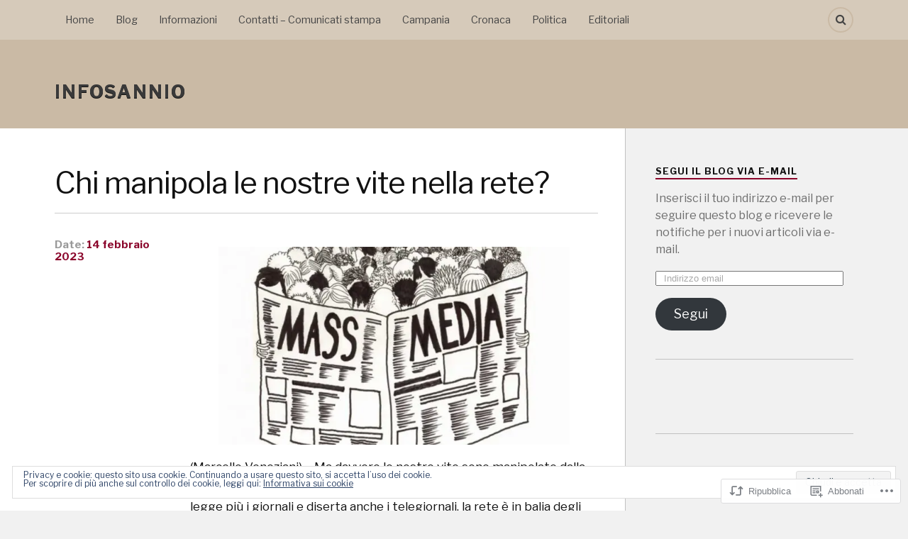

--- FILE ---
content_type: text/html; charset=UTF-8
request_url: https://infosannio.com/2023/02/14/chi-manipola-le-nostre-vite-nella-rete/
body_size: 71560
content:
<!DOCTYPE html>
<html class="no-js" lang="it-IT">

<head>

<meta charset="UTF-8">
<meta name="viewport" content="width=device-width, initial-scale=1">
<link rel="profile" href="http://gmpg.org/xfn/11">
<link rel="pingback" href="https://infosannio.com/xmlrpc.php">

<title>Chi manipola le nostre vite nella rete? &#8211; infosannio </title>
<script type="text/javascript">
  WebFontConfig = {"google":{"families":["Libre+Franklin:r:latin,latin-ext","Libre+Franklin:r,i,b,bi:latin,latin-ext"]},"api_url":"https:\/\/fonts-api.wp.com\/css"};
  (function() {
    var wf = document.createElement('script');
    wf.src = '/wp-content/plugins/custom-fonts/js/webfont.js';
    wf.type = 'text/javascript';
    wf.async = 'true';
    var s = document.getElementsByTagName('script')[0];
    s.parentNode.insertBefore(wf, s);
	})();
</script><style id="jetpack-custom-fonts-css">.wf-active body{font-family:"Libre Franklin",sans-serif}.wf-active .search-container .search-field{font-family:"Libre Franklin",sans-serif}.wf-active .blog-description{font-family:"Libre Franklin",sans-serif}.wf-active .post-content p.page-links{font-family:"Libre Franklin",sans-serif}.wf-active .post-content{font-family:"Libre Franklin",sans-serif}.wf-active .post-content h4, .wf-active .post-content h5, .wf-active .post-content h6{font-family:"Libre Franklin",sans-serif}.wf-active .post-content blockquote p{font-family:"Libre Franklin",sans-serif}.wf-active .post-content blockquote cite{font-family:"Libre Franklin",sans-serif}.wf-active .post-content .gallery-caption, .wf-active .post-content .wp-caption-text{font-family:"Libre Franklin",sans-serif}.wf-active .post-content fieldset legend{font-family:"Libre Franklin",sans-serif}.wf-active .post-content label{font-family:"Libre Franklin",sans-serif}.wf-active .post-content input, .wf-active .post-content textarea{font-family:"Libre Franklin",sans-serif}.wf-active .pingbacklist li:before{font-family:"Libre Franklin",sans-serif}.wf-active .comments-nav .fleft a:before{font-family:"Libre Franklin",sans-serif}.wf-active .comments-nav .fright a:after{font-family:"Libre Franklin",sans-serif}.wf-active .comment-respond input[type="text"], .wf-active .comment-respond textarea{font-family:"Libre Franklin",sans-serif}.wf-active .comment-respond input[type="submit"]{font-family:"Libre Franklin",sans-serif}.wf-active .wrapper .search-field{font-family:"Libre Franklin",sans-serif}.wf-active .comment-respond#respond{font-family:"Libre Franklin",sans-serif}.wf-active .blog-title{font-weight:400;font-style:normal}.wf-active .post-title{font-family:"Libre Franklin",sans-serif;font-weight:400;font-style:normal}.wf-active .single-post .post-title{font-weight:400;font-style:normal}.wf-active .related-posts-title{font-weight:400;font-style:normal}.wf-active .post-content h1, .wf-active .post-content h2, .wf-active .post-content h3{font-family:"Libre Franklin",sans-serif;font-weight:400;font-style:normal}.wf-active .post-content h1, .wf-active .post-content h2, .wf-active .post-content h3{font-family:"Libre Franklin",sans-serif;font-weight:400;font-style:normal}.wf-active .post-content h1{font-style:normal;font-weight:400}.wf-active .post-content h2{font-style:normal;font-weight:400}.wf-active .post-content h3{font-style:normal;font-weight:400}.wf-active .comment-reply-title, .wf-active .comments-title{font-weight:400;font-style:normal}.wf-active .comment-reply-title .fa, .wf-active .comments-title .fa{font-style:normal;font-weight:400}.wf-active .widget-title{font-weight:400;font-style:normal}.wf-active .widget_rss li a{font-family:"Libre Franklin",sans-serif;font-weight:400;font-style:normal}.wf-active .rowling-widget-list .title{font-family:"Libre Franklin",sans-serif;font-weight:400;font-style:normal}.wf-active .post-content div#jp-relatedposts h3.jp-relatedposts-headline{font-family:"Libre Franklin",sans-serif;font-style:normal;font-weight:400}</style>
<meta name='robots' content='max-image-preview:large' />
<script>document.documentElement.className = document.documentElement.className.replace("no-js","js");</script>

<!-- Async WordPress.com Remote Login -->
<script id="wpcom_remote_login_js">
var wpcom_remote_login_extra_auth = '';
function wpcom_remote_login_remove_dom_node_id( element_id ) {
	var dom_node = document.getElementById( element_id );
	if ( dom_node ) { dom_node.parentNode.removeChild( dom_node ); }
}
function wpcom_remote_login_remove_dom_node_classes( class_name ) {
	var dom_nodes = document.querySelectorAll( '.' + class_name );
	for ( var i = 0; i < dom_nodes.length; i++ ) {
		dom_nodes[ i ].parentNode.removeChild( dom_nodes[ i ] );
	}
}
function wpcom_remote_login_final_cleanup() {
	wpcom_remote_login_remove_dom_node_classes( "wpcom_remote_login_msg" );
	wpcom_remote_login_remove_dom_node_id( "wpcom_remote_login_key" );
	wpcom_remote_login_remove_dom_node_id( "wpcom_remote_login_validate" );
	wpcom_remote_login_remove_dom_node_id( "wpcom_remote_login_js" );
	wpcom_remote_login_remove_dom_node_id( "wpcom_request_access_iframe" );
	wpcom_remote_login_remove_dom_node_id( "wpcom_request_access_styles" );
}

// Watch for messages back from the remote login
window.addEventListener( "message", function( e ) {
	if ( e.origin === "https://r-login.wordpress.com" ) {
		var data = {};
		try {
			data = JSON.parse( e.data );
		} catch( e ) {
			wpcom_remote_login_final_cleanup();
			return;
		}

		if ( data.msg === 'LOGIN' ) {
			// Clean up the login check iframe
			wpcom_remote_login_remove_dom_node_id( "wpcom_remote_login_key" );

			var id_regex = new RegExp( /^[0-9]+$/ );
			var token_regex = new RegExp( /^.*|.*|.*$/ );
			if (
				token_regex.test( data.token )
				&& id_regex.test( data.wpcomid )
			) {
				// We have everything we need to ask for a login
				var script = document.createElement( "script" );
				script.setAttribute( "id", "wpcom_remote_login_validate" );
				script.src = '/remote-login.php?wpcom_remote_login=validate'
					+ '&wpcomid=' + data.wpcomid
					+ '&token=' + encodeURIComponent( data.token )
					+ '&host=' + window.location.protocol
					+ '//' + window.location.hostname
					+ '&postid=91873'
					+ '&is_singular=1';
				document.body.appendChild( script );
			}

			return;
		}

		// Safari ITP, not logged in, so redirect
		if ( data.msg === 'LOGIN-REDIRECT' ) {
			window.location = 'https://wordpress.com/log-in?redirect_to=' + window.location.href;
			return;
		}

		// Safari ITP, storage access failed, remove the request
		if ( data.msg === 'LOGIN-REMOVE' ) {
			var css_zap = 'html { -webkit-transition: margin-top 1s; transition: margin-top 1s; } /* 9001 */ html { margin-top: 0 !important; } * html body { margin-top: 0 !important; } @media screen and ( max-width: 782px ) { html { margin-top: 0 !important; } * html body { margin-top: 0 !important; } }';
			var style_zap = document.createElement( 'style' );
			style_zap.type = 'text/css';
			style_zap.appendChild( document.createTextNode( css_zap ) );
			document.body.appendChild( style_zap );

			var e = document.getElementById( 'wpcom_request_access_iframe' );
			e.parentNode.removeChild( e );

			document.cookie = 'wordpress_com_login_access=denied; path=/; max-age=31536000';

			return;
		}

		// Safari ITP
		if ( data.msg === 'REQUEST_ACCESS' ) {
			console.log( 'request access: safari' );

			// Check ITP iframe enable/disable knob
			if ( wpcom_remote_login_extra_auth !== 'safari_itp_iframe' ) {
				return;
			}

			// If we are in a "private window" there is no ITP.
			var private_window = false;
			try {
				var opendb = window.openDatabase( null, null, null, null );
			} catch( e ) {
				private_window = true;
			}

			if ( private_window ) {
				console.log( 'private window' );
				return;
			}

			var iframe = document.createElement( 'iframe' );
			iframe.id = 'wpcom_request_access_iframe';
			iframe.setAttribute( 'scrolling', 'no' );
			iframe.setAttribute( 'sandbox', 'allow-storage-access-by-user-activation allow-scripts allow-same-origin allow-top-navigation-by-user-activation' );
			iframe.src = 'https://r-login.wordpress.com/remote-login.php?wpcom_remote_login=request_access&origin=' + encodeURIComponent( data.origin ) + '&wpcomid=' + encodeURIComponent( data.wpcomid );

			var css = 'html { -webkit-transition: margin-top 1s; transition: margin-top 1s; } /* 9001 */ html { margin-top: 46px !important; } * html body { margin-top: 46px !important; } @media screen and ( max-width: 660px ) { html { margin-top: 71px !important; } * html body { margin-top: 71px !important; } #wpcom_request_access_iframe { display: block; height: 71px !important; } } #wpcom_request_access_iframe { border: 0px; height: 46px; position: fixed; top: 0; left: 0; width: 100%; min-width: 100%; z-index: 99999; background: #23282d; } ';

			var style = document.createElement( 'style' );
			style.type = 'text/css';
			style.id = 'wpcom_request_access_styles';
			style.appendChild( document.createTextNode( css ) );
			document.body.appendChild( style );

			document.body.appendChild( iframe );
		}

		if ( data.msg === 'DONE' ) {
			wpcom_remote_login_final_cleanup();
		}
	}
}, false );

// Inject the remote login iframe after the page has had a chance to load
// more critical resources
window.addEventListener( "DOMContentLoaded", function( e ) {
	var iframe = document.createElement( "iframe" );
	iframe.style.display = "none";
	iframe.setAttribute( "scrolling", "no" );
	iframe.setAttribute( "id", "wpcom_remote_login_key" );
	iframe.src = "https://r-login.wordpress.com/remote-login.php"
		+ "?wpcom_remote_login=key"
		+ "&origin=aHR0cHM6Ly9pbmZvc2FubmlvLmNvbQ%3D%3D"
		+ "&wpcomid=175613718"
		+ "&time=" + Math.floor( Date.now() / 1000 );
	document.body.appendChild( iframe );
}, false );
</script>
<link rel='dns-prefetch' href='//s0.wp.com' />
<link rel='dns-prefetch' href='//wordpress.com' />
<link rel='dns-prefetch' href='//fonts-api.wp.com' />
<link rel='dns-prefetch' href='//af.pubmine.com' />
<link rel="alternate" type="application/rss+xml" title="infosannio  &raquo; Feed" href="https://infosannio.com/feed/" />
<link rel="alternate" type="application/rss+xml" title="infosannio  &raquo; Feed dei commenti" href="https://infosannio.com/comments/feed/" />
<link rel="alternate" type="application/rss+xml" title="infosannio  &raquo; Chi manipola le nostre vite nella&nbsp;rete? Feed dei commenti" href="https://infosannio.com/2023/02/14/chi-manipola-le-nostre-vite-nella-rete/feed/" />
	<script type="text/javascript">
		/* <![CDATA[ */
		function addLoadEvent(func) {
			var oldonload = window.onload;
			if (typeof window.onload != 'function') {
				window.onload = func;
			} else {
				window.onload = function () {
					oldonload();
					func();
				}
			}
		}
		/* ]]> */
	</script>
	<link crossorigin='anonymous' rel='stylesheet' id='all-css-0-1' href='/_static/??-eJx9jFEKwjAQRC9kXKqV+iOeJSRLSbPJBndD6O1tpFAQ8WfgMTMPWjGOs2JWSNUUqnPIAi34GVUA69ZyDGjINlBMhayigOhKeHYiJ/gtWFCLdXFnSMw9fKXt/MIu8aaw6Bf9U1KIeIg/1OfP9Bim2/VyH6dhXN5pUk2g&cssminify=yes' type='text/css' media='all' />
<style id='wp-emoji-styles-inline-css'>

	img.wp-smiley, img.emoji {
		display: inline !important;
		border: none !important;
		box-shadow: none !important;
		height: 1em !important;
		width: 1em !important;
		margin: 0 0.07em !important;
		vertical-align: -0.1em !important;
		background: none !important;
		padding: 0 !important;
	}
/*# sourceURL=wp-emoji-styles-inline-css */
</style>
<link crossorigin='anonymous' rel='stylesheet' id='all-css-2-1' href='/wp-content/plugins/gutenberg-core/v22.4.0/build/styles/block-library/style.min.css?m=1768935615i&cssminify=yes' type='text/css' media='all' />
<style id='wp-block-library-inline-css'>
.has-text-align-justify {
	text-align:justify;
}
.has-text-align-justify{text-align:justify;}

/*# sourceURL=wp-block-library-inline-css */
</style><style id='wp-block-image-inline-css'>
.wp-block-image>a,.wp-block-image>figure>a{display:inline-block}.wp-block-image img{box-sizing:border-box;height:auto;max-width:100%;vertical-align:bottom}@media not (prefers-reduced-motion){.wp-block-image img.hide{visibility:hidden}.wp-block-image img.show{animation:show-content-image .4s}}.wp-block-image[style*=border-radius] img,.wp-block-image[style*=border-radius]>a{border-radius:inherit}.wp-block-image.has-custom-border img{box-sizing:border-box}.wp-block-image.aligncenter{text-align:center}.wp-block-image.alignfull>a,.wp-block-image.alignwide>a{width:100%}.wp-block-image.alignfull img,.wp-block-image.alignwide img{height:auto;width:100%}.wp-block-image .aligncenter,.wp-block-image .alignleft,.wp-block-image .alignright,.wp-block-image.aligncenter,.wp-block-image.alignleft,.wp-block-image.alignright{display:table}.wp-block-image .aligncenter>figcaption,.wp-block-image .alignleft>figcaption,.wp-block-image .alignright>figcaption,.wp-block-image.aligncenter>figcaption,.wp-block-image.alignleft>figcaption,.wp-block-image.alignright>figcaption{caption-side:bottom;display:table-caption}.wp-block-image .alignleft{float:left;margin:.5em 1em .5em 0}.wp-block-image .alignright{float:right;margin:.5em 0 .5em 1em}.wp-block-image .aligncenter{margin-left:auto;margin-right:auto}.wp-block-image :where(figcaption){margin-bottom:1em;margin-top:.5em}.wp-block-image.is-style-circle-mask img{border-radius:9999px}@supports ((-webkit-mask-image:none) or (mask-image:none)) or (-webkit-mask-image:none){.wp-block-image.is-style-circle-mask img{border-radius:0;-webkit-mask-image:url('data:image/svg+xml;utf8,<svg viewBox="0 0 100 100" xmlns="http://www.w3.org/2000/svg"><circle cx="50" cy="50" r="50"/></svg>');mask-image:url('data:image/svg+xml;utf8,<svg viewBox="0 0 100 100" xmlns="http://www.w3.org/2000/svg"><circle cx="50" cy="50" r="50"/></svg>');mask-mode:alpha;-webkit-mask-position:center;mask-position:center;-webkit-mask-repeat:no-repeat;mask-repeat:no-repeat;-webkit-mask-size:contain;mask-size:contain}}:root :where(.wp-block-image.is-style-rounded img,.wp-block-image .is-style-rounded img){border-radius:9999px}.wp-block-image figure{margin:0}.wp-lightbox-container{display:flex;flex-direction:column;position:relative}.wp-lightbox-container img{cursor:zoom-in}.wp-lightbox-container img:hover+button{opacity:1}.wp-lightbox-container button{align-items:center;backdrop-filter:blur(16px) saturate(180%);background-color:#5a5a5a40;border:none;border-radius:4px;cursor:zoom-in;display:flex;height:20px;justify-content:center;opacity:0;padding:0;position:absolute;right:16px;text-align:center;top:16px;width:20px;z-index:100}@media not (prefers-reduced-motion){.wp-lightbox-container button{transition:opacity .2s ease}}.wp-lightbox-container button:focus-visible{outline:3px auto #5a5a5a40;outline:3px auto -webkit-focus-ring-color;outline-offset:3px}.wp-lightbox-container button:hover{cursor:pointer;opacity:1}.wp-lightbox-container button:focus{opacity:1}.wp-lightbox-container button:focus,.wp-lightbox-container button:hover,.wp-lightbox-container button:not(:hover):not(:active):not(.has-background){background-color:#5a5a5a40;border:none}.wp-lightbox-overlay{box-sizing:border-box;cursor:zoom-out;height:100vh;left:0;overflow:hidden;position:fixed;top:0;visibility:hidden;width:100%;z-index:100000}.wp-lightbox-overlay .close-button{align-items:center;cursor:pointer;display:flex;justify-content:center;min-height:40px;min-width:40px;padding:0;position:absolute;right:calc(env(safe-area-inset-right) + 16px);top:calc(env(safe-area-inset-top) + 16px);z-index:5000000}.wp-lightbox-overlay .close-button:focus,.wp-lightbox-overlay .close-button:hover,.wp-lightbox-overlay .close-button:not(:hover):not(:active):not(.has-background){background:none;border:none}.wp-lightbox-overlay .lightbox-image-container{height:var(--wp--lightbox-container-height);left:50%;overflow:hidden;position:absolute;top:50%;transform:translate(-50%,-50%);transform-origin:top left;width:var(--wp--lightbox-container-width);z-index:9999999999}.wp-lightbox-overlay .wp-block-image{align-items:center;box-sizing:border-box;display:flex;height:100%;justify-content:center;margin:0;position:relative;transform-origin:0 0;width:100%;z-index:3000000}.wp-lightbox-overlay .wp-block-image img{height:var(--wp--lightbox-image-height);min-height:var(--wp--lightbox-image-height);min-width:var(--wp--lightbox-image-width);width:var(--wp--lightbox-image-width)}.wp-lightbox-overlay .wp-block-image figcaption{display:none}.wp-lightbox-overlay button{background:none;border:none}.wp-lightbox-overlay .scrim{background-color:#fff;height:100%;opacity:.9;position:absolute;width:100%;z-index:2000000}.wp-lightbox-overlay.active{visibility:visible}@media not (prefers-reduced-motion){.wp-lightbox-overlay.active{animation:turn-on-visibility .25s both}.wp-lightbox-overlay.active img{animation:turn-on-visibility .35s both}.wp-lightbox-overlay.show-closing-animation:not(.active){animation:turn-off-visibility .35s both}.wp-lightbox-overlay.show-closing-animation:not(.active) img{animation:turn-off-visibility .25s both}.wp-lightbox-overlay.zoom.active{animation:none;opacity:1;visibility:visible}.wp-lightbox-overlay.zoom.active .lightbox-image-container{animation:lightbox-zoom-in .4s}.wp-lightbox-overlay.zoom.active .lightbox-image-container img{animation:none}.wp-lightbox-overlay.zoom.active .scrim{animation:turn-on-visibility .4s forwards}.wp-lightbox-overlay.zoom.show-closing-animation:not(.active){animation:none}.wp-lightbox-overlay.zoom.show-closing-animation:not(.active) .lightbox-image-container{animation:lightbox-zoom-out .4s}.wp-lightbox-overlay.zoom.show-closing-animation:not(.active) .lightbox-image-container img{animation:none}.wp-lightbox-overlay.zoom.show-closing-animation:not(.active) .scrim{animation:turn-off-visibility .4s forwards}}@keyframes show-content-image{0%{visibility:hidden}99%{visibility:hidden}to{visibility:visible}}@keyframes turn-on-visibility{0%{opacity:0}to{opacity:1}}@keyframes turn-off-visibility{0%{opacity:1;visibility:visible}99%{opacity:0;visibility:visible}to{opacity:0;visibility:hidden}}@keyframes lightbox-zoom-in{0%{transform:translate(calc((-100vw + var(--wp--lightbox-scrollbar-width))/2 + var(--wp--lightbox-initial-left-position)),calc(-50vh + var(--wp--lightbox-initial-top-position))) scale(var(--wp--lightbox-scale))}to{transform:translate(-50%,-50%) scale(1)}}@keyframes lightbox-zoom-out{0%{transform:translate(-50%,-50%) scale(1);visibility:visible}99%{visibility:visible}to{transform:translate(calc((-100vw + var(--wp--lightbox-scrollbar-width))/2 + var(--wp--lightbox-initial-left-position)),calc(-50vh + var(--wp--lightbox-initial-top-position))) scale(var(--wp--lightbox-scale));visibility:hidden}}
/*# sourceURL=https://s0.wp.com/wp-content/plugins/gutenberg-core/v22.4.0/build/styles/block-library/image/style.min.css */
</style>
<style id='wp-block-paragraph-inline-css'>
.is-small-text{font-size:.875em}.is-regular-text{font-size:1em}.is-large-text{font-size:2.25em}.is-larger-text{font-size:3em}.has-drop-cap:not(:focus):first-letter{float:left;font-size:8.4em;font-style:normal;font-weight:100;line-height:.68;margin:.05em .1em 0 0;text-transform:uppercase}body.rtl .has-drop-cap:not(:focus):first-letter{float:none;margin-left:.1em}p.has-drop-cap.has-background{overflow:hidden}:root :where(p.has-background){padding:1.25em 2.375em}:where(p.has-text-color:not(.has-link-color)) a{color:inherit}p.has-text-align-left[style*="writing-mode:vertical-lr"],p.has-text-align-right[style*="writing-mode:vertical-rl"]{rotate:180deg}
/*# sourceURL=https://s0.wp.com/wp-content/plugins/gutenberg-core/v22.4.0/build/styles/block-library/paragraph/style.min.css */
</style>
<style id='global-styles-inline-css'>
:root{--wp--preset--aspect-ratio--square: 1;--wp--preset--aspect-ratio--4-3: 4/3;--wp--preset--aspect-ratio--3-4: 3/4;--wp--preset--aspect-ratio--3-2: 3/2;--wp--preset--aspect-ratio--2-3: 2/3;--wp--preset--aspect-ratio--16-9: 16/9;--wp--preset--aspect-ratio--9-16: 9/16;--wp--preset--color--black: #000000;--wp--preset--color--cyan-bluish-gray: #abb8c3;--wp--preset--color--white: #ffffff;--wp--preset--color--pale-pink: #f78da7;--wp--preset--color--vivid-red: #cf2e2e;--wp--preset--color--luminous-vivid-orange: #ff6900;--wp--preset--color--luminous-vivid-amber: #fcb900;--wp--preset--color--light-green-cyan: #7bdcb5;--wp--preset--color--vivid-green-cyan: #00d084;--wp--preset--color--pale-cyan-blue: #8ed1fc;--wp--preset--color--vivid-cyan-blue: #0693e3;--wp--preset--color--vivid-purple: #9b51e0;--wp--preset--gradient--vivid-cyan-blue-to-vivid-purple: linear-gradient(135deg,rgb(6,147,227) 0%,rgb(155,81,224) 100%);--wp--preset--gradient--light-green-cyan-to-vivid-green-cyan: linear-gradient(135deg,rgb(122,220,180) 0%,rgb(0,208,130) 100%);--wp--preset--gradient--luminous-vivid-amber-to-luminous-vivid-orange: linear-gradient(135deg,rgb(252,185,0) 0%,rgb(255,105,0) 100%);--wp--preset--gradient--luminous-vivid-orange-to-vivid-red: linear-gradient(135deg,rgb(255,105,0) 0%,rgb(207,46,46) 100%);--wp--preset--gradient--very-light-gray-to-cyan-bluish-gray: linear-gradient(135deg,rgb(238,238,238) 0%,rgb(169,184,195) 100%);--wp--preset--gradient--cool-to-warm-spectrum: linear-gradient(135deg,rgb(74,234,220) 0%,rgb(151,120,209) 20%,rgb(207,42,186) 40%,rgb(238,44,130) 60%,rgb(251,105,98) 80%,rgb(254,248,76) 100%);--wp--preset--gradient--blush-light-purple: linear-gradient(135deg,rgb(255,206,236) 0%,rgb(152,150,240) 100%);--wp--preset--gradient--blush-bordeaux: linear-gradient(135deg,rgb(254,205,165) 0%,rgb(254,45,45) 50%,rgb(107,0,62) 100%);--wp--preset--gradient--luminous-dusk: linear-gradient(135deg,rgb(255,203,112) 0%,rgb(199,81,192) 50%,rgb(65,88,208) 100%);--wp--preset--gradient--pale-ocean: linear-gradient(135deg,rgb(255,245,203) 0%,rgb(182,227,212) 50%,rgb(51,167,181) 100%);--wp--preset--gradient--electric-grass: linear-gradient(135deg,rgb(202,248,128) 0%,rgb(113,206,126) 100%);--wp--preset--gradient--midnight: linear-gradient(135deg,rgb(2,3,129) 0%,rgb(40,116,252) 100%);--wp--preset--font-size--small: 13px;--wp--preset--font-size--medium: 20px;--wp--preset--font-size--large: 36px;--wp--preset--font-size--x-large: 42px;--wp--preset--font-family--albert-sans: 'Albert Sans', sans-serif;--wp--preset--font-family--alegreya: Alegreya, serif;--wp--preset--font-family--arvo: Arvo, serif;--wp--preset--font-family--bodoni-moda: 'Bodoni Moda', serif;--wp--preset--font-family--bricolage-grotesque: 'Bricolage Grotesque', sans-serif;--wp--preset--font-family--cabin: Cabin, sans-serif;--wp--preset--font-family--chivo: Chivo, sans-serif;--wp--preset--font-family--commissioner: Commissioner, sans-serif;--wp--preset--font-family--cormorant: Cormorant, serif;--wp--preset--font-family--courier-prime: 'Courier Prime', monospace;--wp--preset--font-family--crimson-pro: 'Crimson Pro', serif;--wp--preset--font-family--dm-mono: 'DM Mono', monospace;--wp--preset--font-family--dm-sans: 'DM Sans', sans-serif;--wp--preset--font-family--dm-serif-display: 'DM Serif Display', serif;--wp--preset--font-family--domine: Domine, serif;--wp--preset--font-family--eb-garamond: 'EB Garamond', serif;--wp--preset--font-family--epilogue: Epilogue, sans-serif;--wp--preset--font-family--fahkwang: Fahkwang, sans-serif;--wp--preset--font-family--figtree: Figtree, sans-serif;--wp--preset--font-family--fira-sans: 'Fira Sans', sans-serif;--wp--preset--font-family--fjalla-one: 'Fjalla One', sans-serif;--wp--preset--font-family--fraunces: Fraunces, serif;--wp--preset--font-family--gabarito: Gabarito, system-ui;--wp--preset--font-family--ibm-plex-mono: 'IBM Plex Mono', monospace;--wp--preset--font-family--ibm-plex-sans: 'IBM Plex Sans', sans-serif;--wp--preset--font-family--ibarra-real-nova: 'Ibarra Real Nova', serif;--wp--preset--font-family--instrument-serif: 'Instrument Serif', serif;--wp--preset--font-family--inter: Inter, sans-serif;--wp--preset--font-family--josefin-sans: 'Josefin Sans', sans-serif;--wp--preset--font-family--jost: Jost, sans-serif;--wp--preset--font-family--libre-baskerville: 'Libre Baskerville', serif;--wp--preset--font-family--libre-franklin: 'Libre Franklin', sans-serif;--wp--preset--font-family--literata: Literata, serif;--wp--preset--font-family--lora: Lora, serif;--wp--preset--font-family--merriweather: Merriweather, serif;--wp--preset--font-family--montserrat: Montserrat, sans-serif;--wp--preset--font-family--newsreader: Newsreader, serif;--wp--preset--font-family--noto-sans-mono: 'Noto Sans Mono', sans-serif;--wp--preset--font-family--nunito: Nunito, sans-serif;--wp--preset--font-family--open-sans: 'Open Sans', sans-serif;--wp--preset--font-family--overpass: Overpass, sans-serif;--wp--preset--font-family--pt-serif: 'PT Serif', serif;--wp--preset--font-family--petrona: Petrona, serif;--wp--preset--font-family--piazzolla: Piazzolla, serif;--wp--preset--font-family--playfair-display: 'Playfair Display', serif;--wp--preset--font-family--plus-jakarta-sans: 'Plus Jakarta Sans', sans-serif;--wp--preset--font-family--poppins: Poppins, sans-serif;--wp--preset--font-family--raleway: Raleway, sans-serif;--wp--preset--font-family--roboto: Roboto, sans-serif;--wp--preset--font-family--roboto-slab: 'Roboto Slab', serif;--wp--preset--font-family--rubik: Rubik, sans-serif;--wp--preset--font-family--rufina: Rufina, serif;--wp--preset--font-family--sora: Sora, sans-serif;--wp--preset--font-family--source-sans-3: 'Source Sans 3', sans-serif;--wp--preset--font-family--source-serif-4: 'Source Serif 4', serif;--wp--preset--font-family--space-mono: 'Space Mono', monospace;--wp--preset--font-family--syne: Syne, sans-serif;--wp--preset--font-family--texturina: Texturina, serif;--wp--preset--font-family--urbanist: Urbanist, sans-serif;--wp--preset--font-family--work-sans: 'Work Sans', sans-serif;--wp--preset--spacing--20: 0.44rem;--wp--preset--spacing--30: 0.67rem;--wp--preset--spacing--40: 1rem;--wp--preset--spacing--50: 1.5rem;--wp--preset--spacing--60: 2.25rem;--wp--preset--spacing--70: 3.38rem;--wp--preset--spacing--80: 5.06rem;--wp--preset--shadow--natural: 6px 6px 9px rgba(0, 0, 0, 0.2);--wp--preset--shadow--deep: 12px 12px 50px rgba(0, 0, 0, 0.4);--wp--preset--shadow--sharp: 6px 6px 0px rgba(0, 0, 0, 0.2);--wp--preset--shadow--outlined: 6px 6px 0px -3px rgb(255, 255, 255), 6px 6px rgb(0, 0, 0);--wp--preset--shadow--crisp: 6px 6px 0px rgb(0, 0, 0);}:where(body) { margin: 0; }:where(.is-layout-flex){gap: 0.5em;}:where(.is-layout-grid){gap: 0.5em;}body .is-layout-flex{display: flex;}.is-layout-flex{flex-wrap: wrap;align-items: center;}.is-layout-flex > :is(*, div){margin: 0;}body .is-layout-grid{display: grid;}.is-layout-grid > :is(*, div){margin: 0;}body{padding-top: 0px;padding-right: 0px;padding-bottom: 0px;padding-left: 0px;}:root :where(.wp-element-button, .wp-block-button__link){background-color: #32373c;border-width: 0;color: #fff;font-family: inherit;font-size: inherit;font-style: inherit;font-weight: inherit;letter-spacing: inherit;line-height: inherit;padding-top: calc(0.667em + 2px);padding-right: calc(1.333em + 2px);padding-bottom: calc(0.667em + 2px);padding-left: calc(1.333em + 2px);text-decoration: none;text-transform: inherit;}.has-black-color{color: var(--wp--preset--color--black) !important;}.has-cyan-bluish-gray-color{color: var(--wp--preset--color--cyan-bluish-gray) !important;}.has-white-color{color: var(--wp--preset--color--white) !important;}.has-pale-pink-color{color: var(--wp--preset--color--pale-pink) !important;}.has-vivid-red-color{color: var(--wp--preset--color--vivid-red) !important;}.has-luminous-vivid-orange-color{color: var(--wp--preset--color--luminous-vivid-orange) !important;}.has-luminous-vivid-amber-color{color: var(--wp--preset--color--luminous-vivid-amber) !important;}.has-light-green-cyan-color{color: var(--wp--preset--color--light-green-cyan) !important;}.has-vivid-green-cyan-color{color: var(--wp--preset--color--vivid-green-cyan) !important;}.has-pale-cyan-blue-color{color: var(--wp--preset--color--pale-cyan-blue) !important;}.has-vivid-cyan-blue-color{color: var(--wp--preset--color--vivid-cyan-blue) !important;}.has-vivid-purple-color{color: var(--wp--preset--color--vivid-purple) !important;}.has-black-background-color{background-color: var(--wp--preset--color--black) !important;}.has-cyan-bluish-gray-background-color{background-color: var(--wp--preset--color--cyan-bluish-gray) !important;}.has-white-background-color{background-color: var(--wp--preset--color--white) !important;}.has-pale-pink-background-color{background-color: var(--wp--preset--color--pale-pink) !important;}.has-vivid-red-background-color{background-color: var(--wp--preset--color--vivid-red) !important;}.has-luminous-vivid-orange-background-color{background-color: var(--wp--preset--color--luminous-vivid-orange) !important;}.has-luminous-vivid-amber-background-color{background-color: var(--wp--preset--color--luminous-vivid-amber) !important;}.has-light-green-cyan-background-color{background-color: var(--wp--preset--color--light-green-cyan) !important;}.has-vivid-green-cyan-background-color{background-color: var(--wp--preset--color--vivid-green-cyan) !important;}.has-pale-cyan-blue-background-color{background-color: var(--wp--preset--color--pale-cyan-blue) !important;}.has-vivid-cyan-blue-background-color{background-color: var(--wp--preset--color--vivid-cyan-blue) !important;}.has-vivid-purple-background-color{background-color: var(--wp--preset--color--vivid-purple) !important;}.has-black-border-color{border-color: var(--wp--preset--color--black) !important;}.has-cyan-bluish-gray-border-color{border-color: var(--wp--preset--color--cyan-bluish-gray) !important;}.has-white-border-color{border-color: var(--wp--preset--color--white) !important;}.has-pale-pink-border-color{border-color: var(--wp--preset--color--pale-pink) !important;}.has-vivid-red-border-color{border-color: var(--wp--preset--color--vivid-red) !important;}.has-luminous-vivid-orange-border-color{border-color: var(--wp--preset--color--luminous-vivid-orange) !important;}.has-luminous-vivid-amber-border-color{border-color: var(--wp--preset--color--luminous-vivid-amber) !important;}.has-light-green-cyan-border-color{border-color: var(--wp--preset--color--light-green-cyan) !important;}.has-vivid-green-cyan-border-color{border-color: var(--wp--preset--color--vivid-green-cyan) !important;}.has-pale-cyan-blue-border-color{border-color: var(--wp--preset--color--pale-cyan-blue) !important;}.has-vivid-cyan-blue-border-color{border-color: var(--wp--preset--color--vivid-cyan-blue) !important;}.has-vivid-purple-border-color{border-color: var(--wp--preset--color--vivid-purple) !important;}.has-vivid-cyan-blue-to-vivid-purple-gradient-background{background: var(--wp--preset--gradient--vivid-cyan-blue-to-vivid-purple) !important;}.has-light-green-cyan-to-vivid-green-cyan-gradient-background{background: var(--wp--preset--gradient--light-green-cyan-to-vivid-green-cyan) !important;}.has-luminous-vivid-amber-to-luminous-vivid-orange-gradient-background{background: var(--wp--preset--gradient--luminous-vivid-amber-to-luminous-vivid-orange) !important;}.has-luminous-vivid-orange-to-vivid-red-gradient-background{background: var(--wp--preset--gradient--luminous-vivid-orange-to-vivid-red) !important;}.has-very-light-gray-to-cyan-bluish-gray-gradient-background{background: var(--wp--preset--gradient--very-light-gray-to-cyan-bluish-gray) !important;}.has-cool-to-warm-spectrum-gradient-background{background: var(--wp--preset--gradient--cool-to-warm-spectrum) !important;}.has-blush-light-purple-gradient-background{background: var(--wp--preset--gradient--blush-light-purple) !important;}.has-blush-bordeaux-gradient-background{background: var(--wp--preset--gradient--blush-bordeaux) !important;}.has-luminous-dusk-gradient-background{background: var(--wp--preset--gradient--luminous-dusk) !important;}.has-pale-ocean-gradient-background{background: var(--wp--preset--gradient--pale-ocean) !important;}.has-electric-grass-gradient-background{background: var(--wp--preset--gradient--electric-grass) !important;}.has-midnight-gradient-background{background: var(--wp--preset--gradient--midnight) !important;}.has-small-font-size{font-size: var(--wp--preset--font-size--small) !important;}.has-medium-font-size{font-size: var(--wp--preset--font-size--medium) !important;}.has-large-font-size{font-size: var(--wp--preset--font-size--large) !important;}.has-x-large-font-size{font-size: var(--wp--preset--font-size--x-large) !important;}.has-albert-sans-font-family{font-family: var(--wp--preset--font-family--albert-sans) !important;}.has-alegreya-font-family{font-family: var(--wp--preset--font-family--alegreya) !important;}.has-arvo-font-family{font-family: var(--wp--preset--font-family--arvo) !important;}.has-bodoni-moda-font-family{font-family: var(--wp--preset--font-family--bodoni-moda) !important;}.has-bricolage-grotesque-font-family{font-family: var(--wp--preset--font-family--bricolage-grotesque) !important;}.has-cabin-font-family{font-family: var(--wp--preset--font-family--cabin) !important;}.has-chivo-font-family{font-family: var(--wp--preset--font-family--chivo) !important;}.has-commissioner-font-family{font-family: var(--wp--preset--font-family--commissioner) !important;}.has-cormorant-font-family{font-family: var(--wp--preset--font-family--cormorant) !important;}.has-courier-prime-font-family{font-family: var(--wp--preset--font-family--courier-prime) !important;}.has-crimson-pro-font-family{font-family: var(--wp--preset--font-family--crimson-pro) !important;}.has-dm-mono-font-family{font-family: var(--wp--preset--font-family--dm-mono) !important;}.has-dm-sans-font-family{font-family: var(--wp--preset--font-family--dm-sans) !important;}.has-dm-serif-display-font-family{font-family: var(--wp--preset--font-family--dm-serif-display) !important;}.has-domine-font-family{font-family: var(--wp--preset--font-family--domine) !important;}.has-eb-garamond-font-family{font-family: var(--wp--preset--font-family--eb-garamond) !important;}.has-epilogue-font-family{font-family: var(--wp--preset--font-family--epilogue) !important;}.has-fahkwang-font-family{font-family: var(--wp--preset--font-family--fahkwang) !important;}.has-figtree-font-family{font-family: var(--wp--preset--font-family--figtree) !important;}.has-fira-sans-font-family{font-family: var(--wp--preset--font-family--fira-sans) !important;}.has-fjalla-one-font-family{font-family: var(--wp--preset--font-family--fjalla-one) !important;}.has-fraunces-font-family{font-family: var(--wp--preset--font-family--fraunces) !important;}.has-gabarito-font-family{font-family: var(--wp--preset--font-family--gabarito) !important;}.has-ibm-plex-mono-font-family{font-family: var(--wp--preset--font-family--ibm-plex-mono) !important;}.has-ibm-plex-sans-font-family{font-family: var(--wp--preset--font-family--ibm-plex-sans) !important;}.has-ibarra-real-nova-font-family{font-family: var(--wp--preset--font-family--ibarra-real-nova) !important;}.has-instrument-serif-font-family{font-family: var(--wp--preset--font-family--instrument-serif) !important;}.has-inter-font-family{font-family: var(--wp--preset--font-family--inter) !important;}.has-josefin-sans-font-family{font-family: var(--wp--preset--font-family--josefin-sans) !important;}.has-jost-font-family{font-family: var(--wp--preset--font-family--jost) !important;}.has-libre-baskerville-font-family{font-family: var(--wp--preset--font-family--libre-baskerville) !important;}.has-libre-franklin-font-family{font-family: var(--wp--preset--font-family--libre-franklin) !important;}.has-literata-font-family{font-family: var(--wp--preset--font-family--literata) !important;}.has-lora-font-family{font-family: var(--wp--preset--font-family--lora) !important;}.has-merriweather-font-family{font-family: var(--wp--preset--font-family--merriweather) !important;}.has-montserrat-font-family{font-family: var(--wp--preset--font-family--montserrat) !important;}.has-newsreader-font-family{font-family: var(--wp--preset--font-family--newsreader) !important;}.has-noto-sans-mono-font-family{font-family: var(--wp--preset--font-family--noto-sans-mono) !important;}.has-nunito-font-family{font-family: var(--wp--preset--font-family--nunito) !important;}.has-open-sans-font-family{font-family: var(--wp--preset--font-family--open-sans) !important;}.has-overpass-font-family{font-family: var(--wp--preset--font-family--overpass) !important;}.has-pt-serif-font-family{font-family: var(--wp--preset--font-family--pt-serif) !important;}.has-petrona-font-family{font-family: var(--wp--preset--font-family--petrona) !important;}.has-piazzolla-font-family{font-family: var(--wp--preset--font-family--piazzolla) !important;}.has-playfair-display-font-family{font-family: var(--wp--preset--font-family--playfair-display) !important;}.has-plus-jakarta-sans-font-family{font-family: var(--wp--preset--font-family--plus-jakarta-sans) !important;}.has-poppins-font-family{font-family: var(--wp--preset--font-family--poppins) !important;}.has-raleway-font-family{font-family: var(--wp--preset--font-family--raleway) !important;}.has-roboto-font-family{font-family: var(--wp--preset--font-family--roboto) !important;}.has-roboto-slab-font-family{font-family: var(--wp--preset--font-family--roboto-slab) !important;}.has-rubik-font-family{font-family: var(--wp--preset--font-family--rubik) !important;}.has-rufina-font-family{font-family: var(--wp--preset--font-family--rufina) !important;}.has-sora-font-family{font-family: var(--wp--preset--font-family--sora) !important;}.has-source-sans-3-font-family{font-family: var(--wp--preset--font-family--source-sans-3) !important;}.has-source-serif-4-font-family{font-family: var(--wp--preset--font-family--source-serif-4) !important;}.has-space-mono-font-family{font-family: var(--wp--preset--font-family--space-mono) !important;}.has-syne-font-family{font-family: var(--wp--preset--font-family--syne) !important;}.has-texturina-font-family{font-family: var(--wp--preset--font-family--texturina) !important;}.has-urbanist-font-family{font-family: var(--wp--preset--font-family--urbanist) !important;}.has-work-sans-font-family{font-family: var(--wp--preset--font-family--work-sans) !important;}
/*# sourceURL=global-styles-inline-css */
</style>

<style id='classic-theme-styles-inline-css'>
.wp-block-button__link{background-color:#32373c;border-radius:9999px;box-shadow:none;color:#fff;font-size:1.125em;padding:calc(.667em + 2px) calc(1.333em + 2px);text-decoration:none}.wp-block-file__button{background:#32373c;color:#fff}.wp-block-accordion-heading{margin:0}.wp-block-accordion-heading__toggle{background-color:inherit!important;color:inherit!important}.wp-block-accordion-heading__toggle:not(:focus-visible){outline:none}.wp-block-accordion-heading__toggle:focus,.wp-block-accordion-heading__toggle:hover{background-color:inherit!important;border:none;box-shadow:none;color:inherit;padding:var(--wp--preset--spacing--20,1em) 0;text-decoration:none}.wp-block-accordion-heading__toggle:focus-visible{outline:auto;outline-offset:0}
/*# sourceURL=/wp-content/plugins/gutenberg-core/v22.4.0/build/styles/block-library/classic.min.css */
</style>
<link crossorigin='anonymous' rel='stylesheet' id='all-css-4-1' href='/_static/??-eJx9jUEOwjAMBD+EE6UgKAfEW5rUAtM4ieqUit/jCqkgDr1Y9npn184FQk4VU7UlTjdKYkP2MYdBbGNcaxwIcYkIIz7NwfYkdXWA1FdEE0R29ieIJ/hmjag6l64uDsaeOozIatvC5qIMeF9GFAGdTBNDvSso23W8REOkAfWSP+WDkk25ktKyLsvjyhd3bF27b5rz6fEGYXdnlg==&cssminify=yes' type='text/css' media='all' />
<link rel='stylesheet' id='fonts-css' href='https://fonts-api.wp.com/css?family=Lato%3A400%2C700%2C900%2C400italic%2C700italic%7CMerriweather%3A700%2C900%2C400italic&#038;subset=latin%2Clatin-ext' media='all' />
<link crossorigin='anonymous' rel='stylesheet' id='all-css-6-1' href='/_static/??-eJzTLy/QTc7PK0nNK9EvyUjNTS3WLyhN0i/KL8/JzEvXTwNK6SaWpxbn56aicPSSi4t19PFrLi6pzAErtM+1NTQ3MTSzNDY2Mc4CAOYBKhM=&cssminify=yes' type='text/css' media='all' />
<style id='style-inline-css'>
.post-categories, .post-tags, .post-meta-author { clip: rect(1px, 1px, 1px, 1px); height: 1px; position: absolute; overflow: hidden; width: 1px; }
/*# sourceURL=style-inline-css */
</style>
<style id='jetpack_facebook_likebox-inline-css'>
.widget_facebook_likebox {
	overflow: hidden;
}

/*# sourceURL=/wp-content/mu-plugins/jetpack-plugin/moon/modules/widgets/facebook-likebox/style.css */
</style>
<link crossorigin='anonymous' rel='stylesheet' id='all-css-8-1' href='/_static/??-eJzTLy/QTc7PK0nNK9HPLdUtyClNz8wr1i9KTcrJTwcy0/WTi5G5ekCujj52Temp+bo5+cmJJZn5eSgc3bScxMwikFb7XFtDE1NLExMLc0OTLACohS2q&cssminify=yes' type='text/css' media='all' />
<link crossorigin='anonymous' rel='stylesheet' id='print-css-9-1' href='/wp-content/mu-plugins/global-print/global-print.css?m=1465851035i&cssminify=yes' type='text/css' media='print' />
<style id='jetpack-global-styles-frontend-style-inline-css'>
:root { --font-headings: unset; --font-base: unset; --font-headings-default: -apple-system,BlinkMacSystemFont,"Segoe UI",Roboto,Oxygen-Sans,Ubuntu,Cantarell,"Helvetica Neue",sans-serif; --font-base-default: -apple-system,BlinkMacSystemFont,"Segoe UI",Roboto,Oxygen-Sans,Ubuntu,Cantarell,"Helvetica Neue",sans-serif;}
/*# sourceURL=jetpack-global-styles-frontend-style-inline-css */
</style>
<link crossorigin='anonymous' rel='stylesheet' id='all-css-12-1' href='/_static/??-eJyNjcEKwjAQRH/IuFQj9SJ+isRsSLZusqWbUPx7W+lFBPEyzMDMPJhH46XUUCrkZkZukYrCEOro/GPLkEVWwcZBQZObAjrE59tSiXuvuoP/n25UPKh4cmxYouhH+HqrKeSFmyxElrvjX7iZMIaqsFQ2b+JEaFxBw6R13V7zpetPx8PZ9p0dXpQMX7Y=&cssminify=yes' type='text/css' media='all' />
<script type="text/javascript" id="jetpack_related-posts-js-extra">
/* <![CDATA[ */
var related_posts_js_options = {"post_heading":"h4"};
//# sourceURL=jetpack_related-posts-js-extra
/* ]]> */
</script>
<script type="text/javascript" id="wpcom-actionbar-placeholder-js-extra">
/* <![CDATA[ */
var actionbardata = {"siteID":"175613718","postID":"91873","siteURL":"https://infosannio.com","xhrURL":"https://infosannio.com/wp-admin/admin-ajax.php","nonce":"da64b6e1d0","isLoggedIn":"","statusMessage":"","subsEmailDefault":"instantly","proxyScriptUrl":"https://s0.wp.com/wp-content/js/wpcom-proxy-request.js?m=1513050504i&amp;ver=20211021","shortlink":"https://wp.me/pbSR9k-nTP","i18n":{"followedText":"I nuovi articoli del sito saranno visibili sul tuo \u003Ca href=\"https://wordpress.com/reader\"\u003EReader\u003C/a\u003E","foldBar":"Riduci la barra","unfoldBar":"Espandi la barra","shortLinkCopied":"Shortlink copiato negli appunti."}};
//# sourceURL=wpcom-actionbar-placeholder-js-extra
/* ]]> */
</script>
<script type="text/javascript" id="jetpack-mu-wpcom-settings-js-before">
/* <![CDATA[ */
var JETPACK_MU_WPCOM_SETTINGS = {"assetsUrl":"https://s0.wp.com/wp-content/mu-plugins/jetpack-mu-wpcom-plugin/moon/jetpack_vendor/automattic/jetpack-mu-wpcom/src/build/"};
//# sourceURL=jetpack-mu-wpcom-settings-js-before
/* ]]> */
</script>
<script crossorigin='anonymous' type='text/javascript'  src='/_static/??-eJx1j10KwjAQhC/kdmuh+iQeRdIkhMRkN+bH2tvbYpUK+jQMM3zD4BhBMhVNBUOF6KuxlNHpEoW8rh4DM+HFksShWq8waS+KVhA5l/ztmmCpcXmHG7CbO75ATPyY3tkM81XpvITuVnWaVtkC/pYgWJPm0V9rg2fzOTJyUkJlkF7k/ALJEPHeLQLEBEbFNCPO4bQ/9n3bHrqud0+pPGch'></script>
<script type="text/javascript" id="rlt-proxy-js-after">
/* <![CDATA[ */
	rltInitialize( {"token":null,"iframeOrigins":["https:\/\/widgets.wp.com"]} );
//# sourceURL=rlt-proxy-js-after
/* ]]> */
</script>
<link rel="EditURI" type="application/rsd+xml" title="RSD" href="https://infosanniodotcom.wordpress.com/xmlrpc.php?rsd" />
<meta name="generator" content="WordPress.com" />
<link rel="canonical" href="https://infosannio.com/2023/02/14/chi-manipola-le-nostre-vite-nella-rete/" />
<link rel='shortlink' href='https://wp.me/pbSR9k-nTP' />
<link rel="alternate" type="application/json+oembed" href="https://public-api.wordpress.com/oembed/?format=json&amp;url=https%3A%2F%2Finfosannio.com%2F2023%2F02%2F14%2Fchi-manipola-le-nostre-vite-nella-rete%2F&amp;for=wpcom-auto-discovery" /><link rel="alternate" type="application/xml+oembed" href="https://public-api.wordpress.com/oembed/?format=xml&amp;url=https%3A%2F%2Finfosannio.com%2F2023%2F02%2F14%2Fchi-manipola-le-nostre-vite-nella-rete%2F&amp;for=wpcom-auto-discovery" />
<!-- Jetpack Open Graph Tags -->
<meta property="og:type" content="article" />
<meta property="og:title" content="Chi manipola le nostre vite nella rete?" />
<meta property="og:url" content="https://infosannio.com/2023/02/14/chi-manipola-le-nostre-vite-nella-rete/" />
<meta property="og:description" content="(Marcello Veneziani) &#8211; Ma davvero le nostre vite sono manipolate dalla Rete e viviamo sotto il regime dell’infocrazia? Ma come, la gente non legge più i giornali e diserta anche i telegiornal…" />
<meta property="article:published_time" content="2023-02-14T17:08:21+00:00" />
<meta property="article:modified_time" content="2023-02-14T17:08:21+00:00" />
<meta property="og:site_name" content="infosannio " />
<meta property="og:image" content="https://infosannio.com/wp-content/uploads/2023/02/mass-media-giornali-620x350-1.webp" />
<meta property="og:image:width" content="616" />
<meta property="og:image:height" content="348" />
<meta property="og:image:alt" content="" />
<meta property="og:locale" content="it_IT" />
<meta property="article:publisher" content="https://www.facebook.com/WordPresscom" />
<meta name="twitter:creator" content="@pengueraffaele" />
<meta name="twitter:text:title" content="Chi manipola le nostre vite nella&nbsp;rete?" />
<meta name="twitter:image" content="https://infosannio.com/wp-content/uploads/2023/02/mass-media-giornali-620x350-1.webp?w=640" />
<meta name="twitter:card" content="summary_large_image" />

<!-- End Jetpack Open Graph Tags -->
<link rel="search" type="application/opensearchdescription+xml" href="https://infosannio.com/osd.xml" title="infosannio " />
<link rel="search" type="application/opensearchdescription+xml" href="https://s1.wp.com/opensearch.xml" title="WordPress.com" />
<style type="text/css">.recentcomments a{display:inline !important;padding:0 !important;margin:0 !important;}</style>		<style type="text/css">
			.recentcomments a {
				display: inline !important;
				padding: 0 !important;
				margin: 0 !important;
			}

			table.recentcommentsavatartop img.avatar, table.recentcommentsavatarend img.avatar {
				border: 0px;
				margin: 0;
			}

			table.recentcommentsavatartop a, table.recentcommentsavatarend a {
				border: 0px !important;
				background-color: transparent !important;
			}

			td.recentcommentsavatarend, td.recentcommentsavatartop {
				padding: 0px 0px 1px 0px;
				margin: 0px;
			}

			td.recentcommentstextend {
				border: none !important;
				padding: 0px 0px 2px 10px;
			}

			.rtl td.recentcommentstextend {
				padding: 0px 10px 2px 0px;
			}

			td.recentcommentstexttop {
				border: none;
				padding: 0px 0px 0px 10px;
			}

			.rtl td.recentcommentstexttop {
				padding: 0px 10px 0px 0px;
			}
		</style>
		<meta name="description" content="(Marcello Veneziani) - Ma davvero le nostre vite sono manipolate dalla Rete e viviamo sotto il regime dell’infocrazia? Ma come, la gente non legge più i giornali e diserta anche i telegiornali, la rete è in balia degli utenti, in una forma anarchica e autarchica di autogestione di massa, l’informazione sembra ormai marginale in una&hellip;" />
<script type="text/javascript">
/* <![CDATA[ */
var wa_client = {}; wa_client.cmd = []; wa_client.config = { 'blog_id': 175613718, 'blog_language': 'it', 'is_wordads': true, 'hosting_type': 1, 'afp_account_id': null, 'afp_host_id': 5038568878849053, 'theme': 'pub/rowling', '_': { 'title': 'Pubblicità', 'privacy_settings': 'Impostazioni sulla privacy' }, 'formats': [ 'inline', 'belowpost', 'bottom_sticky', 'sidebar_sticky_right', 'sidebar', 'top', 'shortcode', 'gutenberg_rectangle', 'gutenberg_leaderboard', 'gutenberg_mobile_leaderboard', 'gutenberg_skyscraper' ] };
/* ]]> */
</script>
		<script type="text/javascript">

			window.doNotSellCallback = function() {

				var linkElements = [
					'a[href="https://wordpress.com/?ref=footer_blog"]',
					'a[href="https://wordpress.com/?ref=footer_website"]',
					'a[href="https://wordpress.com/?ref=vertical_footer"]',
					'a[href^="https://wordpress.com/?ref=footer_segment_"]',
				].join(',');

				var dnsLink = document.createElement( 'a' );
				dnsLink.href = 'https://wordpress.com/it/advertising-program-optout/';
				dnsLink.classList.add( 'do-not-sell-link' );
				dnsLink.rel = 'nofollow';
				dnsLink.style.marginLeft = '0.5em';
				dnsLink.textContent = 'Non vendere o condividere le mie informazioni personali';

				var creditLinks = document.querySelectorAll( linkElements );

				if ( 0 === creditLinks.length ) {
					return false;
				}

				Array.prototype.forEach.call( creditLinks, function( el ) {
					el.insertAdjacentElement( 'afterend', dnsLink );
				});

				return true;
			};

		</script>
		<style type="text/css" id="custom-colors-css">.post-tags a,
		.tagcloud .widget-content a,
		.widget_tag_cloud .widget-content a,
		#infinite-handle span button:hover { background: #CCCCCC;}
.header-top-menu li.menu-item-has-children a:after,
		.header-top-menu li.page_item_has_children a:after { border-top-color: #444444;}
.post-tags a:before,
		.tagcloud .widget-content a:before,
		.widget_tag_cloud .widget-content a:before { border-right-color: #CCCCCC;}
.entry-author .author-bio,
		.site-description,
		.post-author .description,
		.header-top-menu ul a,
		.header-top-menu > li > a,
		.social-menu a,
		.credits .attribution,
		.credits .attribution a { color: #444444;}
.widget-content,
		.rowling-widget-list .excerpt { color: #6D6D6D;}
.nav-toggle .bar,
		.nav-toggle.active .bar { background: #FFFFFF;}
.header-bottom-menu > li.menu-item-has-children:after,
		.header-bottom-menu > li.page_item_has_children:after { border-top-color: #FFFFFF;}
.header-top-menu li.menu-item-has-children:hover a:after,
		.header-top-menu li.page_item_has_children:hover a:after { border-top-color: #666666;}
.post-author .title a,
		.social-menu a:hover,
		.social-menu a.active { border-color: #666666;}
.header-bottom-menu ul a,
		.header-bottom-menu > li > a,
		.header-bottom-menu > li:hover > a,
		.header-bottom-menu ul li:hover > a,
		.header-bottom-menu > li.current_menu_item > a,
		.header-bottom-menu > li.current_page_item > a,
		.navigation .section-inner,
		.sticky.post .sticky-tag,
		.single-post .post .sticky-tag,
		.post-content .page-links a:hover,
		.post-content fieldset legend,
		.post-content fieldset legend,
		.post-content input[type="submit"],
		.post-content input[type="reset"],
		.post-content input[type="button"],
		.post-content input[type="submit"]:hover,
		.post-content input[type="reset"]:hover,
		.post-content input[type="button"]:hover,
		.post-tags a:hover,
		.tagcloud .widget-content a:hover,
		.widget_tag_cloud .widget-content a:hover,
		.comment-respond input[type="submit"],
		.to-the-top .fa { color: #FFFFFF;}
.site-title a { color: #3A3A3A;}
.header-top-menu li.current-menu-item > a,
		.header-top-menu li.current_page_item > a,
		.header-top-menu li:hover > a,
		.header-top-menu ul li:hover > a,
		.social-menu a:hover,
		.social-menu a.active { color: #666666;}
body,
		.post-title a,
		.post-title a:hover,
		.single-post .post-image-caption,
		.page-links > span:nth-of-type(2),
		.post-navigation .navigation-post-title,
		.post-content caption,
		.post-content th,
		.post-content div#jp-relatedposts div.jp-relatedposts-items .jp-relatedposts-post .jp-relatedposts-post-title a,
		.pingbacks-title,
		.pingbacklist a,
		.comment-respond form label { color: #111111;}
.content:before { background: #ffffff;}
.entry-author,
		.header-wrapper,
		.posts .post-image,
		.post-author,
		.credits { background: #cabaa5;}
.top-nav { background: #D6CABA;}
.header-top-menu ul li,
		.header-top-menu > li:hover > a { background: #D0C2AF;}
.social-menu a { border-color: #cabaa5;}
.entry-author:before,
		.post-author:before { border-bottom-color: #cabaa5;}
.header-bottom-menu ul,
		.navigation .section-inner,
		.header-bottom-menu,
		.nav-toggle,
		.sticky.post .sticky-tag,
		.single-post .post .sticky-tag,
		.post-content .page-links a:hover,
		.post-tags a:hover,
		.tagcloud .widget-content a:hover,
		.widget_tag_cloud .widget-content a:hover,
		.post-content fieldset legend,
		.post-content input[type="submit"],
		.post-content input[type="reset"],
		.post-content input[type="button"],
		.post-content input[type="submit"]:hover,
		.post-content input[type="reset"]:hover,
		.post-content input[type="button"]:hover,
		.comment-respond input[type="submit"],
		#infinite-handle span button,
		.to-the-top { background: #8a042a;}
.bypostauthor .comment-author-icon { background: #8A042A;}
.sticky.post .sticky-tag:after,
		.single-post .post .sticky-tag:after,
		.post-tags a:hover:before,
		.tagcloud .widget-content a:hover:before,
		.widget_tag_cloud .widget-content a:hover:before { border-right-color: #8a042a;}
.post-content a:hover,
		.pingbacks-title,
		.widget_flickr #flickr_badge_uber_wrapper a:last-of-type { border-bottom-color: #8a042a;}
.sticky.post .sticky-tag:after { border-left-color: #8a042a;}
.comments-title-link a:hover,
		.page-edit-link .post-edit-link:hover { border-color: #8A042A;}
.nav-links > div a:hover,
		.comments-nav a:hover,
		.archive-nav a:hover { border-top-color: #8A042A;}
.widget-title,
		.widget-content a:hover,
		.page-title h4 { border-bottom-color: #8A042A;}
body a,
		body a:hover,
		body a:active,
		.post-content a,
		.post-content a:hover,
		.post-content p.intro,
		.post-content blockquote:after,
		.post-categories,
		.single-post .post-meta a,
		.single-post .post-image-caption .fa,
		.search-container .search-button:hover,
		.comments-title .fa,
		.comment-reply-title .fa,
		.comments-title-link a,
		.comment-meta .vcard a,
		.no-comments .fa,
		.comment-header h4 a,
		.pingbacklist a:hover,
		.comments-nav a:hover,
		.page-edit-link,
		.related-post .category,
		.nav-links > div a:hover span,
		.credits .copyright a:hover,
		.wrapper .search-button:hover,
		.archive-nav a:hover,
		#wp-calendar thead th,
		#wp-calendar tfoot a:hover,
		.widget-content a:hover,
		.widget-content a:hover::before,
		.widget-content li a:hover,
		.widget-content li a:hover::before,
		.widget_flickr #flickr_badge_uber_wrapper a:last-of-type { color: #8A042A;}
.site-title a:hover { color: #8A042A;}
</style>
<link rel="icon" href="https://infosannio.com/wp-content/uploads/2020/04/logo-web-2.jpg?w=32" sizes="32x32" />
<link rel="icon" href="https://infosannio.com/wp-content/uploads/2020/04/logo-web-2.jpg?w=192" sizes="192x192" />
<link rel="apple-touch-icon" href="https://infosannio.com/wp-content/uploads/2020/04/logo-web-2.jpg?w=180" />
<meta name="msapplication-TileImage" content="https://infosannio.com/wp-content/uploads/2020/04/logo-web-2.jpg?w=270" />
<script type="text/javascript">
	window.google_analytics_uacct = "UA-52447-2";
</script>

<script type="text/javascript">
	var _gaq = _gaq || [];
	_gaq.push(['_setAccount', 'UA-52447-2']);
	_gaq.push(['_gat._anonymizeIp']);
	_gaq.push(['_setDomainName', 'none']);
	_gaq.push(['_setAllowLinker', true]);
	_gaq.push(['_initData']);
	_gaq.push(['_trackPageview']);

	(function() {
		var ga = document.createElement('script'); ga.type = 'text/javascript'; ga.async = true;
		ga.src = ('https:' == document.location.protocol ? 'https://ssl' : 'http://www') + '.google-analytics.com/ga.js';
		(document.getElementsByTagName('head')[0] || document.getElementsByTagName('body')[0]).appendChild(ga);
	})();
</script>

<link crossorigin='anonymous' rel='stylesheet' id='all-css-0-3' href='/_static/??-eJylj91uAkEIhV+oK7GmbnrR9FHMyBLDOjOQgXHj23ei699d1Ss4cPJxgEk7lOyUHVLtNNYdZ4ORXAPuZw1JJMOGM8I2Cu4NbGKlskCzD/g/IclQIxlgKFKN4tV0GTwLPEeqHAewujUsrM7SzA9qkTi/GnXiYUdu4KKdirXO/BjpXZwJcogd4ynsnXgWPM82B8qDFAjVJQV3xps7HLXRW0mN164VnGOAcdJId6vLa7/pZ9l/rb779Wr5Of4BwAvRRA==&cssminify=yes' type='text/css' media='all' />
</head>

	<body class="wp-singular post-template-default single single-post postid-91873 single-format-standard wp-theme-pubrowling customizer-styles-applied has-featured-image jetpack-reblog-enabled categories-hidden tags-hidden author-hidden custom-colors">

		<a class="skip-link screen-reader-text" href="#main">Vai al contenuto</a>

		
			<nav class="top-nav">

				<div class="section-inner clear-fix">

					<ul class="header-top-menu">

						<li id="menu-item-20" class="menu-item menu-item-type-post_type menu-item-object-page menu-item-20"><a href="https://infosannio.com/">Home</a></li>
<li id="menu-item-21" class="menu-item menu-item-type-post_type menu-item-object-page menu-item-21"><a href="https://infosannio.com/blog-2/">Blog</a></li>
<li id="menu-item-22" class="menu-item menu-item-type-post_type menu-item-object-page menu-item-22"><a href="https://infosannio.com/about/">Informazioni</a></li>
<li id="menu-item-23" class="menu-item menu-item-type-post_type menu-item-object-page menu-item-23"><a href="https://infosannio.com/contact/">Contatti &#8211; Comunicati stampa</a></li>
<li id="menu-item-2560" class="menu-item menu-item-type-taxonomy menu-item-object-category menu-item-2560"><a href="https://infosannio.com/category/campania/">Campania</a></li>
<li id="menu-item-6233" class="menu-item menu-item-type-taxonomy menu-item-object-category current-post-ancestor current-menu-parent current-post-parent menu-item-6233"><a href="https://infosannio.com/category/cronaca/">Cronaca</a></li>
<li id="menu-item-30211" class="menu-item menu-item-type-taxonomy menu-item-object-category current-post-ancestor current-menu-parent current-post-parent menu-item-30211"><a href="https://infosannio.com/category/politica/">Politica</a></li>
<li id="menu-item-125131" class="menu-item menu-item-type-taxonomy menu-item-object-category current-post-ancestor current-menu-parent current-post-parent menu-item-125131"><a href="https://infosannio.com/category/editoriali/">Editoriali</a></li>

					</ul> <!-- /header-top-menu -->

					<ul class="social-menu">

						<li id="menu-item-151" class="menu-item menu-item-type-custom menu-item-object-custom menu-item-151"><a class="search-toggle" href="#"><span class="screen-reader-text">Search</span></a></li>
					</ul> <!-- /social-menu -->

				</div> <!-- /section-inner -->

			</nav> <!-- /top-nav -->

		
		<div class="search-container">

			<div class="section-inner">

				
<form method="get" class="search-form" action="https://infosannio.com/">
	<label>
		<span class="screen-reader-text">Ricerca per:</span>
		<input type="search" class="search-field" placeholder="Search" value="" name="s" title="Ricerca per:" />
	</label>
	<button type="submit" class="search-button"><span class="fa fw fa-search"></span><span class="screen-reader-text">Ricerca</span></button>
</form>

			</div> <!-- /section-inner -->

		</div> <!-- /search-container -->

		<header class="header-wrapper">

			<div class="header">

				<div class="section-inner">

					
						<a href="https://infosannio.com/" class="site-logo-link" rel="home" itemprop="url"></a>
						<h2 class="site-title">
							<a href="https://infosannio.com/" title="infosannio  &mdash; " rel="home">infosannio </a>
						</h2>

						
					
					
				</div> <!-- /section-inner -->

			</div> <!-- /header -->

			
		</header> <!-- /header-wrapper -->

<div class="wrapper section-inner">

	<main id="main" class="content">

	
		
		
			<article id="post-91873" class="single clear-fix post-91873 post type-post status-publish format-standard hentry category-cronaca category-editoriali category-interno category-marcello-veneziani category-politica tag-cronaca tag-editoriali tag-interno tag-marcello-veneziani tag-media tag-politica">

				<header class="post-header">

											<p class="post-categories"><a href="https://infosannio.com/category/cronaca/" rel="category tag">Cronaca</a>, <a href="https://infosannio.com/category/editoriali/" rel="category tag">Editoriali</a>, <a href="https://infosannio.com/category/interno/" rel="category tag">Interno</a>, <a href="https://infosannio.com/category/marcello-veneziani/" rel="category tag">Marcello Veneziani</a>, <a href="https://infosannio.com/category/politica/" rel="category tag">Politica</a></p>
					
					<h1 class="post-title">Chi manipola le nostre vite nella&nbsp;rete?</h1>
				</header> <!-- /post-header -->

				
				<div class="post-meta">

					<span class="post-meta-date">Date: <a href="https://infosannio.com/2023/02/14/chi-manipola-le-nostre-vite-nella-rete/">14 febbraio 2023</a></span><span class="post-meta-author">Author: <a href="https://infosannio.com/author/infosannio/">infosannio</a></span> 
					
					
				</div> <!-- /post-meta -->

				<div class="post-inner">

					
						<div class="post-content">

							
<figure class="wp-block-image size-large"><img data-attachment-id="91875" data-permalink="https://infosannio.com/2023/02/14/chi-manipola-le-nostre-vite-nella-rete/mass-media-giornali-620x350-1/" data-orig-file="https://infosannio.com/wp-content/uploads/2023/02/mass-media-giornali-620x350-1.webp" data-orig-size="620,350" data-comments-opened="1" data-image-meta="{&quot;aperture&quot;:&quot;0&quot;,&quot;credit&quot;:&quot;&quot;,&quot;camera&quot;:&quot;&quot;,&quot;caption&quot;:&quot;&quot;,&quot;created_timestamp&quot;:&quot;0&quot;,&quot;copyright&quot;:&quot;&quot;,&quot;focal_length&quot;:&quot;0&quot;,&quot;iso&quot;:&quot;0&quot;,&quot;shutter_speed&quot;:&quot;0&quot;,&quot;title&quot;:&quot;&quot;,&quot;orientation&quot;:&quot;0&quot;}" data-image-title="mass-media-giornali-620&amp;#215;350-1" data-image-description="" data-image-caption="" data-medium-file="https://infosannio.com/wp-content/uploads/2023/02/mass-media-giornali-620x350-1.webp?w=300" data-large-file="https://infosannio.com/wp-content/uploads/2023/02/mass-media-giornali-620x350-1.webp?w=616" width="620" height="350" src="https://infosannio.com/wp-content/uploads/2023/02/mass-media-giornali-620x350-1.webp?w=620" alt="" class="wp-image-91875" srcset="https://infosannio.com/wp-content/uploads/2023/02/mass-media-giornali-620x350-1.webp 620w, https://infosannio.com/wp-content/uploads/2023/02/mass-media-giornali-620x350-1.webp?w=150 150w, https://infosannio.com/wp-content/uploads/2023/02/mass-media-giornali-620x350-1.webp?w=300 300w" sizes="(max-width: 620px) 100vw, 620px" /></figure>



<p class="wp-block-paragraph">(Marcello Veneziani) &#8211; Ma davvero le nostre vite sono manipolate dalla Rete e viviamo sotto il regime dell’infocrazia? Ma come, la gente non legge più i giornali e diserta anche i telegiornali, la rete è in balia degli utenti, in una forma anarchica e autarchica di autogestione di massa, l’informazione sembra ormai marginale in una società che risponde ad altri impulsi, poteri e suggestioni, e voi parlate di un regime fondato sull’informazione? La denuncia, rimbalzata velocemente in tutto il mondo, è stata rilanciata nel breve saggio<em> Infocrazia</em> (uscito in Italia da Einaudi) del solito Byung-Chul Han. Il filosofo tedesco-coreano è una star globale del pensiero o di quel che ne resta sul palcoscenico mondiale; sforna testi a getto continuo di critica del presente. </p>



<p class="wp-block-paragraph">Il suo atteggiamento verso il mondo d’oggi è critico, come dev’essere l’occhio di un pensatore; e anche un po’ conservatore, diffidente verso ogni novità e ogni nuova forma che assume oggi il potere, il sapere, la vita e la tecnologia.&nbsp;<strong>Ma quell’infodemia la scontiamo ogni giorno</strong>. Perché al di là dell’immagine di facciata che prima dicevamo, la realtà non è affatto refrattaria all’infosfera, anzi ne è tutta permeata. Tutto ciò che facciamo, diciamo, desideriamo, vediamo passa dai flussi informativi che ci giungono in modo virale, fluviale e subliminale dai canali a cui siamo attaccati ogni momento: gli smartphone e gli i-pad, i pc e la tv. E il nostro statuto di abitanti della rete, dei social, iperconnessi in permanenza, indica la nostra assoluta dipendenza dall’infocrazia. Anche quando ci sembra di navigare liberamente nella rete, di esprimere gusti e opinioni personali, di decidere noi cosa vedere, fare, comprare e cosa no, insomma anche quando abbiamo la parvenza di sovranità dello schermo, del telecomando, del mouse e della tastiera, ne siamo in realtà succubi totali. La società, l’economia, la politica, i consumi, le relazioni umane sono totalmente soggetti all’infocrazia. Ma chi comanda, chi sono gli infocrati o gli infamocrati? Ci sono sicuramente i giganti della rete, i loro padroni, gli oligarchi che decidono canoni, campagne e linguaggi. Ma alla fine, quel potere resta impersonale e anonimo; è una reazione a catena, un reticolo di riflessi condizionati, insomma un ingranaggio, un sistema. Heidegger e Severino direbbero che è la tecnica, di cui l’uomo è cursore e funzionario ma non più sovrano.&nbsp;</p>



<p class="wp-block-paragraph">Nelle essenziali pagine del suo libretto, Byung-Chul Han descrive un’impeccabile teoria e una carente fenomenologia dell’infopotere. L’impeccabile teoria è l’aggiornamento o l’applicazione al nostro oggi di una lettura critica che da Nietzsche alla Scuola di Francoforte, da Habermas a Foucault, da Neil Postman di Divertirsi da morire fino alla sociologia di massa dagli anni cinquanta in poi, era stata già denunciata. Ma il filosofo coreano l’applica alla rete e all’universo digitale in via d’espansione e annuncia l’avvento di un nuovo nichilismo. Il bersaglio finale di questo attacco è la verità. La cancellazione della verità, la sua sostituzione con la menzogna, la subordinazione al potere e al mercato, la perdita del confine tra il vero e il falso. Ma non più le verità di principio, a partire da Dio, bensì le verità di fatto, la realtà. E la filosofia non si preoccupa più del suo compito primario e semplice: dire la verità.&nbsp;</p>



<p class="wp-block-paragraph">Ma quando passa alla fenomenologia, cioè alla descrizione dei fenomeni derivati, il filosofo tedesco-coreano si adatta al Canone su cui regge l’Infocrazia, si piega al conformismo dell’infocrazia che denuncia. Per indicare il suo modello di distorsione della verità cita solo il solito Hitler e tra i viventi il solito Trump e ritrova i missionari dell’infocrazia tra gli spacciatori di fake news. Ora, ridurre a Hitler l’unico esempio storico di manipolazione della verità, significa cancellare secoli di distorsione della verità da parte del potere e decenni di abusi dopo il crollo del nazismo; e significa rimuovere quella che non a caso si chiamava Disinformatia d’origine sovietica, comunista che fu la più gigantesca e duratura industria del falso fabbricato dal più efferato e duraturo regime totalitario di cui sono ancora operative alcune tracce. E indicare come esempio d’infocrazia la rete degli spacciatori e fruitori di fake news o arrivare al massimo alla figura di Trump, significa fermarsi al livello più basso e più superficiale di manipolazione e distorsione.</p>



<p class="wp-block-paragraph">Non sarebbe così invasivo, pervasivo, onnipresente l’infocrazia se fosse affidata solo alla gente che maneggia i fatti e ignora la distinzione tra il vero e il presunto, i si dice e il falso. E avremmo risolto il problema se la fonte principale di infocrazia fosse Donald Trump, che ormai da anni è fuori dalla Casa Bianca e dal potere, e fu fatto fuori proprio da quel livello più alto di infocrazia.&nbsp;</p>



<p class="wp-block-paragraph">Il fatto che ne parliamo oggi nell’era Biden, nell’era della pandemia, della guerra in Ucraina e della capillare manipolazione della realtà di ogni giorno, dimostra che c’è un livello più alto e inaffondabile di potere che va ben oltre le distorsioni populiste. E’ un livello a cui si giunge da una filiera di poteri opachi e tentacolari, che passano dall’informazione prefabbricata ai servizi segreti e gli apparati militari, dal retrobottega delle multinazionali al deep state delle superpotenze. L’infocrazia si accompagna poi a un’ideologia correttiva della realtà, della natura, della storia e quindi della verità. Magari il problema fosse Trump o l’anonimo leone da tastiera… </p>



<p class="wp-block-paragraph">(panorama n.6) </p>
<span id="wordads-inline-marker" style="display: none;"></span><div id="jp-post-flair" class="sharedaddy sd-like-enabled sd-sharing-enabled"><div class="sharedaddy sd-sharing-enabled"><div class="robots-nocontent sd-block sd-social sd-social-icon-text sd-sharing"><h3 class="sd-title">Condividi:</h3><div class="sd-content"><ul><li class="share-twitter"><a rel="nofollow noopener noreferrer"
				data-shared="sharing-twitter-91873"
				class="share-twitter sd-button share-icon"
				href="https://infosannio.com/2023/02/14/chi-manipola-le-nostre-vite-nella-rete/?share=twitter"
				target="_blank"
				aria-labelledby="sharing-twitter-91873"
				>
				<span id="sharing-twitter-91873" hidden>Condividi su X (Si apre in una nuova finestra)</span>
				<span>X</span>
			</a></li><li class="share-facebook"><a rel="nofollow noopener noreferrer"
				data-shared="sharing-facebook-91873"
				class="share-facebook sd-button share-icon"
				href="https://infosannio.com/2023/02/14/chi-manipola-le-nostre-vite-nella-rete/?share=facebook"
				target="_blank"
				aria-labelledby="sharing-facebook-91873"
				>
				<span id="sharing-facebook-91873" hidden>Condividi su Facebook (Si apre in una nuova finestra)</span>
				<span>Facebook</span>
			</a></li><li class="share-linkedin"><a rel="nofollow noopener noreferrer"
				data-shared="sharing-linkedin-91873"
				class="share-linkedin sd-button share-icon"
				href="https://infosannio.com/2023/02/14/chi-manipola-le-nostre-vite-nella-rete/?share=linkedin"
				target="_blank"
				aria-labelledby="sharing-linkedin-91873"
				>
				<span id="sharing-linkedin-91873" hidden>Condividi su LinkedIn (Si apre in una nuova finestra)</span>
				<span>LinkedIn</span>
			</a></li><li class="share-email"><a rel="nofollow noopener noreferrer"
				data-shared="sharing-email-91873"
				class="share-email sd-button share-icon"
				href="mailto:?subject=%5BPost%20Condiviso%5D%20Chi%20manipola%20le%20nostre%20vite%20nella%20rete%3F&#038;body=https%3A%2F%2Finfosannio.com%2F2023%2F02%2F14%2Fchi-manipola-le-nostre-vite-nella-rete%2F&#038;share=email"
				target="_blank"
				aria-labelledby="sharing-email-91873"
				data-email-share-error-title="Hai configurato l&#039;e-mail?" data-email-share-error-text="Se riscontri problemi con la condivisione via e-mail, potresti non aver configurato l&#039;e-mail per il browser. Potresti dover creare tu stesso una nuova e-mail." data-email-share-nonce="53707cb1e8" data-email-share-track-url="https://infosannio.com/2023/02/14/chi-manipola-le-nostre-vite-nella-rete/?share=email">
				<span id="sharing-email-91873" hidden>Invia un link a un amico via e-mail (Si apre in una nuova finestra)</span>
				<span>E-mail</span>
			</a></li><li class="share-telegram"><a rel="nofollow noopener noreferrer"
				data-shared="sharing-telegram-91873"
				class="share-telegram sd-button share-icon"
				href="https://infosannio.com/2023/02/14/chi-manipola-le-nostre-vite-nella-rete/?share=telegram"
				target="_blank"
				aria-labelledby="sharing-telegram-91873"
				>
				<span id="sharing-telegram-91873" hidden>Condividi su Telegram (Si apre in una nuova finestra)</span>
				<span>Telegram</span>
			</a></li><li class="share-jetpack-whatsapp"><a rel="nofollow noopener noreferrer"
				data-shared="sharing-whatsapp-91873"
				class="share-jetpack-whatsapp sd-button share-icon"
				href="https://infosannio.com/2023/02/14/chi-manipola-le-nostre-vite-nella-rete/?share=jetpack-whatsapp"
				target="_blank"
				aria-labelledby="sharing-whatsapp-91873"
				>
				<span id="sharing-whatsapp-91873" hidden>Condividi su WhatsApp (Si apre in una nuova finestra)</span>
				<span>WhatsApp</span>
			</a></li><li class="share-print"><a rel="nofollow noopener noreferrer"
				data-shared="sharing-print-91873"
				class="share-print sd-button share-icon"
				href="https://infosannio.com/2023/02/14/chi-manipola-le-nostre-vite-nella-rete/#print?share=print"
				target="_blank"
				aria-labelledby="sharing-print-91873"
				>
				<span id="sharing-print-91873" hidden>Stampa (Si apre in una nuova finestra)</span>
				<span>Stampa</span>
			</a></li><li class="share-end"></li></ul></div></div></div><div class='sharedaddy sd-block sd-like jetpack-likes-widget-wrapper jetpack-likes-widget-unloaded' id='like-post-wrapper-175613718-91873-69763223ee23e' data-src='//widgets.wp.com/likes/index.html?ver=20260125#blog_id=175613718&amp;post_id=91873&amp;origin=infosanniodotcom.wordpress.com&amp;obj_id=175613718-91873-69763223ee23e&amp;domain=infosannio.com' data-name='like-post-frame-175613718-91873-69763223ee23e' data-title='Metti Mi piace o ripubblica'><div class='likes-widget-placeholder post-likes-widget-placeholder' style='height: 55px;'><span class='button'><span>Mi piace</span></span> <span class='loading'>Caricamento...</span></div><span class='sd-text-color'></span><a class='sd-link-color'></a></div>
<div id='jp-relatedposts' class='jp-relatedposts' >
	<h3 class="jp-relatedposts-headline"><em>Correlati</em></h3>
</div></div>
							
						</div>

					
					<footer class="post-footer">

						
							<div class="post-tags">

								<a href="https://infosannio.com/tag/cronaca/" rel="tag">Cronaca</a><a href="https://infosannio.com/tag/editoriali/" rel="tag">Editoriali</a><a href="https://infosannio.com/tag/interno/" rel="tag">Interno</a><a href="https://infosannio.com/tag/marcello-veneziani/" rel="tag">Marcello Veneziani</a><a href="https://infosannio.com/tag/media/" rel="tag">Media</a><a href="https://infosannio.com/tag/politica/" rel="tag">Politica</a>
							</div>

						
								<div class="entry-author author-avatar-show">
						<div class="author-avatar">
				<img referrerpolicy="no-referrer" alt='Avatar di Sconosciuto' src='https://0.gravatar.com/avatar/f8c854991bbcc5cfb8006425da8c8d4746bba85952616249657cee4debcbbaf7?s=100&#038;d=identicon&#038;r=G' srcset='https://0.gravatar.com/avatar/f8c854991bbcc5cfb8006425da8c8d4746bba85952616249657cee4debcbbaf7?s=100&#038;d=identicon&#038;r=G 1x, https://0.gravatar.com/avatar/f8c854991bbcc5cfb8006425da8c8d4746bba85952616249657cee4debcbbaf7?s=150&#038;d=identicon&#038;r=G 1.5x, https://0.gravatar.com/avatar/f8c854991bbcc5cfb8006425da8c8d4746bba85952616249657cee4debcbbaf7?s=200&#038;d=identicon&#038;r=G 2x, https://0.gravatar.com/avatar/f8c854991bbcc5cfb8006425da8c8d4746bba85952616249657cee4debcbbaf7?s=300&#038;d=identicon&#038;r=G 3x, https://0.gravatar.com/avatar/f8c854991bbcc5cfb8006425da8c8d4746bba85952616249657cee4debcbbaf7?s=400&#038;d=identicon&#038;r=G 4x' class='avatar avatar-100' height='100' width='100' decoding='async' />			</div><!-- .author-avatar -->
			
			<div class="author-heading">
				<h2 class="author-title">
					Pubblicato da <span class="author-name">infosannio</span>				</h2>
			</div><!-- .author-heading -->

			<p class="author-bio">
								<a class="author-link" href="https://infosannio.com/author/infosannio/" rel="author">
					Vedi tutti gli articoli di infosannio				</a>
			</p><!-- .author-bio -->
		</div><!-- .entry-auhtor -->
		
					</footer>

				</div> <!-- /post-inner -->

			</article> <!-- /post -->

		
	<nav class="navigation post-navigation" aria-label="Articoli">
		<h2 class="screen-reader-text">Navigazione articoli</h2>
		<div class="nav-links"><div class="nav-previous"><a href="https://infosannio.com/2023/02/14/alessandro-di-battista-il-suicidio-dei-paesi-europei/" rel="prev"><span class="meta-nav" aria-hidden="true">Precedente</span> <span class="screen-reader-text">Articolo precedente:</span> <span class="navigation-post-title previous-post-title">Alessandro Di Battista: &#8220;Il suicidio dei paesi&nbsp;europei&#8221;</span></a></div><div class="nav-next"><a href="https://infosannio.com/2023/02/14/ci-sono-zero-possibilita-che-matteo-messina-denaro-collabori-con-la-giustizia/" rel="next"><span class="meta-nav" aria-hidden="true">Continua</span> <span class="screen-reader-text">Articolo successivo:</span> <span class="navigation-post-title next-post-title">Ci sono zero possibilità che Matteo Messina Denaro collabori con la&nbsp;giustizia</span></a></div></div>
	</nav>
		
<div id="comments" class="comments-area clear-fix">

	
	<div class="comments-container">

		<div class="comments-inner">

			<a name="comments"></a>

			<div class="comments-title-container clear-fix">

				<h3 class="comments-title">
					11 risposte a &quot;<span>Chi manipola le nostre vite nella&nbsp;rete?</span>&quot;				</h3>

				<p class="comments-title-link">

					<a href="#respond">Aggiungere commento</a>

				</p>

			</div><!-- /comments-title-link -->

			<div class="comments">

				<ol class="comment-list">
							<li id="comment-212343" class="comment even thread-even depth-1 parent">
			<article id="div-comment-212343" class="comment-body">
				<footer class="comment-meta">
					<div class="comment-author vcard">
						<img referrerpolicy="no-referrer" alt='Avatar di Carlgen' src='https://2.gravatar.com/avatar/e9a12e22e6a0e20cf55b947e46cbfda984ef65ed1108dca490e1241d6bf2d1a8?s=32&#038;d=identicon&#038;r=G' srcset='https://2.gravatar.com/avatar/e9a12e22e6a0e20cf55b947e46cbfda984ef65ed1108dca490e1241d6bf2d1a8?s=32&#038;d=identicon&#038;r=G 1x, https://2.gravatar.com/avatar/e9a12e22e6a0e20cf55b947e46cbfda984ef65ed1108dca490e1241d6bf2d1a8?s=48&#038;d=identicon&#038;r=G 1.5x, https://2.gravatar.com/avatar/e9a12e22e6a0e20cf55b947e46cbfda984ef65ed1108dca490e1241d6bf2d1a8?s=64&#038;d=identicon&#038;r=G 2x, https://2.gravatar.com/avatar/e9a12e22e6a0e20cf55b947e46cbfda984ef65ed1108dca490e1241d6bf2d1a8?s=96&#038;d=identicon&#038;r=G 3x, https://2.gravatar.com/avatar/e9a12e22e6a0e20cf55b947e46cbfda984ef65ed1108dca490e1241d6bf2d1a8?s=128&#038;d=identicon&#038;r=G 4x' class='avatar avatar-32' height='32' width='32' decoding='async' />						<b class="fn">Carlgen</b> <span class="says">ha detto:</span>					</div><!-- .comment-author -->

					<div class="comment-metadata">
						<a href="https://infosannio.com/2023/02/14/chi-manipola-le-nostre-vite-nella-rete/#comment-212343"><time datetime="2023-02-14T19:43:37+01:00">14 febbraio 2023 alle 19:43</time></a>					</div><!-- .comment-metadata -->

									</footer><!-- .comment-meta -->

				<div class="comment-content">
					<p>“E la filosofia non si preoccupa più del suo compito primario e semplice: dire la verità.”<br />
Ma da quando?<br />
Forse ti confondi con la tua mamma e il tuo papà che ti dicevano la verità.</p>
<p>Beh si forse hai ragione.<br />
Meglio tornare alla pre infocrazia che piaceva a te.</p>
<p>Quando il sole girava attorno alla terra,<br />
E La masturbazione faceva diventare ciechi.</p>
<p>Veneziani,allontanati dalla tastiera e posa il fiasco…leone.</p>
<p id="comment-like-212343" data-liked=comment-not-liked class="comment-likes comment-not-liked"><a href="https://infosannio.com/2023/02/14/chi-manipola-le-nostre-vite-nella-rete/?like_comment=212343&#038;_wpnonce=592d9e7023" class="comment-like-link needs-login" rel="nofollow" data-blog="175613718"><span>&quot;Mi piace&quot;</span></a><span id="comment-like-count-212343" class="comment-like-feedback">&quot;Mi piace&quot;</span></p>
				</div><!-- .comment-content -->

							</article><!-- .comment-body -->
		<ol class="children">
		<li id="comment-212345" class="comment odd alt depth-2 parent">
			<article id="div-comment-212345" class="comment-body">
				<footer class="comment-meta">
					<div class="comment-author vcard">
						<img referrerpolicy="no-referrer" alt='Avatar di B(o)urla' src='https://1.gravatar.com/avatar/a1800cd715c6d79774b91edee64f495fc0ec3a59cff6fcbdfd16dbbf39189b43?s=32&#038;d=identicon&#038;r=G' srcset='https://1.gravatar.com/avatar/a1800cd715c6d79774b91edee64f495fc0ec3a59cff6fcbdfd16dbbf39189b43?s=32&#038;d=identicon&#038;r=G 1x, https://1.gravatar.com/avatar/a1800cd715c6d79774b91edee64f495fc0ec3a59cff6fcbdfd16dbbf39189b43?s=48&#038;d=identicon&#038;r=G 1.5x, https://1.gravatar.com/avatar/a1800cd715c6d79774b91edee64f495fc0ec3a59cff6fcbdfd16dbbf39189b43?s=64&#038;d=identicon&#038;r=G 2x, https://1.gravatar.com/avatar/a1800cd715c6d79774b91edee64f495fc0ec3a59cff6fcbdfd16dbbf39189b43?s=96&#038;d=identicon&#038;r=G 3x, https://1.gravatar.com/avatar/a1800cd715c6d79774b91edee64f495fc0ec3a59cff6fcbdfd16dbbf39189b43?s=128&#038;d=identicon&#038;r=G 4x' class='avatar avatar-32' height='32' width='32' loading='lazy' decoding='async' />						<b class="fn">B(o)urla</b> <span class="says">ha detto:</span>					</div><!-- .comment-author -->

					<div class="comment-metadata">
						<a href="https://infosannio.com/2023/02/14/chi-manipola-le-nostre-vite-nella-rete/#comment-212345"><time datetime="2023-02-14T20:24:54+01:00">14 febbraio 2023 alle 20:24</time></a>					</div><!-- .comment-metadata -->

									</footer><!-- .comment-meta -->

				<div class="comment-content">
					<p>Oddio, Carl, non ti facevo così bana&#8230;ne&#8230; Ma tu pensi veramente che il geocentrismo fosse considerato alla lettera e non simbolicamente e metaforicamente? Se mi dici &#8220;sono un leone&#8221; cosa dovrei aspettarmi, di vederti girare a quattro zampe, ruggendo e se non lo fai (perché non lo fai: vero?), accusarti di oscurantismo? Ci voleva proprio Galelao Galelai&#8230; Galelio Galolai&#8230; Gal&#8230; Newton, per far chiarezza e spiagare a pessimi teologi che gli hanno dato credito, come stanno veramente le cose.</p>
<p>Ma poi, filo sophia che vorrebbe dire: amore per la menzogna?</p>
<p id="comment-like-212345" data-liked=comment-not-liked class="comment-likes comment-not-liked"><a href="https://infosannio.com/2023/02/14/chi-manipola-le-nostre-vite-nella-rete/?like_comment=212345&#038;_wpnonce=4e21e50d77" class="comment-like-link needs-login" rel="nofollow" data-blog="175613718"><span>&quot;Mi piace&quot;</span></a><span id="comment-like-count-212345" class="comment-like-feedback">&quot;Mi piace&quot;</span></p>
				</div><!-- .comment-content -->

							</article><!-- .comment-body -->
		<ol class="children">
		<li id="comment-212348" class="comment even depth-3">
			<article id="div-comment-212348" class="comment-body">
				<footer class="comment-meta">
					<div class="comment-author vcard">
						<img referrerpolicy="no-referrer" alt='Avatar di B(o)urla' src='https://1.gravatar.com/avatar/a1800cd715c6d79774b91edee64f495fc0ec3a59cff6fcbdfd16dbbf39189b43?s=32&#038;d=identicon&#038;r=G' srcset='https://1.gravatar.com/avatar/a1800cd715c6d79774b91edee64f495fc0ec3a59cff6fcbdfd16dbbf39189b43?s=32&#038;d=identicon&#038;r=G 1x, https://1.gravatar.com/avatar/a1800cd715c6d79774b91edee64f495fc0ec3a59cff6fcbdfd16dbbf39189b43?s=48&#038;d=identicon&#038;r=G 1.5x, https://1.gravatar.com/avatar/a1800cd715c6d79774b91edee64f495fc0ec3a59cff6fcbdfd16dbbf39189b43?s=64&#038;d=identicon&#038;r=G 2x, https://1.gravatar.com/avatar/a1800cd715c6d79774b91edee64f495fc0ec3a59cff6fcbdfd16dbbf39189b43?s=96&#038;d=identicon&#038;r=G 3x, https://1.gravatar.com/avatar/a1800cd715c6d79774b91edee64f495fc0ec3a59cff6fcbdfd16dbbf39189b43?s=128&#038;d=identicon&#038;r=G 4x' class='avatar avatar-32' height='32' width='32' loading='lazy' decoding='async' />						<b class="fn">B(o)urla</b> <span class="says">ha detto:</span>					</div><!-- .comment-author -->

					<div class="comment-metadata">
						<a href="https://infosannio.com/2023/02/14/chi-manipola-le-nostre-vite-nella-rete/#comment-212348"><time datetime="2023-02-14T20:41:46+01:00">14 febbraio 2023 alle 20:41</time></a>					</div><!-- .comment-metadata -->

									</footer><!-- .comment-meta -->

				<div class="comment-content">
					<p>(ho dimenticato un pezzo: sorry.)</p>
<p>* &#8230;accusarti di oscurantismo sarebbe legittimo?</p>
<p id="comment-like-212348" data-liked=comment-not-liked class="comment-likes comment-not-liked"><a href="https://infosannio.com/2023/02/14/chi-manipola-le-nostre-vite-nella-rete/?like_comment=212348&#038;_wpnonce=f8c148b5db" class="comment-like-link needs-login" rel="nofollow" data-blog="175613718"><span>&quot;Mi piace&quot;</span></a><span id="comment-like-count-212348" class="comment-like-feedback">&quot;Mi piace&quot;</span></p>
				</div><!-- .comment-content -->

							</article><!-- .comment-body -->
		</li><!-- #comment-## -->
</ol><!-- .children -->
</li><!-- #comment-## -->
</ol><!-- .children -->
</li><!-- #comment-## -->
		<li id="comment-212353" class="comment odd alt thread-odd thread-alt depth-1 parent">
			<article id="div-comment-212353" class="comment-body">
				<footer class="comment-meta">
					<div class="comment-author vcard">
						<img referrerpolicy="no-referrer" alt='Avatar di Carlgen' src='https://2.gravatar.com/avatar/e9a12e22e6a0e20cf55b947e46cbfda984ef65ed1108dca490e1241d6bf2d1a8?s=32&#038;d=identicon&#038;r=G' srcset='https://2.gravatar.com/avatar/e9a12e22e6a0e20cf55b947e46cbfda984ef65ed1108dca490e1241d6bf2d1a8?s=32&#038;d=identicon&#038;r=G 1x, https://2.gravatar.com/avatar/e9a12e22e6a0e20cf55b947e46cbfda984ef65ed1108dca490e1241d6bf2d1a8?s=48&#038;d=identicon&#038;r=G 1.5x, https://2.gravatar.com/avatar/e9a12e22e6a0e20cf55b947e46cbfda984ef65ed1108dca490e1241d6bf2d1a8?s=64&#038;d=identicon&#038;r=G 2x, https://2.gravatar.com/avatar/e9a12e22e6a0e20cf55b947e46cbfda984ef65ed1108dca490e1241d6bf2d1a8?s=96&#038;d=identicon&#038;r=G 3x, https://2.gravatar.com/avatar/e9a12e22e6a0e20cf55b947e46cbfda984ef65ed1108dca490e1241d6bf2d1a8?s=128&#038;d=identicon&#038;r=G 4x' class='avatar avatar-32' height='32' width='32' loading='lazy' decoding='async' />						<b class="fn">Carlgen</b> <span class="says">ha detto:</span>					</div><!-- .comment-author -->

					<div class="comment-metadata">
						<a href="https://infosannio.com/2023/02/14/chi-manipola-le-nostre-vite-nella-rete/#comment-212353"><time datetime="2023-02-14T20:54:58+01:00">14 febbraio 2023 alle 20:54</time></a>					</div><!-- .comment-metadata -->

									</footer><!-- .comment-meta -->

				<div class="comment-content">
					<p>@ gatto<br />
“Ma tu pensi veramente che il geocentrismo fosse considerato alla lettera e non simbolicamente e metaforicamente? “</p>
<p>Dalla gente comune del tempo ovviamente si.<br />
Come la gente comune di oggi si affida alla infocrazia. Ovvio che la stragrande maggioranza degli utenti di questo blog è alternativa al pensiero unico.(infocrazia)</p>
<p>Ma penso,non sono sicuro nonostante i miei studi, che la filosofia sia la ricerca della verità e non dire la verità. Ma posso sbagliarmi…😂😂</p>
<p>Poi ovviamente ci sono studiosi a cavallo del 900 che si sono convertiti al Islam che dicono ovviamente la Verità e di questo …e qualcuno non ha dubbi😂😂😂</p>
<p>Scusami ma devo dedicarmi a gufare il Milan stasera. Perdonami delle mie bassezze<br />
😂😂😂</p>
<p>Buonaserata</p>
<p id="comment-like-212353" data-liked=comment-not-liked class="comment-likes comment-not-liked"><a href="https://infosannio.com/2023/02/14/chi-manipola-le-nostre-vite-nella-rete/?like_comment=212353&#038;_wpnonce=4e8b53fe35" class="comment-like-link needs-login" rel="nofollow" data-blog="175613718"><span>&quot;Mi piace&quot;</span></a><span id="comment-like-count-212353" class="comment-like-feedback">&quot;Mi piace&quot;</span></p>
				</div><!-- .comment-content -->

							</article><!-- .comment-body -->
		<ol class="children">
		<li id="comment-212366" class="comment even depth-2 parent">
			<article id="div-comment-212366" class="comment-body">
				<footer class="comment-meta">
					<div class="comment-author vcard">
						<img referrerpolicy="no-referrer" alt='Avatar di Serpe' src='https://0.gravatar.com/avatar/c4dfa1eaef59081e05da24ae15e8044ab3e420ce8e9fefc2b300cad7bd1e6d8e?s=32&#038;d=identicon&#038;r=G' srcset='https://0.gravatar.com/avatar/c4dfa1eaef59081e05da24ae15e8044ab3e420ce8e9fefc2b300cad7bd1e6d8e?s=32&#038;d=identicon&#038;r=G 1x, https://0.gravatar.com/avatar/c4dfa1eaef59081e05da24ae15e8044ab3e420ce8e9fefc2b300cad7bd1e6d8e?s=48&#038;d=identicon&#038;r=G 1.5x, https://0.gravatar.com/avatar/c4dfa1eaef59081e05da24ae15e8044ab3e420ce8e9fefc2b300cad7bd1e6d8e?s=64&#038;d=identicon&#038;r=G 2x, https://0.gravatar.com/avatar/c4dfa1eaef59081e05da24ae15e8044ab3e420ce8e9fefc2b300cad7bd1e6d8e?s=96&#038;d=identicon&#038;r=G 3x, https://0.gravatar.com/avatar/c4dfa1eaef59081e05da24ae15e8044ab3e420ce8e9fefc2b300cad7bd1e6d8e?s=128&#038;d=identicon&#038;r=G 4x' class='avatar avatar-32' height='32' width='32' loading='lazy' decoding='async' />						<b class="fn">Serpe</b> <span class="says">ha detto:</span>					</div><!-- .comment-author -->

					<div class="comment-metadata">
						<a href="https://infosannio.com/2023/02/14/chi-manipola-le-nostre-vite-nella-rete/#comment-212366"><time datetime="2023-02-14T22:20:22+01:00">14 febbraio 2023 alle 22:20</time></a>					</div><!-- .comment-metadata -->

									</footer><!-- .comment-meta -->

				<div class="comment-content">
					<p>Ahhahahaha<br />
GRAnde Carlgen<br />
Il tuo amico gatto ha proprio un gusto sadomaso a fare la figura del collion3.<br />
Gli piace tantissimo,non può resistere<br />
Ahahahahhaahjaah</p>
<p id="comment-like-212366" data-liked=comment-not-liked class="comment-likes comment-not-liked"><a href="https://infosannio.com/2023/02/14/chi-manipola-le-nostre-vite-nella-rete/?like_comment=212366&#038;_wpnonce=603f0ac768" class="comment-like-link needs-login" rel="nofollow" data-blog="175613718"><span>&quot;Mi piace&quot;</span></a><span id="comment-like-count-212366" class="comment-like-feedback">&quot;Mi piace&quot;</span></p>
				</div><!-- .comment-content -->

							</article><!-- .comment-body -->
		<ol class="children">
		<li id="comment-212368" class="comment odd alt depth-3">
			<article id="div-comment-212368" class="comment-body">
				<footer class="comment-meta">
					<div class="comment-author vcard">
						<img referrerpolicy="no-referrer" alt='Avatar di B(o)urla' src='https://1.gravatar.com/avatar/a1800cd715c6d79774b91edee64f495fc0ec3a59cff6fcbdfd16dbbf39189b43?s=32&#038;d=identicon&#038;r=G' srcset='https://1.gravatar.com/avatar/a1800cd715c6d79774b91edee64f495fc0ec3a59cff6fcbdfd16dbbf39189b43?s=32&#038;d=identicon&#038;r=G 1x, https://1.gravatar.com/avatar/a1800cd715c6d79774b91edee64f495fc0ec3a59cff6fcbdfd16dbbf39189b43?s=48&#038;d=identicon&#038;r=G 1.5x, https://1.gravatar.com/avatar/a1800cd715c6d79774b91edee64f495fc0ec3a59cff6fcbdfd16dbbf39189b43?s=64&#038;d=identicon&#038;r=G 2x, https://1.gravatar.com/avatar/a1800cd715c6d79774b91edee64f495fc0ec3a59cff6fcbdfd16dbbf39189b43?s=96&#038;d=identicon&#038;r=G 3x, https://1.gravatar.com/avatar/a1800cd715c6d79774b91edee64f495fc0ec3a59cff6fcbdfd16dbbf39189b43?s=128&#038;d=identicon&#038;r=G 4x' class='avatar avatar-32' height='32' width='32' loading='lazy' decoding='async' />						<b class="fn">B(o)urla</b> <span class="says">ha detto:</span>					</div><!-- .comment-author -->

					<div class="comment-metadata">
						<a href="https://infosannio.com/2023/02/14/chi-manipola-le-nostre-vite-nella-rete/#comment-212368"><time datetime="2023-02-14T22:40:45+01:00">14 febbraio 2023 alle 22:40</time></a>					</div><!-- .comment-metadata -->

									</footer><!-- .comment-meta -->

				<div class="comment-content">
					<p>Stai tranquillo Rimorchio: non te lo dà! 😆</p>
<p>PS: dove sarebbe la figura del collione?</p>
<p id="comment-like-212368" data-liked=comment-not-liked class="comment-likes comment-not-liked"><a href="https://infosannio.com/2023/02/14/chi-manipola-le-nostre-vite-nella-rete/?like_comment=212368&#038;_wpnonce=8387af1108" class="comment-like-link needs-login" rel="nofollow" data-blog="175613718"><span>&quot;Mi piace&quot;</span></a><span id="comment-like-count-212368" class="comment-like-feedback">Piace a <a href="#" class="view-likers" data-like-count="1">1 persona</a></span></p>
				</div><!-- .comment-content -->

							</article><!-- .comment-body -->
		</li><!-- #comment-## -->
</ol><!-- .children -->
</li><!-- #comment-## -->
		<li id="comment-212370" class="comment even depth-2 parent">
			<article id="div-comment-212370" class="comment-body">
				<footer class="comment-meta">
					<div class="comment-author vcard">
						<img referrerpolicy="no-referrer" alt='Avatar di B(o)urla' src='https://1.gravatar.com/avatar/a1800cd715c6d79774b91edee64f495fc0ec3a59cff6fcbdfd16dbbf39189b43?s=32&#038;d=identicon&#038;r=G' srcset='https://1.gravatar.com/avatar/a1800cd715c6d79774b91edee64f495fc0ec3a59cff6fcbdfd16dbbf39189b43?s=32&#038;d=identicon&#038;r=G 1x, https://1.gravatar.com/avatar/a1800cd715c6d79774b91edee64f495fc0ec3a59cff6fcbdfd16dbbf39189b43?s=48&#038;d=identicon&#038;r=G 1.5x, https://1.gravatar.com/avatar/a1800cd715c6d79774b91edee64f495fc0ec3a59cff6fcbdfd16dbbf39189b43?s=64&#038;d=identicon&#038;r=G 2x, https://1.gravatar.com/avatar/a1800cd715c6d79774b91edee64f495fc0ec3a59cff6fcbdfd16dbbf39189b43?s=96&#038;d=identicon&#038;r=G 3x, https://1.gravatar.com/avatar/a1800cd715c6d79774b91edee64f495fc0ec3a59cff6fcbdfd16dbbf39189b43?s=128&#038;d=identicon&#038;r=G 4x' class='avatar avatar-32' height='32' width='32' loading='lazy' decoding='async' />						<b class="fn">B(o)urla</b> <span class="says">ha detto:</span>					</div><!-- .comment-author -->

					<div class="comment-metadata">
						<a href="https://infosannio.com/2023/02/14/chi-manipola-le-nostre-vite-nella-rete/#comment-212370"><time datetime="2023-02-14T23:21:49+01:00">14 febbraio 2023 alle 23:21</time></a>					</div><!-- .comment-metadata -->

									</footer><!-- .comment-meta -->

				<div class="comment-content">
					<p>Avevo deciso di non replicare, ma Rimorchio è come l&#8217;euchessina: stimola!</p>
<p>&#8220;Dalla gente comune del tempo ovviamente si.&#8221;: ah, quella stessa gente comune che oggi crede alla scienz-ah di cui non capisce un accidente, quella intendevi? Quindi, cosa sarebbe cambiato da allora? </p>
<p>&#8220;Ma penso, non sono sicuro nonostante i miei studi, che la filosofia sia la ricerca della verità e non dire la verità.&#8221;: mi sembra scontato che per dire la verità bisogna non solo ricercarla (quella della ricerca per la ricerca, termine tanto in voga da quando si sa che la Terra le girano intorno al sole, è una scemenza tipicamente moderna appannaggio dei soggetti come il Rimorchio&#8230;Poveraccio; ma non ti fa un po&#8217; pena?), ma conoscerla: meglio: ri-conoscerla, altrimenti ci si fa le seghine a mo&#8217; degli accademici. E dopo che si fa? Si inizia a mentire?</p>
<p>&#8220;&#8230;E poi, quando la si abbia veramente compresa, non ci si può fermare a questo punto, così come quando vengono assimilate certe verità non si può più perderle di vista né rifiutare di accettarne tutte le conseguenze; esistono degli obblighi inerenti a ogni vera conoscenza, in confronto ai quali tutti gli «impegni» esteriori appaiono vani e ridicoli; tali obblighi, proprio perché puramente interiori, sono gli unici che non si possono eludere&#8230;&#8221;: du iù comprì?</p>
<p>Ecco, sì, ti sbagli di grosso! 😂😂😂 </p>
<p>Gufa il Milan e lascia stare il Veneziani: ad onta sia ben lontano da certe verità, non è ancora robba per te, ché ha detto benissimo, altroché: la filosofia è (anche e soprattutto) dire la verità, cosa che dubito fortemente, mamma e papà tuoi abbiano fatto, quando eri piccino, visto i risultati. 😂😂😂</p>
<p id="comment-like-212370" data-liked=comment-not-liked class="comment-likes comment-not-liked"><a href="https://infosannio.com/2023/02/14/chi-manipola-le-nostre-vite-nella-rete/?like_comment=212370&#038;_wpnonce=ec113ac56c" class="comment-like-link needs-login" rel="nofollow" data-blog="175613718"><span>&quot;Mi piace&quot;</span></a><span id="comment-like-count-212370" class="comment-like-feedback">&quot;Mi piace&quot;</span></p>
				</div><!-- .comment-content -->

							</article><!-- .comment-body -->
		<ol class="children">
		<li id="comment-212371" class="comment odd alt depth-3">
			<article id="div-comment-212371" class="comment-body">
				<footer class="comment-meta">
					<div class="comment-author vcard">
						<img referrerpolicy="no-referrer" alt='Avatar di Carlgen' src='https://2.gravatar.com/avatar/e9a12e22e6a0e20cf55b947e46cbfda984ef65ed1108dca490e1241d6bf2d1a8?s=32&#038;d=identicon&#038;r=G' srcset='https://2.gravatar.com/avatar/e9a12e22e6a0e20cf55b947e46cbfda984ef65ed1108dca490e1241d6bf2d1a8?s=32&#038;d=identicon&#038;r=G 1x, https://2.gravatar.com/avatar/e9a12e22e6a0e20cf55b947e46cbfda984ef65ed1108dca490e1241d6bf2d1a8?s=48&#038;d=identicon&#038;r=G 1.5x, https://2.gravatar.com/avatar/e9a12e22e6a0e20cf55b947e46cbfda984ef65ed1108dca490e1241d6bf2d1a8?s=64&#038;d=identicon&#038;r=G 2x, https://2.gravatar.com/avatar/e9a12e22e6a0e20cf55b947e46cbfda984ef65ed1108dca490e1241d6bf2d1a8?s=96&#038;d=identicon&#038;r=G 3x, https://2.gravatar.com/avatar/e9a12e22e6a0e20cf55b947e46cbfda984ef65ed1108dca490e1241d6bf2d1a8?s=128&#038;d=identicon&#038;r=G 4x' class='avatar avatar-32' height='32' width='32' loading='lazy' decoding='async' />						<b class="fn">Carlgen</b> <span class="says">ha detto:</span>					</div><!-- .comment-author -->

					<div class="comment-metadata">
						<a href="https://infosannio.com/2023/02/14/chi-manipola-le-nostre-vite-nella-rete/#comment-212371"><time datetime="2023-02-14T23:32:00+01:00">14 febbraio 2023 alle 23:32</time></a>					</div><!-- .comment-metadata -->

									</footer><!-- .comment-meta -->

				<div class="comment-content">
					<p>La chiarezza del tuo scritto è effettivamente illuminante.</p>
<p>Devo ammettere che hai ragione tu.</p>
<p>Seguirò il tuo consiglio.</p>
<p>Buonanotte</p>
<p id="comment-like-212371" data-liked=comment-not-liked class="comment-likes comment-not-liked"><a href="https://infosannio.com/2023/02/14/chi-manipola-le-nostre-vite-nella-rete/?like_comment=212371&#038;_wpnonce=cf8b58b28d" class="comment-like-link needs-login" rel="nofollow" data-blog="175613718"><span>&quot;Mi piace&quot;</span></a><span id="comment-like-count-212371" class="comment-like-feedback">&quot;Mi piace&quot;</span></p>
				</div><!-- .comment-content -->

							</article><!-- .comment-body -->
		</li><!-- #comment-## -->
		<li id="comment-212375" class="comment even depth-3">
			<article id="div-comment-212375" class="comment-body">
				<footer class="comment-meta">
					<div class="comment-author vcard">
						<img referrerpolicy="no-referrer" alt='Avatar di Serpe' src='https://0.gravatar.com/avatar/c4dfa1eaef59081e05da24ae15e8044ab3e420ce8e9fefc2b300cad7bd1e6d8e?s=32&#038;d=identicon&#038;r=G' srcset='https://0.gravatar.com/avatar/c4dfa1eaef59081e05da24ae15e8044ab3e420ce8e9fefc2b300cad7bd1e6d8e?s=32&#038;d=identicon&#038;r=G 1x, https://0.gravatar.com/avatar/c4dfa1eaef59081e05da24ae15e8044ab3e420ce8e9fefc2b300cad7bd1e6d8e?s=48&#038;d=identicon&#038;r=G 1.5x, https://0.gravatar.com/avatar/c4dfa1eaef59081e05da24ae15e8044ab3e420ce8e9fefc2b300cad7bd1e6d8e?s=64&#038;d=identicon&#038;r=G 2x, https://0.gravatar.com/avatar/c4dfa1eaef59081e05da24ae15e8044ab3e420ce8e9fefc2b300cad7bd1e6d8e?s=96&#038;d=identicon&#038;r=G 3x, https://0.gravatar.com/avatar/c4dfa1eaef59081e05da24ae15e8044ab3e420ce8e9fefc2b300cad7bd1e6d8e?s=128&#038;d=identicon&#038;r=G 4x' class='avatar avatar-32' height='32' width='32' loading='lazy' decoding='async' />						<b class="fn">Serpe</b> <span class="says">ha detto:</span>					</div><!-- .comment-author -->

					<div class="comment-metadata">
						<a href="https://infosannio.com/2023/02/14/chi-manipola-le-nostre-vite-nella-rete/#comment-212375"><time datetime="2023-02-14T23:49:08+01:00">14 febbraio 2023 alle 23:49</time></a>					</div><!-- .comment-metadata -->

									</footer><!-- .comment-meta -->

				<div class="comment-content">
					<p>Ahahahahaha sei un signore Carlgen.<br />
Questo  Gatto qui è completamente tarato.<br />
È suonato come una campana…<br />
O meglio,<br />
Probabilmente lo usano nel suo paese come batacchio della campana della chiesa,<br />
Deve essere così contento! Ahahahha<br />
Ahhahahhahaha<br />
Non avrei mai pensato di divertirmi così tanto.<br />
Veramente un caso umano da studiare in tutte le università.<br />
Ode a Iddio per avermelo fatto trovare per casualità in questo blog.<br />
Peccato che non sono scrittore,altrimenti potevo scrivere un romanzo comico da premio Nobel.<br />
La bellezza di tutto ciò è la convinzione e l’autostima di cui gode per se stesso,lo rende senza vergogna ed è veramente uno spasso.<br />
Ahahahaahah<br />
Grazie Dio<br />
Aahahahahha</p>
<p id="comment-like-212375" data-liked=comment-not-liked class="comment-likes comment-not-liked"><a href="https://infosannio.com/2023/02/14/chi-manipola-le-nostre-vite-nella-rete/?like_comment=212375&#038;_wpnonce=058567597f" class="comment-like-link needs-login" rel="nofollow" data-blog="175613718"><span>&quot;Mi piace&quot;</span></a><span id="comment-like-count-212375" class="comment-like-feedback">&quot;Mi piace&quot;</span></p>
				</div><!-- .comment-content -->

							</article><!-- .comment-body -->
		</li><!-- #comment-## -->
		<li id="comment-212380" class="comment odd alt depth-3">
			<article id="div-comment-212380" class="comment-body">
				<footer class="comment-meta">
					<div class="comment-author vcard">
						<img referrerpolicy="no-referrer" alt='Avatar di B(o)urla' src='https://1.gravatar.com/avatar/a1800cd715c6d79774b91edee64f495fc0ec3a59cff6fcbdfd16dbbf39189b43?s=32&#038;d=identicon&#038;r=G' srcset='https://1.gravatar.com/avatar/a1800cd715c6d79774b91edee64f495fc0ec3a59cff6fcbdfd16dbbf39189b43?s=32&#038;d=identicon&#038;r=G 1x, https://1.gravatar.com/avatar/a1800cd715c6d79774b91edee64f495fc0ec3a59cff6fcbdfd16dbbf39189b43?s=48&#038;d=identicon&#038;r=G 1.5x, https://1.gravatar.com/avatar/a1800cd715c6d79774b91edee64f495fc0ec3a59cff6fcbdfd16dbbf39189b43?s=64&#038;d=identicon&#038;r=G 2x, https://1.gravatar.com/avatar/a1800cd715c6d79774b91edee64f495fc0ec3a59cff6fcbdfd16dbbf39189b43?s=96&#038;d=identicon&#038;r=G 3x, https://1.gravatar.com/avatar/a1800cd715c6d79774b91edee64f495fc0ec3a59cff6fcbdfd16dbbf39189b43?s=128&#038;d=identicon&#038;r=G 4x' class='avatar avatar-32' height='32' width='32' loading='lazy' decoding='async' />						<b class="fn">B(o)urla</b> <span class="says">ha detto:</span>					</div><!-- .comment-author -->

					<div class="comment-metadata">
						<a href="https://infosannio.com/2023/02/14/chi-manipola-le-nostre-vite-nella-rete/#comment-212380"><time datetime="2023-02-15T00:00:33+01:00">15 febbraio 2023 alle 0:00</time></a>					</div><!-- .comment-metadata -->

									</footer><!-- .comment-meta -->

				<div class="comment-content">
					<p>&#8220;Peccato che non sono scrittore&#8221;: volevi dire &#8220;meno male&#8221; forse? 😂😂😂</p>
<p id="comment-like-212380" data-liked=comment-not-liked class="comment-likes comment-not-liked"><a href="https://infosannio.com/2023/02/14/chi-manipola-le-nostre-vite-nella-rete/?like_comment=212380&#038;_wpnonce=a72fec3c56" class="comment-like-link needs-login" rel="nofollow" data-blog="175613718"><span>&quot;Mi piace&quot;</span></a><span id="comment-like-count-212380" class="comment-like-feedback">&quot;Mi piace&quot;</span></p>
				</div><!-- .comment-content -->

							</article><!-- .comment-body -->
		</li><!-- #comment-## -->
</ol><!-- .children -->
</li><!-- #comment-## -->
</ol><!-- .children -->
</li><!-- #comment-## -->
		<li id="comment-212361" class="comment byuser comment-author-cptrazzo even thread-even depth-1">
			<article id="div-comment-212361" class="comment-body">
				<footer class="comment-meta">
					<div class="comment-author vcard">
						<img referrerpolicy="no-referrer" alt='Avatar di cptrazzo' src='https://0.gravatar.com/avatar/cd0eebe5853f80fd945084f23068721003411ba0a3af7c4e1bd52cb7768c52a4?s=32&#038;d=identicon&#038;r=G' srcset='https://0.gravatar.com/avatar/cd0eebe5853f80fd945084f23068721003411ba0a3af7c4e1bd52cb7768c52a4?s=32&#038;d=identicon&#038;r=G 1x, https://0.gravatar.com/avatar/cd0eebe5853f80fd945084f23068721003411ba0a3af7c4e1bd52cb7768c52a4?s=48&#038;d=identicon&#038;r=G 1.5x, https://0.gravatar.com/avatar/cd0eebe5853f80fd945084f23068721003411ba0a3af7c4e1bd52cb7768c52a4?s=64&#038;d=identicon&#038;r=G 2x, https://0.gravatar.com/avatar/cd0eebe5853f80fd945084f23068721003411ba0a3af7c4e1bd52cb7768c52a4?s=96&#038;d=identicon&#038;r=G 3x, https://0.gravatar.com/avatar/cd0eebe5853f80fd945084f23068721003411ba0a3af7c4e1bd52cb7768c52a4?s=128&#038;d=identicon&#038;r=G 4x' class='avatar avatar-32' height='32' width='32' loading='lazy' decoding='async' />						<b class="fn"><a href="http://xera1meio1se.wordpress.com" class="url" rel="ugc external nofollow">cptrazzo</a></b> <span class="says">ha detto:</span>					</div><!-- .comment-author -->

					<div class="comment-metadata">
						<a href="https://infosannio.com/2023/02/14/chi-manipola-le-nostre-vite-nella-rete/#comment-212361"><time datetime="2023-02-14T21:39:38+01:00">14 febbraio 2023 alle 21:39</time></a>					</div><!-- .comment-metadata -->

									</footer><!-- .comment-meta -->

				<div class="comment-content">
					<p>Marcellino pane e vino.. copate.</p>
<p id="comment-like-212361" data-liked=comment-not-liked class="comment-likes comment-not-liked"><a href="https://infosannio.com/2023/02/14/chi-manipola-le-nostre-vite-nella-rete/?like_comment=212361&#038;_wpnonce=fd400e28aa" class="comment-like-link needs-login" rel="nofollow" data-blog="175613718"><span>&quot;Mi piace&quot;</span></a><span id="comment-like-count-212361" class="comment-like-feedback">&quot;Mi piace&quot;</span></p>
				</div><!-- .comment-content -->

							</article><!-- .comment-body -->
		</li><!-- #comment-## -->
				</ol><!-- .comment-list -->

				
			</div> <!-- /comments -->

		</div> <!-- /comments-inner -->

	</div> <!-- /comments-container -->

	
		<p class="no-comments">I commenti sono chiusi.</p>

	
</div><!-- #comments -->
		
	
	</main> <!-- /content -->

	
<div class="sidebar">
	<aside id="blog_subscription-4" class="widget widget_blog_subscription jetpack_subscription_widget"><div class="widget-content"><h3 class="widget-title"><label for="subscribe-field">Segui il blog via e-mail</label></h3>

			<div class="wp-block-jetpack-subscriptions__container">
			<form
				action="https://subscribe.wordpress.com"
				method="post"
				accept-charset="utf-8"
				data-blog="175613718"
				data-post_access_level="everybody"
				id="subscribe-blog"
			>
				<p>Inserisci il tuo indirizzo e-mail per seguire questo blog e ricevere le notifiche per i nuovi articoli via e-mail.</p>
				<p id="subscribe-email">
					<label
						id="subscribe-field-label"
						for="subscribe-field"
						class="screen-reader-text"
					>
						Indirizzo email:					</label>

					<input
							type="email"
							name="email"
							autocomplete="email"
							
							style="width: 95%; padding: 1px 10px"
							placeholder="Indirizzo email"
							value=""
							id="subscribe-field"
							required
						/>				</p>

				<p id="subscribe-submit"
									>
					<input type="hidden" name="action" value="subscribe"/>
					<input type="hidden" name="blog_id" value="175613718"/>
					<input type="hidden" name="source" value="https://infosannio.com/2023/02/14/chi-manipola-le-nostre-vite-nella-rete/"/>
					<input type="hidden" name="sub-type" value="widget"/>
					<input type="hidden" name="redirect_fragment" value="subscribe-blog"/>
					<input type="hidden" id="_wpnonce" name="_wpnonce" value="9c87cc6a23" />					<button type="submit"
													class="wp-block-button__link"
																	>
						Segui					</button>
				</p>
			</form>
						</div>
			
</div><div class="clear"></div></aside><aside id="follow_button_widget-3" class="widget widget_follow_button_widget"><div class="widget-content">
		<a class="wordpress-follow-button" href="https://infosannio.com" data-blog="175613718" data-lang="it" >Follow infosannio  on WordPress.com</a>
		<script type="text/javascript">(function(d){ window.wpcomPlatform = {"titles":{"timelines":"Timeline incorporabili","followButton":"Pulsante \"Segui\"","wpEmbeds":"Incorporamenti di WordPress"}}; var f = d.getElementsByTagName('SCRIPT')[0], p = d.createElement('SCRIPT');p.type = 'text/javascript';p.async = true;p.src = '//widgets.wp.com/platform.js';f.parentNode.insertBefore(p,f);}(document));</script>

		</div><div class="clear"></div></aside><aside id="facebook-likebox-4" class="widget widget_facebook_likebox"><div class="widget-content"><h3 class="widget-title"><a href="https://www.facebook.com/informazionequotidiana/">Infosannio</a></h3>		<div id="fb-root"></div>
		<div class="fb-page" data-href="https://www.facebook.com/informazionequotidiana/" data-width="340"  data-height="130" data-hide-cover="false" data-show-facepile="true" data-tabs="timeline" data-hide-cta="false" data-small-header="false">
		<div class="fb-xfbml-parse-ignore"><blockquote cite="https://www.facebook.com/informazionequotidiana/"><a href="https://www.facebook.com/informazionequotidiana/">Infosannio</a></blockquote></div>
		</div>
		</div><div class="clear"></div></aside><aside id="top-posts-3" class="widget widget_top-posts"><div class="widget-content"><div class='widgets-grid-layout no-grav'>
<div class="widget-grid-view-image"><a href="https://infosannio.com/2026/01/24/bentornato-miniculpop/" title="Bentornato, Miniculpop" class="bump-view" data-bump-view="tp"><img loading="lazy" width="200" height="200" src="https://i0.wp.com/infosannio.com/wp-content/uploads/2026/01/barbero-screenshot-2026-01-23-alle-19.55.33.png?resize=200%2C200&#038;ssl=1" srcset="https://i0.wp.com/infosannio.com/wp-content/uploads/2026/01/barbero-screenshot-2026-01-23-alle-19.55.33.png?resize=200%2C200&amp;ssl=1 1x, https://i0.wp.com/infosannio.com/wp-content/uploads/2026/01/barbero-screenshot-2026-01-23-alle-19.55.33.png?resize=300%2C300&amp;ssl=1 1.5x, https://i0.wp.com/infosannio.com/wp-content/uploads/2026/01/barbero-screenshot-2026-01-23-alle-19.55.33.png?resize=400%2C400&amp;ssl=1 2x, https://i0.wp.com/infosannio.com/wp-content/uploads/2026/01/barbero-screenshot-2026-01-23-alle-19.55.33.png?resize=600%2C600&amp;ssl=1 3x" alt="Bentornato, Miniculpop" data-pin-nopin="true"/></a></div><div class="widget-grid-view-image"><a href="https://infosannio.com/2026/01/25/siamo-al-jurassic-park-ma-ribellarsi-ai-grandi-predatori-e-possibile/" title="Siamo al Jurassic Park ma ribellarsi ai grandi predatori è possibile" class="bump-view" data-bump-view="tp"><img loading="lazy" width="200" height="200" src="https://i0.wp.com/infosannio.com/wp-content/uploads/2026/01/trump-carney-usa-canada-wh.webp?resize=200%2C200&#038;ssl=1" srcset="https://i0.wp.com/infosannio.com/wp-content/uploads/2026/01/trump-carney-usa-canada-wh.webp?resize=200%2C200&amp;ssl=1 1x, https://i0.wp.com/infosannio.com/wp-content/uploads/2026/01/trump-carney-usa-canada-wh.webp?resize=300%2C300&amp;ssl=1 1.5x, https://i0.wp.com/infosannio.com/wp-content/uploads/2026/01/trump-carney-usa-canada-wh.webp?resize=400%2C400&amp;ssl=1 2x, https://i0.wp.com/infosannio.com/wp-content/uploads/2026/01/trump-carney-usa-canada-wh.webp?resize=600%2C600&amp;ssl=1 3x" alt="Siamo al Jurassic Park ma ribellarsi ai grandi predatori è possibile" data-pin-nopin="true"/></a></div><div class="widget-grid-view-image"><a href="https://infosannio.com/2026/01/24/no-il-problema-non-e-trump-sono-lamerica-e-gli-americani/" title="No, il problema non è Trump. Sono l&#039;America e gli americani" class="bump-view" data-bump-view="tp"><img loading="lazy" width="200" height="200" src="https://i0.wp.com/infosannio.com/wp-content/uploads/2026/01/il-video-meme-sullo-shutdown-pubblicato-da-donald-trump-2182750_800_q50.webp?resize=200%2C200&#038;ssl=1" srcset="https://i0.wp.com/infosannio.com/wp-content/uploads/2026/01/il-video-meme-sullo-shutdown-pubblicato-da-donald-trump-2182750_800_q50.webp?resize=200%2C200&amp;ssl=1 1x, https://i0.wp.com/infosannio.com/wp-content/uploads/2026/01/il-video-meme-sullo-shutdown-pubblicato-da-donald-trump-2182750_800_q50.webp?resize=300%2C300&amp;ssl=1 1.5x, https://i0.wp.com/infosannio.com/wp-content/uploads/2026/01/il-video-meme-sullo-shutdown-pubblicato-da-donald-trump-2182750_800_q50.webp?resize=400%2C400&amp;ssl=1 2x, https://i0.wp.com/infosannio.com/wp-content/uploads/2026/01/il-video-meme-sullo-shutdown-pubblicato-da-donald-trump-2182750_800_q50.webp?resize=600%2C600&amp;ssl=1 3x" alt="No, il problema non è Trump. Sono l&#039;America e gli americani" data-pin-nopin="true"/></a></div><div class="widget-grid-view-image"><a href="https://infosannio.com/2026/01/24/la-resa-di-zelensky-e-lamicizia-con-la-russia/" title="La resa di Zelensky e l’amicizia con la Russia" class="bump-view" data-bump-view="tp"><img loading="lazy" width="200" height="200" src="https://i0.wp.com/infosannio.com/wp-content/uploads/2025/11/zelensky-med-1200x630-12-690x362-1.jpg?resize=200%2C200&#038;ssl=1" srcset="https://i0.wp.com/infosannio.com/wp-content/uploads/2025/11/zelensky-med-1200x630-12-690x362-1.jpg?resize=200%2C200&amp;ssl=1 1x, https://i0.wp.com/infosannio.com/wp-content/uploads/2025/11/zelensky-med-1200x630-12-690x362-1.jpg?resize=300%2C300&amp;ssl=1 1.5x, https://i0.wp.com/infosannio.com/wp-content/uploads/2025/11/zelensky-med-1200x630-12-690x362-1.jpg?resize=400%2C400&amp;ssl=1 2x, https://i0.wp.com/infosannio.com/wp-content/uploads/2025/11/zelensky-med-1200x630-12-690x362-1.jpg?resize=600%2C600&amp;ssl=1 3x" alt="La resa di Zelensky e l’amicizia con la Russia" data-pin-nopin="true"/></a></div><div class="widget-grid-view-image"><a href="https://infosannio.com/2026/01/24/cosi-in-ucraina-e-rinata-la-prussia/" title="Così in Ucraina è rinata la Prussia" class="bump-view" data-bump-view="tp"><img loading="lazy" width="200" height="200" src="https://i0.wp.com/infosannio.com/wp-content/uploads/2026/01/zelensky-095546330-182261ca-246b-4dba-aba9-59dad0704ef2.webp?fit=1200%2C675&#038;ssl=1&#038;resize=200%2C200" srcset="https://i0.wp.com/infosannio.com/wp-content/uploads/2026/01/zelensky-095546330-182261ca-246b-4dba-aba9-59dad0704ef2.webp?fit=1200%2C675&amp;ssl=1&amp;resize=200%2C200 1x, https://i0.wp.com/infosannio.com/wp-content/uploads/2026/01/zelensky-095546330-182261ca-246b-4dba-aba9-59dad0704ef2.webp?fit=1200%2C675&amp;ssl=1&amp;resize=300%2C300 1.5x, https://i0.wp.com/infosannio.com/wp-content/uploads/2026/01/zelensky-095546330-182261ca-246b-4dba-aba9-59dad0704ef2.webp?fit=1200%2C675&amp;ssl=1&amp;resize=400%2C400 2x, https://i0.wp.com/infosannio.com/wp-content/uploads/2026/01/zelensky-095546330-182261ca-246b-4dba-aba9-59dad0704ef2.webp?fit=1200%2C675&amp;ssl=1&amp;resize=600%2C600 3x, https://i0.wp.com/infosannio.com/wp-content/uploads/2026/01/zelensky-095546330-182261ca-246b-4dba-aba9-59dad0704ef2.webp?fit=1200%2C675&amp;ssl=1&amp;resize=800%2C800 4x" alt="Così in Ucraina è rinata la Prussia" data-pin-nopin="true"/></a></div><div class="widget-grid-view-image"><a href="https://infosannio.com/2026/01/24/giorgia-piu-trumpiana-di-donald/" title="Giorgia, più trumpiana di Donald" class="bump-view" data-bump-view="tp"><img loading="lazy" width="200" height="200" src="https://i0.wp.com/infosannio.com/wp-content/uploads/2026/01/donald-trump-giorgia-meloni-meme-by-edoardo-baraldi-2218358_800_q50.webp?resize=200%2C200&#038;ssl=1" srcset="https://i0.wp.com/infosannio.com/wp-content/uploads/2026/01/donald-trump-giorgia-meloni-meme-by-edoardo-baraldi-2218358_800_q50.webp?resize=200%2C200&amp;ssl=1 1x, https://i0.wp.com/infosannio.com/wp-content/uploads/2026/01/donald-trump-giorgia-meloni-meme-by-edoardo-baraldi-2218358_800_q50.webp?resize=300%2C300&amp;ssl=1 1.5x, https://i0.wp.com/infosannio.com/wp-content/uploads/2026/01/donald-trump-giorgia-meloni-meme-by-edoardo-baraldi-2218358_800_q50.webp?resize=400%2C400&amp;ssl=1 2x, https://i0.wp.com/infosannio.com/wp-content/uploads/2026/01/donald-trump-giorgia-meloni-meme-by-edoardo-baraldi-2218358_800_q50.webp?resize=600%2C600&amp;ssl=1 3x" alt="Giorgia, più trumpiana di Donald" data-pin-nopin="true"/></a></div><div class="widget-grid-view-image"><a href="https://infosannio.com/2026/01/24/sul-referendum/" title="Sul referendum" class="bump-view" data-bump-view="tp"><img loading="lazy" width="200" height="200" src="https://i0.wp.com/infosannio.com/wp-content/uploads/2025/12/referendum-imagoeconomica_1464144-690x362-1.jpg?resize=200%2C200&#038;ssl=1" srcset="https://i0.wp.com/infosannio.com/wp-content/uploads/2025/12/referendum-imagoeconomica_1464144-690x362-1.jpg?resize=200%2C200&amp;ssl=1 1x, https://i0.wp.com/infosannio.com/wp-content/uploads/2025/12/referendum-imagoeconomica_1464144-690x362-1.jpg?resize=300%2C300&amp;ssl=1 1.5x, https://i0.wp.com/infosannio.com/wp-content/uploads/2025/12/referendum-imagoeconomica_1464144-690x362-1.jpg?resize=400%2C400&amp;ssl=1 2x, https://i0.wp.com/infosannio.com/wp-content/uploads/2025/12/referendum-imagoeconomica_1464144-690x362-1.jpg?resize=600%2C600&amp;ssl=1 3x" alt="Sul referendum" data-pin-nopin="true"/></a></div><div class="widget-grid-view-image"><a href="https://infosannio.com/2026/01/24/violazioni-della-liberta-di-stampa-questo-che-stiamo-vivendo-in-occidente-e-la-morte-della-democrazia/" title="Violazioni della libertà di stampa: questo che stiamo vivendo in Occidente è la morte della democrazia" class="bump-view" data-bump-view="tp"><img loading="lazy" width="200" height="200" src="https://i0.wp.com/infosannio.com/wp-content/uploads/2022/09/barbero.jpg?resize=200%2C200&#038;ssl=1" srcset="https://i0.wp.com/infosannio.com/wp-content/uploads/2022/09/barbero.jpg?resize=200%2C200&amp;ssl=1 1x, https://i0.wp.com/infosannio.com/wp-content/uploads/2022/09/barbero.jpg?resize=300%2C300&amp;ssl=1 1.5x, https://i0.wp.com/infosannio.com/wp-content/uploads/2022/09/barbero.jpg?resize=400%2C400&amp;ssl=1 2x, https://i0.wp.com/infosannio.com/wp-content/uploads/2022/09/barbero.jpg?resize=600%2C600&amp;ssl=1 3x" alt="Violazioni della libertà di stampa: questo che stiamo vivendo in Occidente è la morte della democrazia" data-pin-nopin="true"/></a></div><div class="widget-grid-view-image"><a href="https://infosannio.com/2026/01/24/ma-trump-non-centra-con-il-superuomo/" title="Ma Trump non c’entra con il Superuomo" class="bump-view" data-bump-view="tp"><img loading="lazy" width="200" height="200" src="https://i0.wp.com/infosannio.com/wp-content/uploads/2026/01/trump-progetto-senza-titolo-2026-01-24t104917.412-1024x576-1.webp?resize=200%2C200&#038;ssl=1" srcset="https://i0.wp.com/infosannio.com/wp-content/uploads/2026/01/trump-progetto-senza-titolo-2026-01-24t104917.412-1024x576-1.webp?resize=200%2C200&amp;ssl=1 1x, https://i0.wp.com/infosannio.com/wp-content/uploads/2026/01/trump-progetto-senza-titolo-2026-01-24t104917.412-1024x576-1.webp?resize=300%2C300&amp;ssl=1 1.5x, https://i0.wp.com/infosannio.com/wp-content/uploads/2026/01/trump-progetto-senza-titolo-2026-01-24t104917.412-1024x576-1.webp?resize=400%2C400&amp;ssl=1 2x, https://i0.wp.com/infosannio.com/wp-content/uploads/2026/01/trump-progetto-senza-titolo-2026-01-24t104917.412-1024x576-1.webp?resize=600%2C600&amp;ssl=1 3x" alt="Ma Trump non c’entra con il Superuomo" data-pin-nopin="true"/></a></div><div class="widget-grid-view-image"><a href="https://infosannio.com/2026/01/23/trump-ormai-fuori-controllo-si-vanta-di-numeri-record-ovunque/" title="Trump, ormai fuori controllo, si vanta di &quot;numeri record ovunque!&quot;" class="bump-view" data-bump-view="tp"><img loading="lazy" width="200" height="200" src="https://i0.wp.com/infosannio.com/wp-content/uploads/2026/01/donald-trump-re-monarca-2223336_600_q50.webp?resize=200%2C200&#038;ssl=1" srcset="https://i0.wp.com/infosannio.com/wp-content/uploads/2026/01/donald-trump-re-monarca-2223336_600_q50.webp?resize=200%2C200&amp;ssl=1 1x, https://i0.wp.com/infosannio.com/wp-content/uploads/2026/01/donald-trump-re-monarca-2223336_600_q50.webp?resize=300%2C300&amp;ssl=1 1.5x, https://i0.wp.com/infosannio.com/wp-content/uploads/2026/01/donald-trump-re-monarca-2223336_600_q50.webp?resize=400%2C400&amp;ssl=1 2x, https://i0.wp.com/infosannio.com/wp-content/uploads/2026/01/donald-trump-re-monarca-2223336_600_q50.webp?resize=600%2C600&amp;ssl=1 3x" alt="Trump, ormai fuori controllo, si vanta di &quot;numeri record ovunque!&quot;" data-pin-nopin="true"/></a></div></div>
</div><div class="clear"></div></aside><aside id="jetpack_widget_social_icons-2" class="widget jetpack_widget_social_icons"><div class="widget-content"><h3 class="widget-title">Seguici</h3>
			<ul class="jetpack-social-widget-list size-medium">

				
											<li class="jetpack-social-widget-item">
							<a href="https://www.facebook.com/informazionequotidiana/" target="_self"><span class="screen-reader-text">Facebook</span><svg class="icon icon-facebook" aria-hidden="true" role="presentation"> <use href="#icon-facebook" xlink:href="#icon-facebook"></use> </svg>							</a>
						</li>
					
				
											<li class="jetpack-social-widget-item">
							<a href="https://twitter.com/pengueraffaele" target="_self"><span class="screen-reader-text">X</span><svg class="icon icon-x" aria-hidden="true" role="presentation"> <use href="#icon-x" xlink:href="#icon-x"></use> </svg>							</a>
						</li>
					
				
											<li class="jetpack-social-widget-item">
							<a href="https://www.instagram.com/raffaelepengueweb/?hl=it" target="_self"><span class="screen-reader-text">Instagram</span><svg class="icon icon-instagram" aria-hidden="true" role="presentation"> <use href="#icon-instagram" xlink:href="#icon-instagram"></use> </svg>							</a>
						</li>
					
				
			</ul>

			</div><div class="clear"></div></aside><aside id="rss_links-2" class="widget widget_rss_links"><div class="widget-content"><p class="size-medium"><a class="feed-image-link" href="https://infosannio.com/feed/" title="Iscriviti a Articoli"><img src="https://infosannio.com/i/rss/silver-medium.png" alt="RSS Feed" /></a></p>
</div><div class="clear"></div></aside><aside id="recent-comments-4" class="widget widget_recent_comments"><div class="widget-content"><h3 class="widget-title">Commenti recenti</h3>				<table class="recentcommentsavatar" cellspacing="0" cellpadding="0" border="0">
					<tr><td title="nessuno e tutti" class="recentcommentsavatartop" style="height:32px; width:32px;"><a href="http://morioreste20b0f6345a77.wordpress.com" rel="nofollow"><img referrerpolicy="no-referrer" alt='Avatar di nessuno e tutti' src='https://0.gravatar.com/avatar/901c3494d8a436e448f671b6e6fe2cae95cd195b9558e97d91bf0747b9f783cb?s=32&#038;d=identicon&#038;r=G' srcset='https://0.gravatar.com/avatar/901c3494d8a436e448f671b6e6fe2cae95cd195b9558e97d91bf0747b9f783cb?s=32&#038;d=identicon&#038;r=G 1x, https://0.gravatar.com/avatar/901c3494d8a436e448f671b6e6fe2cae95cd195b9558e97d91bf0747b9f783cb?s=48&#038;d=identicon&#038;r=G 1.5x, https://0.gravatar.com/avatar/901c3494d8a436e448f671b6e6fe2cae95cd195b9558e97d91bf0747b9f783cb?s=64&#038;d=identicon&#038;r=G 2x, https://0.gravatar.com/avatar/901c3494d8a436e448f671b6e6fe2cae95cd195b9558e97d91bf0747b9f783cb?s=96&#038;d=identicon&#038;r=G 3x, https://0.gravatar.com/avatar/901c3494d8a436e448f671b6e6fe2cae95cd195b9558e97d91bf0747b9f783cb?s=128&#038;d=identicon&#038;r=G 4x' class='avatar avatar-32' height='32' width='32' loading='lazy' decoding='async' /></a></td><td class="recentcommentstexttop" style=""><a href="http://morioreste20b0f6345a77.wordpress.com" rel="nofollow">nessuno e tutti</a> su <a href="https://infosannio.com/2026/01/25/e-sempre-popolo-contro-ztl/comment-page-1/#comment-390754">E&#8217; sempre popolo contro&hellip;</a></td></tr><tr><td title="lucapas" class="recentcommentsavatarend" style="height:32px; width:32px;"><img referrerpolicy="no-referrer" alt='Avatar di lucapas' src='https://1.gravatar.com/avatar/48c0b22dafbdd99200268fa9b4449c8e7545ca469cb68d8208becf34e9766b78?s=32&#038;d=identicon&#038;r=G' srcset='https://1.gravatar.com/avatar/48c0b22dafbdd99200268fa9b4449c8e7545ca469cb68d8208becf34e9766b78?s=32&#038;d=identicon&#038;r=G 1x, https://1.gravatar.com/avatar/48c0b22dafbdd99200268fa9b4449c8e7545ca469cb68d8208becf34e9766b78?s=48&#038;d=identicon&#038;r=G 1.5x, https://1.gravatar.com/avatar/48c0b22dafbdd99200268fa9b4449c8e7545ca469cb68d8208becf34e9766b78?s=64&#038;d=identicon&#038;r=G 2x, https://1.gravatar.com/avatar/48c0b22dafbdd99200268fa9b4449c8e7545ca469cb68d8208becf34e9766b78?s=96&#038;d=identicon&#038;r=G 3x, https://1.gravatar.com/avatar/48c0b22dafbdd99200268fa9b4449c8e7545ca469cb68d8208becf34e9766b78?s=128&#038;d=identicon&#038;r=G 4x' class='avatar avatar-32' height='32' width='32' loading='lazy' decoding='async' /></td><td class="recentcommentstextend" style="">lucapas su <a href="https://infosannio.com/2026/01/25/cesare-previti-a-report-da-ministro-della-giustizia-farei-le-stesse-cose-che-sta-facendo-nordio/comment-page-1/#comment-390753">Cesare Previti a Report: “Da m&hellip;</a></td></tr><tr><td title="nessuno e tutti" class="recentcommentsavatarend" style="height:32px; width:32px;"><a href="http://morioreste20b0f6345a77.wordpress.com" rel="nofollow"><img referrerpolicy="no-referrer" alt='Avatar di nessuno e tutti' src='https://0.gravatar.com/avatar/901c3494d8a436e448f671b6e6fe2cae95cd195b9558e97d91bf0747b9f783cb?s=32&#038;d=identicon&#038;r=G' srcset='https://0.gravatar.com/avatar/901c3494d8a436e448f671b6e6fe2cae95cd195b9558e97d91bf0747b9f783cb?s=32&#038;d=identicon&#038;r=G 1x, https://0.gravatar.com/avatar/901c3494d8a436e448f671b6e6fe2cae95cd195b9558e97d91bf0747b9f783cb?s=48&#038;d=identicon&#038;r=G 1.5x, https://0.gravatar.com/avatar/901c3494d8a436e448f671b6e6fe2cae95cd195b9558e97d91bf0747b9f783cb?s=64&#038;d=identicon&#038;r=G 2x, https://0.gravatar.com/avatar/901c3494d8a436e448f671b6e6fe2cae95cd195b9558e97d91bf0747b9f783cb?s=96&#038;d=identicon&#038;r=G 3x, https://0.gravatar.com/avatar/901c3494d8a436e448f671b6e6fe2cae95cd195b9558e97d91bf0747b9f783cb?s=128&#038;d=identicon&#038;r=G 4x' class='avatar avatar-32' height='32' width='32' loading='lazy' decoding='async' /></a></td><td class="recentcommentstextend" style=""><a href="http://morioreste20b0f6345a77.wordpress.com" rel="nofollow">nessuno e tutti</a> su <a href="https://infosannio.com/2026/01/24/bentornato-miniculpop/comment-page-1/#comment-390751">Bentornato, Miniculpop</a></td></tr><tr><td title="nessuno e tutti" class="recentcommentsavatarend" style="height:32px; width:32px;"><a href="http://morioreste20b0f6345a77.wordpress.com" rel="nofollow"><img referrerpolicy="no-referrer" alt='Avatar di nessuno e tutti' src='https://0.gravatar.com/avatar/901c3494d8a436e448f671b6e6fe2cae95cd195b9558e97d91bf0747b9f783cb?s=32&#038;d=identicon&#038;r=G' srcset='https://0.gravatar.com/avatar/901c3494d8a436e448f671b6e6fe2cae95cd195b9558e97d91bf0747b9f783cb?s=32&#038;d=identicon&#038;r=G 1x, https://0.gravatar.com/avatar/901c3494d8a436e448f671b6e6fe2cae95cd195b9558e97d91bf0747b9f783cb?s=48&#038;d=identicon&#038;r=G 1.5x, https://0.gravatar.com/avatar/901c3494d8a436e448f671b6e6fe2cae95cd195b9558e97d91bf0747b9f783cb?s=64&#038;d=identicon&#038;r=G 2x, https://0.gravatar.com/avatar/901c3494d8a436e448f671b6e6fe2cae95cd195b9558e97d91bf0747b9f783cb?s=96&#038;d=identicon&#038;r=G 3x, https://0.gravatar.com/avatar/901c3494d8a436e448f671b6e6fe2cae95cd195b9558e97d91bf0747b9f783cb?s=128&#038;d=identicon&#038;r=G 4x' class='avatar avatar-32' height='32' width='32' loading='lazy' decoding='async' /></a></td><td class="recentcommentstextend" style=""><a href="http://morioreste20b0f6345a77.wordpress.com" rel="nofollow">nessuno e tutti</a> su <a href="https://infosannio.com/2026/01/24/bentornato-miniculpop/comment-page-1/#comment-390750">Bentornato, Miniculpop</a></td></tr><tr><td title="Santo Loquasto" class="recentcommentsavatarend" style="height:32px; width:32px;"><img referrerpolicy="no-referrer" alt='Avatar di Santo Loquasto' src='https://1.gravatar.com/avatar/a37b59e8f3a042941204f1b47833221a981e1358daad91d71d60bd7c99b7b396?s=32&#038;d=identicon&#038;r=G' srcset='https://1.gravatar.com/avatar/a37b59e8f3a042941204f1b47833221a981e1358daad91d71d60bd7c99b7b396?s=32&#038;d=identicon&#038;r=G 1x, https://1.gravatar.com/avatar/a37b59e8f3a042941204f1b47833221a981e1358daad91d71d60bd7c99b7b396?s=48&#038;d=identicon&#038;r=G 1.5x, https://1.gravatar.com/avatar/a37b59e8f3a042941204f1b47833221a981e1358daad91d71d60bd7c99b7b396?s=64&#038;d=identicon&#038;r=G 2x, https://1.gravatar.com/avatar/a37b59e8f3a042941204f1b47833221a981e1358daad91d71d60bd7c99b7b396?s=96&#038;d=identicon&#038;r=G 3x, https://1.gravatar.com/avatar/a37b59e8f3a042941204f1b47833221a981e1358daad91d71d60bd7c99b7b396?s=128&#038;d=identicon&#038;r=G 4x' class='avatar avatar-32' height='32' width='32' loading='lazy' decoding='async' /></td><td class="recentcommentstextend" style="">Santo Loquasto su <a href="https://infosannio.com/2026/01/24/bentornato-miniculpop/comment-page-1/#comment-390749">Bentornato, Miniculpop</a></td></tr><tr><td title="nessuno e tutti" class="recentcommentsavatarend" style="height:32px; width:32px;"><a href="http://morioreste20b0f6345a77.wordpress.com" rel="nofollow"><img referrerpolicy="no-referrer" alt='Avatar di nessuno e tutti' src='https://0.gravatar.com/avatar/901c3494d8a436e448f671b6e6fe2cae95cd195b9558e97d91bf0747b9f783cb?s=32&#038;d=identicon&#038;r=G' srcset='https://0.gravatar.com/avatar/901c3494d8a436e448f671b6e6fe2cae95cd195b9558e97d91bf0747b9f783cb?s=32&#038;d=identicon&#038;r=G 1x, https://0.gravatar.com/avatar/901c3494d8a436e448f671b6e6fe2cae95cd195b9558e97d91bf0747b9f783cb?s=48&#038;d=identicon&#038;r=G 1.5x, https://0.gravatar.com/avatar/901c3494d8a436e448f671b6e6fe2cae95cd195b9558e97d91bf0747b9f783cb?s=64&#038;d=identicon&#038;r=G 2x, https://0.gravatar.com/avatar/901c3494d8a436e448f671b6e6fe2cae95cd195b9558e97d91bf0747b9f783cb?s=96&#038;d=identicon&#038;r=G 3x, https://0.gravatar.com/avatar/901c3494d8a436e448f671b6e6fe2cae95cd195b9558e97d91bf0747b9f783cb?s=128&#038;d=identicon&#038;r=G 4x' class='avatar avatar-32' height='32' width='32' loading='lazy' decoding='async' /></a></td><td class="recentcommentstextend" style=""><a href="http://morioreste20b0f6345a77.wordpress.com" rel="nofollow">nessuno e tutti</a> su <a href="https://infosannio.com/2026/01/24/bentornato-miniculpop/comment-page-1/#comment-390748">Bentornato, Miniculpop</a></td></tr><tr><td title="nessuno e tutti" class="recentcommentsavatarend" style="height:32px; width:32px;"><a href="http://morioreste20b0f6345a77.wordpress.com" rel="nofollow"><img referrerpolicy="no-referrer" alt='Avatar di nessuno e tutti' src='https://0.gravatar.com/avatar/901c3494d8a436e448f671b6e6fe2cae95cd195b9558e97d91bf0747b9f783cb?s=32&#038;d=identicon&#038;r=G' srcset='https://0.gravatar.com/avatar/901c3494d8a436e448f671b6e6fe2cae95cd195b9558e97d91bf0747b9f783cb?s=32&#038;d=identicon&#038;r=G 1x, https://0.gravatar.com/avatar/901c3494d8a436e448f671b6e6fe2cae95cd195b9558e97d91bf0747b9f783cb?s=48&#038;d=identicon&#038;r=G 1.5x, https://0.gravatar.com/avatar/901c3494d8a436e448f671b6e6fe2cae95cd195b9558e97d91bf0747b9f783cb?s=64&#038;d=identicon&#038;r=G 2x, https://0.gravatar.com/avatar/901c3494d8a436e448f671b6e6fe2cae95cd195b9558e97d91bf0747b9f783cb?s=96&#038;d=identicon&#038;r=G 3x, https://0.gravatar.com/avatar/901c3494d8a436e448f671b6e6fe2cae95cd195b9558e97d91bf0747b9f783cb?s=128&#038;d=identicon&#038;r=G 4x' class='avatar avatar-32' height='32' width='32' loading='lazy' decoding='async' /></a></td><td class="recentcommentstextend" style=""><a href="http://morioreste20b0f6345a77.wordpress.com" rel="nofollow">nessuno e tutti</a> su <a href="https://infosannio.com/2026/01/24/bentornato-miniculpop/comment-page-1/#comment-390747">Bentornato, Miniculpop</a></td></tr><tr><td title="giansenio" class="recentcommentsavatarend" style="height:32px; width:32px;"><img referrerpolicy="no-referrer" alt='Avatar di giansenio' src='https://1.gravatar.com/avatar/74a3270ea468e3e50740c5a35100f00dc333ae0003edfb0a85551cc92c35dfe7?s=32&#038;d=identicon&#038;r=G' srcset='https://1.gravatar.com/avatar/74a3270ea468e3e50740c5a35100f00dc333ae0003edfb0a85551cc92c35dfe7?s=32&#038;d=identicon&#038;r=G 1x, https://1.gravatar.com/avatar/74a3270ea468e3e50740c5a35100f00dc333ae0003edfb0a85551cc92c35dfe7?s=48&#038;d=identicon&#038;r=G 1.5x, https://1.gravatar.com/avatar/74a3270ea468e3e50740c5a35100f00dc333ae0003edfb0a85551cc92c35dfe7?s=64&#038;d=identicon&#038;r=G 2x, https://1.gravatar.com/avatar/74a3270ea468e3e50740c5a35100f00dc333ae0003edfb0a85551cc92c35dfe7?s=96&#038;d=identicon&#038;r=G 3x, https://1.gravatar.com/avatar/74a3270ea468e3e50740c5a35100f00dc333ae0003edfb0a85551cc92c35dfe7?s=128&#038;d=identicon&#038;r=G 4x' class='avatar avatar-32' height='32' width='32' loading='lazy' decoding='async' /></td><td class="recentcommentstextend" style="">giansenio su <a href="https://infosannio.com/2026/01/25/e-ce-chi-in-italia-vede-gli-usa-come-modello/comment-page-1/#comment-390746">E c&#8217;è chi in Italia vede&hellip;</a></td></tr><tr><td title="Carrie O&#039;Lynn" class="recentcommentsavatarend" style="height:32px; width:32px;"><img referrerpolicy="no-referrer" alt='Avatar di Carrie O&#039;Lynn' src='https://2.gravatar.com/avatar/54ab2d93d1ae1cb3922f94d06956d9cf8ab8a73fa0ba4be4a723ecb72eb4c00b?s=32&#038;d=identicon&#038;r=G' srcset='https://2.gravatar.com/avatar/54ab2d93d1ae1cb3922f94d06956d9cf8ab8a73fa0ba4be4a723ecb72eb4c00b?s=32&#038;d=identicon&#038;r=G 1x, https://2.gravatar.com/avatar/54ab2d93d1ae1cb3922f94d06956d9cf8ab8a73fa0ba4be4a723ecb72eb4c00b?s=48&#038;d=identicon&#038;r=G 1.5x, https://2.gravatar.com/avatar/54ab2d93d1ae1cb3922f94d06956d9cf8ab8a73fa0ba4be4a723ecb72eb4c00b?s=64&#038;d=identicon&#038;r=G 2x, https://2.gravatar.com/avatar/54ab2d93d1ae1cb3922f94d06956d9cf8ab8a73fa0ba4be4a723ecb72eb4c00b?s=96&#038;d=identicon&#038;r=G 3x, https://2.gravatar.com/avatar/54ab2d93d1ae1cb3922f94d06956d9cf8ab8a73fa0ba4be4a723ecb72eb4c00b?s=128&#038;d=identicon&#038;r=G 4x' class='avatar avatar-32' height='32' width='32' loading='lazy' decoding='async' /></td><td class="recentcommentstextend" style="">Carrie O'Lynn su <a href="https://infosannio.com/2026/01/25/siamo-al-jurassic-park-ma-ribellarsi-ai-grandi-predatori-e-possibile/comment-page-1/#comment-390745">Siamo al Jurassic Park ma ribe&hellip;</a></td></tr><tr><td title="adriano58" class="recentcommentsavatarend" style="height:32px; width:32px;"><img referrerpolicy="no-referrer" alt='Avatar di adriano58' src='https://1.gravatar.com/avatar/1d5e39175078b87d73e1d81147a7fc42f0a4663d191cb68604076ccbe5366e20?s=32&#038;d=identicon&#038;r=G' srcset='https://1.gravatar.com/avatar/1d5e39175078b87d73e1d81147a7fc42f0a4663d191cb68604076ccbe5366e20?s=32&#038;d=identicon&#038;r=G 1x, https://1.gravatar.com/avatar/1d5e39175078b87d73e1d81147a7fc42f0a4663d191cb68604076ccbe5366e20?s=48&#038;d=identicon&#038;r=G 1.5x, https://1.gravatar.com/avatar/1d5e39175078b87d73e1d81147a7fc42f0a4663d191cb68604076ccbe5366e20?s=64&#038;d=identicon&#038;r=G 2x, https://1.gravatar.com/avatar/1d5e39175078b87d73e1d81147a7fc42f0a4663d191cb68604076ccbe5366e20?s=96&#038;d=identicon&#038;r=G 3x, https://1.gravatar.com/avatar/1d5e39175078b87d73e1d81147a7fc42f0a4663d191cb68604076ccbe5366e20?s=128&#038;d=identicon&#038;r=G 4x' class='avatar avatar-32' height='32' width='32' loading='lazy' decoding='async' /></td><td class="recentcommentstextend" style="">adriano58 su <a href="https://infosannio.com/2026/01/24/bentornato-miniculpop/comment-page-1/#comment-390744">Bentornato, Miniculpop</a></td></tr>				</table>
				</div><div class="clear"></div></aside><aside id="google_translate_widget-2" class="widget widget_google_translate_widget"><div class="widget-content"><div id="google_translate_element"></div></div><div class="clear"></div></aside><aside id="jetpack_simple_payments_widget-2" class="widget simple-payments"><div class="widget-content"><div class="jetpack-simple-payments-content"></div><!--simple-payments--></div><div class="clear"></div></aside>
		<aside id="recent-posts-2" class="widget widget_recent_entries"><div class="widget-content">
		<h3 class="widget-title">Articoli recenti</h3>
		<ul>
											<li>
					<a href="https://infosannio.com/2026/01/25/e-sempre-popolo-contro-ztl/">E&#8217; sempre popolo contro&nbsp;Ztl</a>
									</li>
											<li>
					<a href="https://infosannio.com/2026/01/25/robert-kagan-trump-vuole-militarizzare-lamerica-temo-che-le-elezioni-non-saranno-piu-libere/">Robert Kagan: “Trump vuole militarizzare l’America. Temo che le elezioni non saranno più&nbsp;libere”</a>
									</li>
											<li>
					<a href="https://infosannio.com/2026/01/25/e-ce-chi-in-italia-vede-gli-usa-come-modello/">E c&#8217;è chi in Italia vede gli Usa come&nbsp;modello</a>
									</li>
											<li>
					<a href="https://infosannio.com/2026/01/25/la-gestapo-la-destra-rozza-e-i-migranti/">La Gestapo, la destra rozza e i&nbsp;migranti</a>
									</li>
											<li>
					<a href="https://infosannio.com/2026/01/25/travaglio-referendum-se-vince-il-si-i-pm-avranno-la-testa-dei-poliziotti-non-dei-giudici/">Travaglio: “Referendum, se vince il sì i pm avranno la testa dei poliziotti, non dei&nbsp;giudici”</a>
									</li>
											<li>
					<a href="https://infosannio.com/2026/01/25/cesare-previti-a-report-da-ministro-della-giustizia-farei-le-stesse-cose-che-sta-facendo-nordio/">Cesare Previti a Report: “Da ministro della Giustizia farei le stesse cose che sta facendo&nbsp;Nordio”</a>
									</li>
											<li>
					<a href="https://infosannio.com/2026/01/25/traduzioni-in-tempo-reale-lintelligenza-artificiale-ha-impararato-le-lingue/">Traduzioni in tempo reale: l’intelligenza artificiale ha impararato le&nbsp;lingue</a>
									</li>
											<li>
					<a href="https://infosannio.com/2026/01/25/tira-aria-di-guerra-a-teheran/">Tira aria di guerra a&nbsp;Teheran</a>
									</li>
											<li>
					<a href="https://infosannio.com/2026/01/25/rotta-verso-una-nuova-societa-feudale/">Rotta verso una nuova società&nbsp;feudale</a>
									</li>
											<li>
					<a href="https://infosannio.com/2026/01/25/alla-conquista-della-jacuzia/">Alla conquista della&nbsp;Jacuzia</a>
									</li>
					</ul>

		</div><div class="clear"></div></aside><aside id="jetpack_my_community-2" class="widget widget_jetpack_my_community"><div class="widget-content"><div class='widgets-multi-column-grid'><ul><li><a href=""><img referrerpolicy="no-referrer" alt='Avatar di Sconosciuto' src='https://1.gravatar.com/avatar/dc47ab28d4f4972a816a56fcbb1f671384b43d65768ec5938af84a8af0350d46?s=48&#038;d=identicon&#038;r=G' srcset='https://1.gravatar.com/avatar/dc47ab28d4f4972a816a56fcbb1f671384b43d65768ec5938af84a8af0350d46?s=48&#038;d=identicon&#038;r=G 1x, https://1.gravatar.com/avatar/dc47ab28d4f4972a816a56fcbb1f671384b43d65768ec5938af84a8af0350d46?s=72&#038;d=identicon&#038;r=G 1.5x, https://1.gravatar.com/avatar/dc47ab28d4f4972a816a56fcbb1f671384b43d65768ec5938af84a8af0350d46?s=96&#038;d=identicon&#038;r=G 2x, https://1.gravatar.com/avatar/dc47ab28d4f4972a816a56fcbb1f671384b43d65768ec5938af84a8af0350d46?s=144&#038;d=identicon&#038;r=G 3x, https://1.gravatar.com/avatar/dc47ab28d4f4972a816a56fcbb1f671384b43d65768ec5938af84a8af0350d46?s=192&#038;d=identicon&#038;r=G 4x' class='avatar avatar-48' height='48' width='48' loading='lazy' decoding='async' /></a></li><li><a href=""><img referrerpolicy="no-referrer" alt='Avatar di Sconosciuto' src='https://0.gravatar.com/avatar/98d33203136da3e58056e7bc36baba5398361d8aab74526a5db569683b22dd0d?s=48&#038;d=identicon&#038;r=G' srcset='https://0.gravatar.com/avatar/98d33203136da3e58056e7bc36baba5398361d8aab74526a5db569683b22dd0d?s=48&#038;d=identicon&#038;r=G 1x, https://0.gravatar.com/avatar/98d33203136da3e58056e7bc36baba5398361d8aab74526a5db569683b22dd0d?s=72&#038;d=identicon&#038;r=G 1.5x, https://0.gravatar.com/avatar/98d33203136da3e58056e7bc36baba5398361d8aab74526a5db569683b22dd0d?s=96&#038;d=identicon&#038;r=G 2x, https://0.gravatar.com/avatar/98d33203136da3e58056e7bc36baba5398361d8aab74526a5db569683b22dd0d?s=144&#038;d=identicon&#038;r=G 3x, https://0.gravatar.com/avatar/98d33203136da3e58056e7bc36baba5398361d8aab74526a5db569683b22dd0d?s=192&#038;d=identicon&#038;r=G 4x' class='avatar avatar-48' height='48' width='48' loading='lazy' decoding='async' /></a></li><li><a href=''><img referrerpolicy="no-referrer" alt='Avatar di Sconosciuto' src='https://0.gravatar.com/avatar/c7a6e37e09f37fb23efe04ca537e38f12e15de392d529d24719d98c6ef1386cf?s=48&#038;d=identicon&#038;r=G' srcset='https://0.gravatar.com/avatar/c7a6e37e09f37fb23efe04ca537e38f12e15de392d529d24719d98c6ef1386cf?s=48&#038;d=identicon&#038;r=G 1x, https://0.gravatar.com/avatar/c7a6e37e09f37fb23efe04ca537e38f12e15de392d529d24719d98c6ef1386cf?s=72&#038;d=identicon&#038;r=G 1.5x, https://0.gravatar.com/avatar/c7a6e37e09f37fb23efe04ca537e38f12e15de392d529d24719d98c6ef1386cf?s=96&#038;d=identicon&#038;r=G 2x, https://0.gravatar.com/avatar/c7a6e37e09f37fb23efe04ca537e38f12e15de392d529d24719d98c6ef1386cf?s=144&#038;d=identicon&#038;r=G 3x, https://0.gravatar.com/avatar/c7a6e37e09f37fb23efe04ca537e38f12e15de392d529d24719d98c6ef1386cf?s=192&#038;d=identicon&#038;r=G 4x' class='avatar avatar-48' height='48' width='48' loading='lazy' decoding='async' /></a></li><li><a href="http://francescol759.wordpress.com"><img referrerpolicy="no-referrer" alt='Avatar di Sconosciuto' src='https://0.gravatar.com/avatar/fa62f9f6bd03b8d54f27cfac11e13308d6138b095d3aa3445d2369a5b286ab0e?s=48&#038;d=identicon&#038;r=G' srcset='https://0.gravatar.com/avatar/fa62f9f6bd03b8d54f27cfac11e13308d6138b095d3aa3445d2369a5b286ab0e?s=48&#038;d=identicon&#038;r=G 1x, https://0.gravatar.com/avatar/fa62f9f6bd03b8d54f27cfac11e13308d6138b095d3aa3445d2369a5b286ab0e?s=72&#038;d=identicon&#038;r=G 1.5x, https://0.gravatar.com/avatar/fa62f9f6bd03b8d54f27cfac11e13308d6138b095d3aa3445d2369a5b286ab0e?s=96&#038;d=identicon&#038;r=G 2x, https://0.gravatar.com/avatar/fa62f9f6bd03b8d54f27cfac11e13308d6138b095d3aa3445d2369a5b286ab0e?s=144&#038;d=identicon&#038;r=G 3x, https://0.gravatar.com/avatar/fa62f9f6bd03b8d54f27cfac11e13308d6138b095d3aa3445d2369a5b286ab0e?s=192&#038;d=identicon&#038;r=G 4x' class='avatar avatar-48' height='48' width='48' loading='lazy' decoding='async' /></a></li><li><a href="http://libertaecultura2.wordpress.com"><img referrerpolicy="no-referrer" alt='Avatar di Sconosciuto' src='https://2.gravatar.com/avatar/826440082e7b966c812d18ee09b81c19938f7c4f1b91cfa701d1ab80bd35fb60?s=48&#038;d=identicon&#038;r=G' srcset='https://2.gravatar.com/avatar/826440082e7b966c812d18ee09b81c19938f7c4f1b91cfa701d1ab80bd35fb60?s=48&#038;d=identicon&#038;r=G 1x, https://2.gravatar.com/avatar/826440082e7b966c812d18ee09b81c19938f7c4f1b91cfa701d1ab80bd35fb60?s=72&#038;d=identicon&#038;r=G 1.5x, https://2.gravatar.com/avatar/826440082e7b966c812d18ee09b81c19938f7c4f1b91cfa701d1ab80bd35fb60?s=96&#038;d=identicon&#038;r=G 2x, https://2.gravatar.com/avatar/826440082e7b966c812d18ee09b81c19938f7c4f1b91cfa701d1ab80bd35fb60?s=144&#038;d=identicon&#038;r=G 3x, https://2.gravatar.com/avatar/826440082e7b966c812d18ee09b81c19938f7c4f1b91cfa701d1ab80bd35fb60?s=192&#038;d=identicon&#038;r=G 4x' class='avatar avatar-48' height='48' width='48' loading='lazy' decoding='async' /></a></li><li><a href=''><img referrerpolicy="no-referrer" alt='Avatar di Sconosciuto' src='https://1.gravatar.com/avatar/1d5e39175078b87d73e1d81147a7fc42f0a4663d191cb68604076ccbe5366e20?s=48&#038;d=identicon&#038;r=G' srcset='https://1.gravatar.com/avatar/1d5e39175078b87d73e1d81147a7fc42f0a4663d191cb68604076ccbe5366e20?s=48&#038;d=identicon&#038;r=G 1x, https://1.gravatar.com/avatar/1d5e39175078b87d73e1d81147a7fc42f0a4663d191cb68604076ccbe5366e20?s=72&#038;d=identicon&#038;r=G 1.5x, https://1.gravatar.com/avatar/1d5e39175078b87d73e1d81147a7fc42f0a4663d191cb68604076ccbe5366e20?s=96&#038;d=identicon&#038;r=G 2x, https://1.gravatar.com/avatar/1d5e39175078b87d73e1d81147a7fc42f0a4663d191cb68604076ccbe5366e20?s=144&#038;d=identicon&#038;r=G 3x, https://1.gravatar.com/avatar/1d5e39175078b87d73e1d81147a7fc42f0a4663d191cb68604076ccbe5366e20?s=192&#038;d=identicon&#038;r=G 4x' class='avatar avatar-48' height='48' width='48' loading='lazy' decoding='async' /></a></li><li><a href='http://morioreste20b0f6345a77.wordpress.com'><img referrerpolicy="no-referrer" alt='Avatar di Sconosciuto' src='https://0.gravatar.com/avatar/901c3494d8a436e448f671b6e6fe2cae95cd195b9558e97d91bf0747b9f783cb?s=48&#038;d=identicon&#038;r=G' srcset='https://0.gravatar.com/avatar/901c3494d8a436e448f671b6e6fe2cae95cd195b9558e97d91bf0747b9f783cb?s=48&#038;d=identicon&#038;r=G 1x, https://0.gravatar.com/avatar/901c3494d8a436e448f671b6e6fe2cae95cd195b9558e97d91bf0747b9f783cb?s=72&#038;d=identicon&#038;r=G 1.5x, https://0.gravatar.com/avatar/901c3494d8a436e448f671b6e6fe2cae95cd195b9558e97d91bf0747b9f783cb?s=96&#038;d=identicon&#038;r=G 2x, https://0.gravatar.com/avatar/901c3494d8a436e448f671b6e6fe2cae95cd195b9558e97d91bf0747b9f783cb?s=144&#038;d=identicon&#038;r=G 3x, https://0.gravatar.com/avatar/901c3494d8a436e448f671b6e6fe2cae95cd195b9558e97d91bf0747b9f783cb?s=192&#038;d=identicon&#038;r=G 4x' class='avatar avatar-48' height='48' width='48' loading='lazy' decoding='async' /></a></li><li><a href=''><img referrerpolicy="no-referrer" alt='Avatar di Sconosciuto' src='https://2.gravatar.com/avatar/534b98a7bbc20df89f84476811cfd2f0af26718c6595d696a01e704088873017?s=48&#038;d=identicon&#038;r=G' srcset='https://2.gravatar.com/avatar/534b98a7bbc20df89f84476811cfd2f0af26718c6595d696a01e704088873017?s=48&#038;d=identicon&#038;r=G 1x, https://2.gravatar.com/avatar/534b98a7bbc20df89f84476811cfd2f0af26718c6595d696a01e704088873017?s=72&#038;d=identicon&#038;r=G 1.5x, https://2.gravatar.com/avatar/534b98a7bbc20df89f84476811cfd2f0af26718c6595d696a01e704088873017?s=96&#038;d=identicon&#038;r=G 2x, https://2.gravatar.com/avatar/534b98a7bbc20df89f84476811cfd2f0af26718c6595d696a01e704088873017?s=144&#038;d=identicon&#038;r=G 3x, https://2.gravatar.com/avatar/534b98a7bbc20df89f84476811cfd2f0af26718c6595d696a01e704088873017?s=192&#038;d=identicon&#038;r=G 4x' class='avatar avatar-48' height='48' width='48' loading='lazy' decoding='async' /></a></li><li><a href=""><img referrerpolicy="no-referrer" alt='Avatar di Brontolo' src='https://2.gravatar.com/avatar/e6db12d100740f96f26f32ed3bd9cf32b95cf389fb8b0982e9140eca46a297c7?s=48&#038;d=identicon&#038;r=G' srcset='https://2.gravatar.com/avatar/e6db12d100740f96f26f32ed3bd9cf32b95cf389fb8b0982e9140eca46a297c7?s=48&#038;d=identicon&#038;r=G 1x, https://2.gravatar.com/avatar/e6db12d100740f96f26f32ed3bd9cf32b95cf389fb8b0982e9140eca46a297c7?s=72&#038;d=identicon&#038;r=G 1.5x, https://2.gravatar.com/avatar/e6db12d100740f96f26f32ed3bd9cf32b95cf389fb8b0982e9140eca46a297c7?s=96&#038;d=identicon&#038;r=G 2x, https://2.gravatar.com/avatar/e6db12d100740f96f26f32ed3bd9cf32b95cf389fb8b0982e9140eca46a297c7?s=144&#038;d=identicon&#038;r=G 3x, https://2.gravatar.com/avatar/e6db12d100740f96f26f32ed3bd9cf32b95cf389fb8b0982e9140eca46a297c7?s=192&#038;d=identicon&#038;r=G 4x' class='avatar avatar-48' height='48' width='48' loading='lazy' decoding='async' /></a></li><li><a href="http://erynduffield.wordpress.com"><img referrerpolicy="no-referrer" alt='Avatar di Eryn Duffield' src='https://0.gravatar.com/avatar/31c2ab3334e6d03e7e987c3b3f736b67bc471669e9806c44d5e62542671cf8cc?s=48&#038;d=identicon&#038;r=G' srcset='https://0.gravatar.com/avatar/31c2ab3334e6d03e7e987c3b3f736b67bc471669e9806c44d5e62542671cf8cc?s=48&#038;d=identicon&#038;r=G 1x, https://0.gravatar.com/avatar/31c2ab3334e6d03e7e987c3b3f736b67bc471669e9806c44d5e62542671cf8cc?s=72&#038;d=identicon&#038;r=G 1.5x, https://0.gravatar.com/avatar/31c2ab3334e6d03e7e987c3b3f736b67bc471669e9806c44d5e62542671cf8cc?s=96&#038;d=identicon&#038;r=G 2x, https://0.gravatar.com/avatar/31c2ab3334e6d03e7e987c3b3f736b67bc471669e9806c44d5e62542671cf8cc?s=144&#038;d=identicon&#038;r=G 3x, https://0.gravatar.com/avatar/31c2ab3334e6d03e7e987c3b3f736b67bc471669e9806c44d5e62542671cf8cc?s=192&#038;d=identicon&#038;r=G 4x' class='avatar avatar-48' height='48' width='48' loading='lazy' decoding='async' /></a></li><li><a href="http://yeniyasam316.wordpress.com"><img referrerpolicy="no-referrer" alt='Avatar di Cansu M.' src='https://2.gravatar.com/avatar/ea3934f22da362d8c28a8ad020c877f7bc8e129cdd2ab0ac6fb65821b477ec0e?s=48&#038;d=identicon&#038;r=G' srcset='https://2.gravatar.com/avatar/ea3934f22da362d8c28a8ad020c877f7bc8e129cdd2ab0ac6fb65821b477ec0e?s=48&#038;d=identicon&#038;r=G 1x, https://2.gravatar.com/avatar/ea3934f22da362d8c28a8ad020c877f7bc8e129cdd2ab0ac6fb65821b477ec0e?s=72&#038;d=identicon&#038;r=G 1.5x, https://2.gravatar.com/avatar/ea3934f22da362d8c28a8ad020c877f7bc8e129cdd2ab0ac6fb65821b477ec0e?s=96&#038;d=identicon&#038;r=G 2x, https://2.gravatar.com/avatar/ea3934f22da362d8c28a8ad020c877f7bc8e129cdd2ab0ac6fb65821b477ec0e?s=144&#038;d=identicon&#038;r=G 3x, https://2.gravatar.com/avatar/ea3934f22da362d8c28a8ad020c877f7bc8e129cdd2ab0ac6fb65821b477ec0e?s=192&#038;d=identicon&#038;r=G 4x' class='avatar avatar-48' height='48' width='48' loading='lazy' decoding='async' /></a></li><li><a href=''><img referrerpolicy="no-referrer" alt='Avatar di Sconosciuto' src='https://1.gravatar.com/avatar/7da9a75fc95c5c9a016bc868ca00462c0669ddacc93982a5daa184bbad6b74d6?s=48&#038;d=identicon&#038;r=G' srcset='https://1.gravatar.com/avatar/7da9a75fc95c5c9a016bc868ca00462c0669ddacc93982a5daa184bbad6b74d6?s=48&#038;d=identicon&#038;r=G 1x, https://1.gravatar.com/avatar/7da9a75fc95c5c9a016bc868ca00462c0669ddacc93982a5daa184bbad6b74d6?s=72&#038;d=identicon&#038;r=G 1.5x, https://1.gravatar.com/avatar/7da9a75fc95c5c9a016bc868ca00462c0669ddacc93982a5daa184bbad6b74d6?s=96&#038;d=identicon&#038;r=G 2x, https://1.gravatar.com/avatar/7da9a75fc95c5c9a016bc868ca00462c0669ddacc93982a5daa184bbad6b74d6?s=144&#038;d=identicon&#038;r=G 3x, https://1.gravatar.com/avatar/7da9a75fc95c5c9a016bc868ca00462c0669ddacc93982a5daa184bbad6b74d6?s=192&#038;d=identicon&#038;r=G 4x' class='avatar avatar-48' height='48' width='48' loading='lazy' decoding='async' /></a></li><li><a href="http://harleythequeer.wordpress.com"><img referrerpolicy="no-referrer" alt='Avatar di Sconosciuto' src='https://0.gravatar.com/avatar/c8b5de29669c7af8ea2a3499923dc696c227b07fc3a46edf569fd8bdad9838a8?s=48&#038;d=identicon&#038;r=G' srcset='https://0.gravatar.com/avatar/c8b5de29669c7af8ea2a3499923dc696c227b07fc3a46edf569fd8bdad9838a8?s=48&#038;d=identicon&#038;r=G 1x, https://0.gravatar.com/avatar/c8b5de29669c7af8ea2a3499923dc696c227b07fc3a46edf569fd8bdad9838a8?s=72&#038;d=identicon&#038;r=G 1.5x, https://0.gravatar.com/avatar/c8b5de29669c7af8ea2a3499923dc696c227b07fc3a46edf569fd8bdad9838a8?s=96&#038;d=identicon&#038;r=G 2x, https://0.gravatar.com/avatar/c8b5de29669c7af8ea2a3499923dc696c227b07fc3a46edf569fd8bdad9838a8?s=144&#038;d=identicon&#038;r=G 3x, https://0.gravatar.com/avatar/c8b5de29669c7af8ea2a3499923dc696c227b07fc3a46edf569fd8bdad9838a8?s=192&#038;d=identicon&#038;r=G 4x' class='avatar avatar-48' height='48' width='48' loading='lazy' decoding='async' /></a></li><li><a href=""><img referrerpolicy="no-referrer" alt='Avatar di Sconosciuto' src='https://2.gravatar.com/avatar/5e7569e05968748f2d1a6762918c738fa44905212931506ebe283a0892b7ee7f?s=48&#038;d=identicon&#038;r=G' srcset='https://2.gravatar.com/avatar/5e7569e05968748f2d1a6762918c738fa44905212931506ebe283a0892b7ee7f?s=48&#038;d=identicon&#038;r=G 1x, https://2.gravatar.com/avatar/5e7569e05968748f2d1a6762918c738fa44905212931506ebe283a0892b7ee7f?s=72&#038;d=identicon&#038;r=G 1.5x, https://2.gravatar.com/avatar/5e7569e05968748f2d1a6762918c738fa44905212931506ebe283a0892b7ee7f?s=96&#038;d=identicon&#038;r=G 2x, https://2.gravatar.com/avatar/5e7569e05968748f2d1a6762918c738fa44905212931506ebe283a0892b7ee7f?s=144&#038;d=identicon&#038;r=G 3x, https://2.gravatar.com/avatar/5e7569e05968748f2d1a6762918c738fa44905212931506ebe283a0892b7ee7f?s=192&#038;d=identicon&#038;r=G 4x' class='avatar avatar-48' height='48' width='48' loading='lazy' decoding='async' /></a></li><li><a href=""><img referrerpolicy="no-referrer" alt='Avatar di salvatore titolo' src='https://0.gravatar.com/avatar/3f2eec291e231091e71a39a48485ba8547575b890a81f38661d8cb32c503bbf0?s=48&#038;d=identicon&#038;r=G' srcset='https://0.gravatar.com/avatar/3f2eec291e231091e71a39a48485ba8547575b890a81f38661d8cb32c503bbf0?s=48&#038;d=identicon&#038;r=G 1x, https://0.gravatar.com/avatar/3f2eec291e231091e71a39a48485ba8547575b890a81f38661d8cb32c503bbf0?s=72&#038;d=identicon&#038;r=G 1.5x, https://0.gravatar.com/avatar/3f2eec291e231091e71a39a48485ba8547575b890a81f38661d8cb32c503bbf0?s=96&#038;d=identicon&#038;r=G 2x, https://0.gravatar.com/avatar/3f2eec291e231091e71a39a48485ba8547575b890a81f38661d8cb32c503bbf0?s=144&#038;d=identicon&#038;r=G 3x, https://0.gravatar.com/avatar/3f2eec291e231091e71a39a48485ba8547575b890a81f38661d8cb32c503bbf0?s=192&#038;d=identicon&#038;r=G 4x' class='avatar avatar-48' height='48' width='48' loading='lazy' decoding='async' /></a></li><li><a href=""><img referrerpolicy="no-referrer" alt='Avatar di dreacossu' src='https://1.gravatar.com/avatar/1121f7b63a197c06f6fc60916b8cdc0e5202598bdef03a7325ef74c79881ebbc?s=48&#038;d=identicon&#038;r=G' srcset='https://1.gravatar.com/avatar/1121f7b63a197c06f6fc60916b8cdc0e5202598bdef03a7325ef74c79881ebbc?s=48&#038;d=identicon&#038;r=G 1x, https://1.gravatar.com/avatar/1121f7b63a197c06f6fc60916b8cdc0e5202598bdef03a7325ef74c79881ebbc?s=72&#038;d=identicon&#038;r=G 1.5x, https://1.gravatar.com/avatar/1121f7b63a197c06f6fc60916b8cdc0e5202598bdef03a7325ef74c79881ebbc?s=96&#038;d=identicon&#038;r=G 2x, https://1.gravatar.com/avatar/1121f7b63a197c06f6fc60916b8cdc0e5202598bdef03a7325ef74c79881ebbc?s=144&#038;d=identicon&#038;r=G 3x, https://1.gravatar.com/avatar/1121f7b63a197c06f6fc60916b8cdc0e5202598bdef03a7325ef74c79881ebbc?s=192&#038;d=identicon&#038;r=G 4x' class='avatar avatar-48' height='48' width='48' loading='lazy' decoding='async' /></a></li><li><a href=""><img referrerpolicy="no-referrer" alt='Avatar di Sconosciuto' src='https://2.gravatar.com/avatar/b72a3f32694f95052beef0c3e486e6f2a56c62012805b4c2de59c79bddb09a67?s=48&#038;d=identicon&#038;r=G' srcset='https://2.gravatar.com/avatar/b72a3f32694f95052beef0c3e486e6f2a56c62012805b4c2de59c79bddb09a67?s=48&#038;d=identicon&#038;r=G 1x, https://2.gravatar.com/avatar/b72a3f32694f95052beef0c3e486e6f2a56c62012805b4c2de59c79bddb09a67?s=72&#038;d=identicon&#038;r=G 1.5x, https://2.gravatar.com/avatar/b72a3f32694f95052beef0c3e486e6f2a56c62012805b4c2de59c79bddb09a67?s=96&#038;d=identicon&#038;r=G 2x, https://2.gravatar.com/avatar/b72a3f32694f95052beef0c3e486e6f2a56c62012805b4c2de59c79bddb09a67?s=144&#038;d=identicon&#038;r=G 3x, https://2.gravatar.com/avatar/b72a3f32694f95052beef0c3e486e6f2a56c62012805b4c2de59c79bddb09a67?s=192&#038;d=identicon&#038;r=G 4x' class='avatar avatar-48' height='48' width='48' loading='lazy' decoding='async' /></a></li><li><a href=""><img referrerpolicy="no-referrer" alt='Avatar di Sconosciuto' src='https://2.gravatar.com/avatar/bd484d36321da250b28dc75e1289f4ff4041edd1cc4ad64dcf806b7ab738a87e?s=48&#038;d=identicon&#038;r=G' srcset='https://2.gravatar.com/avatar/bd484d36321da250b28dc75e1289f4ff4041edd1cc4ad64dcf806b7ab738a87e?s=48&#038;d=identicon&#038;r=G 1x, https://2.gravatar.com/avatar/bd484d36321da250b28dc75e1289f4ff4041edd1cc4ad64dcf806b7ab738a87e?s=72&#038;d=identicon&#038;r=G 1.5x, https://2.gravatar.com/avatar/bd484d36321da250b28dc75e1289f4ff4041edd1cc4ad64dcf806b7ab738a87e?s=96&#038;d=identicon&#038;r=G 2x, https://2.gravatar.com/avatar/bd484d36321da250b28dc75e1289f4ff4041edd1cc4ad64dcf806b7ab738a87e?s=144&#038;d=identicon&#038;r=G 3x, https://2.gravatar.com/avatar/bd484d36321da250b28dc75e1289f4ff4041edd1cc4ad64dcf806b7ab738a87e?s=192&#038;d=identicon&#038;r=G 4x' class='avatar avatar-48' height='48' width='48' loading='lazy' decoding='async' /></a></li><li><a href=''><img referrerpolicy="no-referrer" alt='Avatar di Sconosciuto' src='https://0.gravatar.com/avatar/fbd5b4a285c13711ff06e927ea092ef909af1566fdbc166f01a348af4fe9edb7?s=48&#038;d=identicon&#038;r=G' srcset='https://0.gravatar.com/avatar/fbd5b4a285c13711ff06e927ea092ef909af1566fdbc166f01a348af4fe9edb7?s=48&#038;d=identicon&#038;r=G 1x, https://0.gravatar.com/avatar/fbd5b4a285c13711ff06e927ea092ef909af1566fdbc166f01a348af4fe9edb7?s=72&#038;d=identicon&#038;r=G 1.5x, https://0.gravatar.com/avatar/fbd5b4a285c13711ff06e927ea092ef909af1566fdbc166f01a348af4fe9edb7?s=96&#038;d=identicon&#038;r=G 2x, https://0.gravatar.com/avatar/fbd5b4a285c13711ff06e927ea092ef909af1566fdbc166f01a348af4fe9edb7?s=144&#038;d=identicon&#038;r=G 3x, https://0.gravatar.com/avatar/fbd5b4a285c13711ff06e927ea092ef909af1566fdbc166f01a348af4fe9edb7?s=192&#038;d=identicon&#038;r=G 4x' class='avatar avatar-48' height='48' width='48' loading='lazy' decoding='async' /></a></li><li><a href=""><img referrerpolicy="no-referrer" alt='Avatar di GaeGal' src='https://2.gravatar.com/avatar/ebdc7aeb8eb0df0e2867ac1d992ee358ab0fce58c6352f72a502fec3a5cd0aa0?s=48&#038;d=identicon&#038;r=G' srcset='https://2.gravatar.com/avatar/ebdc7aeb8eb0df0e2867ac1d992ee358ab0fce58c6352f72a502fec3a5cd0aa0?s=48&#038;d=identicon&#038;r=G 1x, https://2.gravatar.com/avatar/ebdc7aeb8eb0df0e2867ac1d992ee358ab0fce58c6352f72a502fec3a5cd0aa0?s=72&#038;d=identicon&#038;r=G 1.5x, https://2.gravatar.com/avatar/ebdc7aeb8eb0df0e2867ac1d992ee358ab0fce58c6352f72a502fec3a5cd0aa0?s=96&#038;d=identicon&#038;r=G 2x, https://2.gravatar.com/avatar/ebdc7aeb8eb0df0e2867ac1d992ee358ab0fce58c6352f72a502fec3a5cd0aa0?s=144&#038;d=identicon&#038;r=G 3x, https://2.gravatar.com/avatar/ebdc7aeb8eb0df0e2867ac1d992ee358ab0fce58c6352f72a502fec3a5cd0aa0?s=192&#038;d=identicon&#038;r=G 4x' class='avatar avatar-48' height='48' width='48' loading='lazy' decoding='async' /></a></li><li><a href=""><img referrerpolicy="no-referrer" alt='Avatar di Sconosciuto' src='https://0.gravatar.com/avatar/3fc81d554e1d34623ee9817ab634a44c4a87f8afa6ad6416e81a74616782de09?s=48&#038;d=identicon&#038;r=G' srcset='https://0.gravatar.com/avatar/3fc81d554e1d34623ee9817ab634a44c4a87f8afa6ad6416e81a74616782de09?s=48&#038;d=identicon&#038;r=G 1x, https://0.gravatar.com/avatar/3fc81d554e1d34623ee9817ab634a44c4a87f8afa6ad6416e81a74616782de09?s=72&#038;d=identicon&#038;r=G 1.5x, https://0.gravatar.com/avatar/3fc81d554e1d34623ee9817ab634a44c4a87f8afa6ad6416e81a74616782de09?s=96&#038;d=identicon&#038;r=G 2x, https://0.gravatar.com/avatar/3fc81d554e1d34623ee9817ab634a44c4a87f8afa6ad6416e81a74616782de09?s=144&#038;d=identicon&#038;r=G 3x, https://0.gravatar.com/avatar/3fc81d554e1d34623ee9817ab634a44c4a87f8afa6ad6416e81a74616782de09?s=192&#038;d=identicon&#038;r=G 4x' class='avatar avatar-48' height='48' width='48' loading='lazy' decoding='async' /></a></li><li><a href=""><img referrerpolicy="no-referrer" alt='Avatar di Sconosciuto' src='https://0.gravatar.com/avatar/ce40394aa2038d783d5e15c6c6b3c33e9547998f69f2765e8aac5d03b86ba011?s=48&#038;d=identicon&#038;r=G' srcset='https://0.gravatar.com/avatar/ce40394aa2038d783d5e15c6c6b3c33e9547998f69f2765e8aac5d03b86ba011?s=48&#038;d=identicon&#038;r=G 1x, https://0.gravatar.com/avatar/ce40394aa2038d783d5e15c6c6b3c33e9547998f69f2765e8aac5d03b86ba011?s=72&#038;d=identicon&#038;r=G 1.5x, https://0.gravatar.com/avatar/ce40394aa2038d783d5e15c6c6b3c33e9547998f69f2765e8aac5d03b86ba011?s=96&#038;d=identicon&#038;r=G 2x, https://0.gravatar.com/avatar/ce40394aa2038d783d5e15c6c6b3c33e9547998f69f2765e8aac5d03b86ba011?s=144&#038;d=identicon&#038;r=G 3x, https://0.gravatar.com/avatar/ce40394aa2038d783d5e15c6c6b3c33e9547998f69f2765e8aac5d03b86ba011?s=192&#038;d=identicon&#038;r=G 4x' class='avatar avatar-48' height='48' width='48' loading='lazy' decoding='async' /></a></li><li><a href=""><img referrerpolicy="no-referrer" alt='Avatar di Sconosciuto' src='https://2.gravatar.com/avatar/55e1566fac41b5cc28b3a78161a6b8e890670c35cd5e16cbc2acab97d4f98127?s=48&#038;d=identicon&#038;r=G' srcset='https://2.gravatar.com/avatar/55e1566fac41b5cc28b3a78161a6b8e890670c35cd5e16cbc2acab97d4f98127?s=48&#038;d=identicon&#038;r=G 1x, https://2.gravatar.com/avatar/55e1566fac41b5cc28b3a78161a6b8e890670c35cd5e16cbc2acab97d4f98127?s=72&#038;d=identicon&#038;r=G 1.5x, https://2.gravatar.com/avatar/55e1566fac41b5cc28b3a78161a6b8e890670c35cd5e16cbc2acab97d4f98127?s=96&#038;d=identicon&#038;r=G 2x, https://2.gravatar.com/avatar/55e1566fac41b5cc28b3a78161a6b8e890670c35cd5e16cbc2acab97d4f98127?s=144&#038;d=identicon&#038;r=G 3x, https://2.gravatar.com/avatar/55e1566fac41b5cc28b3a78161a6b8e890670c35cd5e16cbc2acab97d4f98127?s=192&#038;d=identicon&#038;r=G 4x' class='avatar avatar-48' height='48' width='48' loading='lazy' decoding='async' /></a></li><li><a href="http://cbchibia.wordpress.com"><img referrerpolicy="no-referrer" alt='Avatar di Sconosciuto' src='https://0.gravatar.com/avatar/0906ce1e52be0c418955b8fb955de26932e4662b32f96d593e4249f4f77b2d73?s=48&#038;d=identicon&#038;r=G' srcset='https://0.gravatar.com/avatar/0906ce1e52be0c418955b8fb955de26932e4662b32f96d593e4249f4f77b2d73?s=48&#038;d=identicon&#038;r=G 1x, https://0.gravatar.com/avatar/0906ce1e52be0c418955b8fb955de26932e4662b32f96d593e4249f4f77b2d73?s=72&#038;d=identicon&#038;r=G 1.5x, https://0.gravatar.com/avatar/0906ce1e52be0c418955b8fb955de26932e4662b32f96d593e4249f4f77b2d73?s=96&#038;d=identicon&#038;r=G 2x, https://0.gravatar.com/avatar/0906ce1e52be0c418955b8fb955de26932e4662b32f96d593e4249f4f77b2d73?s=144&#038;d=identicon&#038;r=G 3x, https://0.gravatar.com/avatar/0906ce1e52be0c418955b8fb955de26932e4662b32f96d593e4249f4f77b2d73?s=192&#038;d=identicon&#038;r=G 4x' class='avatar avatar-48' height='48' width='48' loading='lazy' decoding='async' /></a></li><li><a href=''><img referrerpolicy="no-referrer" alt='Avatar di Sconosciuto' src='https://0.gravatar.com/avatar/981e7829bc1eedad8f9a0ceabc9b3f03873468609a65cb928b591b224e14d9d7?s=48&#038;d=identicon&#038;r=G' srcset='https://0.gravatar.com/avatar/981e7829bc1eedad8f9a0ceabc9b3f03873468609a65cb928b591b224e14d9d7?s=48&#038;d=identicon&#038;r=G 1x, https://0.gravatar.com/avatar/981e7829bc1eedad8f9a0ceabc9b3f03873468609a65cb928b591b224e14d9d7?s=72&#038;d=identicon&#038;r=G 1.5x, https://0.gravatar.com/avatar/981e7829bc1eedad8f9a0ceabc9b3f03873468609a65cb928b591b224e14d9d7?s=96&#038;d=identicon&#038;r=G 2x, https://0.gravatar.com/avatar/981e7829bc1eedad8f9a0ceabc9b3f03873468609a65cb928b591b224e14d9d7?s=144&#038;d=identicon&#038;r=G 3x, https://0.gravatar.com/avatar/981e7829bc1eedad8f9a0ceabc9b3f03873468609a65cb928b591b224e14d9d7?s=192&#038;d=identicon&#038;r=G 4x' class='avatar avatar-48' height='48' width='48' loading='lazy' decoding='async' /></a></li><li><a href=''><img referrerpolicy="no-referrer" alt='Avatar di Sconosciuto' src='https://1.gravatar.com/avatar/48c0b22dafbdd99200268fa9b4449c8e7545ca469cb68d8208becf34e9766b78?s=48&#038;d=identicon&#038;r=G' srcset='https://1.gravatar.com/avatar/48c0b22dafbdd99200268fa9b4449c8e7545ca469cb68d8208becf34e9766b78?s=48&#038;d=identicon&#038;r=G 1x, https://1.gravatar.com/avatar/48c0b22dafbdd99200268fa9b4449c8e7545ca469cb68d8208becf34e9766b78?s=72&#038;d=identicon&#038;r=G 1.5x, https://1.gravatar.com/avatar/48c0b22dafbdd99200268fa9b4449c8e7545ca469cb68d8208becf34e9766b78?s=96&#038;d=identicon&#038;r=G 2x, https://1.gravatar.com/avatar/48c0b22dafbdd99200268fa9b4449c8e7545ca469cb68d8208becf34e9766b78?s=144&#038;d=identicon&#038;r=G 3x, https://1.gravatar.com/avatar/48c0b22dafbdd99200268fa9b4449c8e7545ca469cb68d8208becf34e9766b78?s=192&#038;d=identicon&#038;r=G 4x' class='avatar avatar-48' height='48' width='48' loading='lazy' decoding='async' /></a></li><li><a href=""><img referrerpolicy="no-referrer" alt='Avatar di Sconosciuto' src='https://0.gravatar.com/avatar/6ba21fab9e5d694f532af9ea111e76d9deb86f4f5162c4f05c5ecd71e7021ad1?s=48&#038;d=identicon&#038;r=G' srcset='https://0.gravatar.com/avatar/6ba21fab9e5d694f532af9ea111e76d9deb86f4f5162c4f05c5ecd71e7021ad1?s=48&#038;d=identicon&#038;r=G 1x, https://0.gravatar.com/avatar/6ba21fab9e5d694f532af9ea111e76d9deb86f4f5162c4f05c5ecd71e7021ad1?s=72&#038;d=identicon&#038;r=G 1.5x, https://0.gravatar.com/avatar/6ba21fab9e5d694f532af9ea111e76d9deb86f4f5162c4f05c5ecd71e7021ad1?s=96&#038;d=identicon&#038;r=G 2x, https://0.gravatar.com/avatar/6ba21fab9e5d694f532af9ea111e76d9deb86f4f5162c4f05c5ecd71e7021ad1?s=144&#038;d=identicon&#038;r=G 3x, https://0.gravatar.com/avatar/6ba21fab9e5d694f532af9ea111e76d9deb86f4f5162c4f05c5ecd71e7021ad1?s=192&#038;d=identicon&#038;r=G 4x' class='avatar avatar-48' height='48' width='48' loading='lazy' decoding='async' /></a></li><li><a href=''><img referrerpolicy="no-referrer" alt='Avatar di Sconosciuto' src='https://1.gravatar.com/avatar/74a3270ea468e3e50740c5a35100f00dc333ae0003edfb0a85551cc92c35dfe7?s=48&#038;d=identicon&#038;r=G' srcset='https://1.gravatar.com/avatar/74a3270ea468e3e50740c5a35100f00dc333ae0003edfb0a85551cc92c35dfe7?s=48&#038;d=identicon&#038;r=G 1x, https://1.gravatar.com/avatar/74a3270ea468e3e50740c5a35100f00dc333ae0003edfb0a85551cc92c35dfe7?s=72&#038;d=identicon&#038;r=G 1.5x, https://1.gravatar.com/avatar/74a3270ea468e3e50740c5a35100f00dc333ae0003edfb0a85551cc92c35dfe7?s=96&#038;d=identicon&#038;r=G 2x, https://1.gravatar.com/avatar/74a3270ea468e3e50740c5a35100f00dc333ae0003edfb0a85551cc92c35dfe7?s=144&#038;d=identicon&#038;r=G 3x, https://1.gravatar.com/avatar/74a3270ea468e3e50740c5a35100f00dc333ae0003edfb0a85551cc92c35dfe7?s=192&#038;d=identicon&#038;r=G 4x' class='avatar avatar-48' height='48' width='48' loading='lazy' decoding='async' /></a></li><li><a href=''><img referrerpolicy="no-referrer" alt='Avatar di Sconosciuto' src='https://0.gravatar.com/avatar/f8960f11b06c3a22b48188f7235bc258ea7b5389032395b86b4fc8b851d02c13?s=48&#038;d=identicon&#038;r=G' srcset='https://0.gravatar.com/avatar/f8960f11b06c3a22b48188f7235bc258ea7b5389032395b86b4fc8b851d02c13?s=48&#038;d=identicon&#038;r=G 1x, https://0.gravatar.com/avatar/f8960f11b06c3a22b48188f7235bc258ea7b5389032395b86b4fc8b851d02c13?s=72&#038;d=identicon&#038;r=G 1.5x, https://0.gravatar.com/avatar/f8960f11b06c3a22b48188f7235bc258ea7b5389032395b86b4fc8b851d02c13?s=96&#038;d=identicon&#038;r=G 2x, https://0.gravatar.com/avatar/f8960f11b06c3a22b48188f7235bc258ea7b5389032395b86b4fc8b851d02c13?s=144&#038;d=identicon&#038;r=G 3x, https://0.gravatar.com/avatar/f8960f11b06c3a22b48188f7235bc258ea7b5389032395b86b4fc8b851d02c13?s=192&#038;d=identicon&#038;r=G 4x' class='avatar avatar-48' height='48' width='48' loading='lazy' decoding='async' /></a></li><li><a href=""><img referrerpolicy="no-referrer" alt='Avatar di Sconosciuto' src='https://2.gravatar.com/avatar/5fe5a549f541b5f97cfcda2a04376bfe5d856a845d6695de9e34709af67430b2?s=48&#038;d=identicon&#038;r=G' srcset='https://2.gravatar.com/avatar/5fe5a549f541b5f97cfcda2a04376bfe5d856a845d6695de9e34709af67430b2?s=48&#038;d=identicon&#038;r=G 1x, https://2.gravatar.com/avatar/5fe5a549f541b5f97cfcda2a04376bfe5d856a845d6695de9e34709af67430b2?s=72&#038;d=identicon&#038;r=G 1.5x, https://2.gravatar.com/avatar/5fe5a549f541b5f97cfcda2a04376bfe5d856a845d6695de9e34709af67430b2?s=96&#038;d=identicon&#038;r=G 2x, https://2.gravatar.com/avatar/5fe5a549f541b5f97cfcda2a04376bfe5d856a845d6695de9e34709af67430b2?s=144&#038;d=identicon&#038;r=G 3x, https://2.gravatar.com/avatar/5fe5a549f541b5f97cfcda2a04376bfe5d856a845d6695de9e34709af67430b2?s=192&#038;d=identicon&#038;r=G 4x' class='avatar avatar-48' height='48' width='48' loading='lazy' decoding='async' /></a></li><li><a href=""><img referrerpolicy="no-referrer" alt='Avatar di Sconosciuto' src='https://0.gravatar.com/avatar/972c1ec16354b5b16c2251b6d5eee2c3c2cb58abc63ac6d4d138317d8536f7d8?s=48&#038;d=identicon&#038;r=G' srcset='https://0.gravatar.com/avatar/972c1ec16354b5b16c2251b6d5eee2c3c2cb58abc63ac6d4d138317d8536f7d8?s=48&#038;d=identicon&#038;r=G 1x, https://0.gravatar.com/avatar/972c1ec16354b5b16c2251b6d5eee2c3c2cb58abc63ac6d4d138317d8536f7d8?s=72&#038;d=identicon&#038;r=G 1.5x, https://0.gravatar.com/avatar/972c1ec16354b5b16c2251b6d5eee2c3c2cb58abc63ac6d4d138317d8536f7d8?s=96&#038;d=identicon&#038;r=G 2x, https://0.gravatar.com/avatar/972c1ec16354b5b16c2251b6d5eee2c3c2cb58abc63ac6d4d138317d8536f7d8?s=144&#038;d=identicon&#038;r=G 3x, https://0.gravatar.com/avatar/972c1ec16354b5b16c2251b6d5eee2c3c2cb58abc63ac6d4d138317d8536f7d8?s=192&#038;d=identicon&#038;r=G 4x' class='avatar avatar-48' height='48' width='48' loading='lazy' decoding='async' /></a></li><li><a href=''><img referrerpolicy="no-referrer" alt='Avatar di Sconosciuto' src='https://2.gravatar.com/avatar/e2effc94b8c341ed80cf80c9cb800cdfe760cbd58240d37167df1ae704a4d4cd?s=48&#038;d=identicon&#038;r=G' srcset='https://2.gravatar.com/avatar/e2effc94b8c341ed80cf80c9cb800cdfe760cbd58240d37167df1ae704a4d4cd?s=48&#038;d=identicon&#038;r=G 1x, https://2.gravatar.com/avatar/e2effc94b8c341ed80cf80c9cb800cdfe760cbd58240d37167df1ae704a4d4cd?s=72&#038;d=identicon&#038;r=G 1.5x, https://2.gravatar.com/avatar/e2effc94b8c341ed80cf80c9cb800cdfe760cbd58240d37167df1ae704a4d4cd?s=96&#038;d=identicon&#038;r=G 2x, https://2.gravatar.com/avatar/e2effc94b8c341ed80cf80c9cb800cdfe760cbd58240d37167df1ae704a4d4cd?s=144&#038;d=identicon&#038;r=G 3x, https://2.gravatar.com/avatar/e2effc94b8c341ed80cf80c9cb800cdfe760cbd58240d37167df1ae704a4d4cd?s=192&#038;d=identicon&#038;r=G 4x' class='avatar avatar-48' height='48' width='48' loading='lazy' decoding='async' /></a></li><li><a href="http://bcrasigurareauto.wordpress.com"><img referrerpolicy="no-referrer" alt='Avatar di Bcr Asigurare Auto' src='https://2.gravatar.com/avatar/594f3b9fceb1309fb001172a54cba52a5475511c58aef78e38a63233049abd07?s=48&#038;d=identicon&#038;r=G' srcset='https://2.gravatar.com/avatar/594f3b9fceb1309fb001172a54cba52a5475511c58aef78e38a63233049abd07?s=48&#038;d=identicon&#038;r=G 1x, https://2.gravatar.com/avatar/594f3b9fceb1309fb001172a54cba52a5475511c58aef78e38a63233049abd07?s=72&#038;d=identicon&#038;r=G 1.5x, https://2.gravatar.com/avatar/594f3b9fceb1309fb001172a54cba52a5475511c58aef78e38a63233049abd07?s=96&#038;d=identicon&#038;r=G 2x, https://2.gravatar.com/avatar/594f3b9fceb1309fb001172a54cba52a5475511c58aef78e38a63233049abd07?s=144&#038;d=identicon&#038;r=G 3x, https://2.gravatar.com/avatar/594f3b9fceb1309fb001172a54cba52a5475511c58aef78e38a63233049abd07?s=192&#038;d=identicon&#038;r=G 4x' class='avatar avatar-48' height='48' width='48' loading='lazy' decoding='async' /></a></li><li><a href=""><img referrerpolicy="no-referrer" alt='Avatar di Sconosciuto' src='https://2.gravatar.com/avatar/2b93744140e5a5347b937b16a3c7444c952c41f92e5bab5150cdfe74c8a1321e?s=48&#038;d=identicon&#038;r=G' srcset='https://2.gravatar.com/avatar/2b93744140e5a5347b937b16a3c7444c952c41f92e5bab5150cdfe74c8a1321e?s=48&#038;d=identicon&#038;r=G 1x, https://2.gravatar.com/avatar/2b93744140e5a5347b937b16a3c7444c952c41f92e5bab5150cdfe74c8a1321e?s=72&#038;d=identicon&#038;r=G 1.5x, https://2.gravatar.com/avatar/2b93744140e5a5347b937b16a3c7444c952c41f92e5bab5150cdfe74c8a1321e?s=96&#038;d=identicon&#038;r=G 2x, https://2.gravatar.com/avatar/2b93744140e5a5347b937b16a3c7444c952c41f92e5bab5150cdfe74c8a1321e?s=144&#038;d=identicon&#038;r=G 3x, https://2.gravatar.com/avatar/2b93744140e5a5347b937b16a3c7444c952c41f92e5bab5150cdfe74c8a1321e?s=192&#038;d=identicon&#038;r=G 4x' class='avatar avatar-48' height='48' width='48' loading='lazy' decoding='async' /></a></li><li><a href='http://lionheart70.wordpress.com'><img referrerpolicy="no-referrer" alt='Avatar di Sconosciuto' src='https://0.gravatar.com/avatar/076064afe957414e55c0a776a83b177a3ec99089bf8c7beef3609732cffbfa18?s=48&#038;d=identicon&#038;r=G' srcset='https://0.gravatar.com/avatar/076064afe957414e55c0a776a83b177a3ec99089bf8c7beef3609732cffbfa18?s=48&#038;d=identicon&#038;r=G 1x, https://0.gravatar.com/avatar/076064afe957414e55c0a776a83b177a3ec99089bf8c7beef3609732cffbfa18?s=72&#038;d=identicon&#038;r=G 1.5x, https://0.gravatar.com/avatar/076064afe957414e55c0a776a83b177a3ec99089bf8c7beef3609732cffbfa18?s=96&#038;d=identicon&#038;r=G 2x, https://0.gravatar.com/avatar/076064afe957414e55c0a776a83b177a3ec99089bf8c7beef3609732cffbfa18?s=144&#038;d=identicon&#038;r=G 3x, https://0.gravatar.com/avatar/076064afe957414e55c0a776a83b177a3ec99089bf8c7beef3609732cffbfa18?s=192&#038;d=identicon&#038;r=G 4x' class='avatar avatar-48' height='48' width='48' loading='lazy' decoding='async' /></a></li><li><a href=''><img referrerpolicy="no-referrer" alt='Avatar di Sconosciuto' src='https://0.gravatar.com/avatar/9afce835ec587c912a996f408ff741b663e8a996182f43142091749d463eb1f5?s=48&#038;d=identicon&#038;r=G' srcset='https://0.gravatar.com/avatar/9afce835ec587c912a996f408ff741b663e8a996182f43142091749d463eb1f5?s=48&#038;d=identicon&#038;r=G 1x, https://0.gravatar.com/avatar/9afce835ec587c912a996f408ff741b663e8a996182f43142091749d463eb1f5?s=72&#038;d=identicon&#038;r=G 1.5x, https://0.gravatar.com/avatar/9afce835ec587c912a996f408ff741b663e8a996182f43142091749d463eb1f5?s=96&#038;d=identicon&#038;r=G 2x, https://0.gravatar.com/avatar/9afce835ec587c912a996f408ff741b663e8a996182f43142091749d463eb1f5?s=144&#038;d=identicon&#038;r=G 3x, https://0.gravatar.com/avatar/9afce835ec587c912a996f408ff741b663e8a996182f43142091749d463eb1f5?s=192&#038;d=identicon&#038;r=G 4x' class='avatar avatar-48' height='48' width='48' loading='lazy' decoding='async' /></a></li><li><a href=""><img referrerpolicy="no-referrer" alt='Avatar di Sconosciuto' src='https://1.gravatar.com/avatar/7e62a17946656da669f833887d0d1e0769439a6bbb877b216a47bf0ae2dbb63f?s=48&#038;d=identicon&#038;r=G' srcset='https://1.gravatar.com/avatar/7e62a17946656da669f833887d0d1e0769439a6bbb877b216a47bf0ae2dbb63f?s=48&#038;d=identicon&#038;r=G 1x, https://1.gravatar.com/avatar/7e62a17946656da669f833887d0d1e0769439a6bbb877b216a47bf0ae2dbb63f?s=72&#038;d=identicon&#038;r=G 1.5x, https://1.gravatar.com/avatar/7e62a17946656da669f833887d0d1e0769439a6bbb877b216a47bf0ae2dbb63f?s=96&#038;d=identicon&#038;r=G 2x, https://1.gravatar.com/avatar/7e62a17946656da669f833887d0d1e0769439a6bbb877b216a47bf0ae2dbb63f?s=144&#038;d=identicon&#038;r=G 3x, https://1.gravatar.com/avatar/7e62a17946656da669f833887d0d1e0769439a6bbb877b216a47bf0ae2dbb63f?s=192&#038;d=identicon&#038;r=G 4x' class='avatar avatar-48' height='48' width='48' loading='lazy' decoding='async' /></a></li><li><a href=""><img referrerpolicy="no-referrer" alt='Avatar di Sconosciuto' src='https://2.gravatar.com/avatar/5da79c66409bf7dbb3e38ff06a8e091ff04a145fc5be5a5c8d07153bcba327fd?s=48&#038;d=identicon&#038;r=G' srcset='https://2.gravatar.com/avatar/5da79c66409bf7dbb3e38ff06a8e091ff04a145fc5be5a5c8d07153bcba327fd?s=48&#038;d=identicon&#038;r=G 1x, https://2.gravatar.com/avatar/5da79c66409bf7dbb3e38ff06a8e091ff04a145fc5be5a5c8d07153bcba327fd?s=72&#038;d=identicon&#038;r=G 1.5x, https://2.gravatar.com/avatar/5da79c66409bf7dbb3e38ff06a8e091ff04a145fc5be5a5c8d07153bcba327fd?s=96&#038;d=identicon&#038;r=G 2x, https://2.gravatar.com/avatar/5da79c66409bf7dbb3e38ff06a8e091ff04a145fc5be5a5c8d07153bcba327fd?s=144&#038;d=identicon&#038;r=G 3x, https://2.gravatar.com/avatar/5da79c66409bf7dbb3e38ff06a8e091ff04a145fc5be5a5c8d07153bcba327fd?s=192&#038;d=identicon&#038;r=G 4x' class='avatar avatar-48' height='48' width='48' loading='lazy' decoding='async' /></a></li><li><a href=""><img referrerpolicy="no-referrer" alt='Avatar di Sconosciuto' src='https://0.gravatar.com/avatar/f310c78dac18123b06bed62a5ced5bbf32719ff79b6cc67e795e2b8395313497?s=48&#038;d=identicon&#038;r=G' srcset='https://0.gravatar.com/avatar/f310c78dac18123b06bed62a5ced5bbf32719ff79b6cc67e795e2b8395313497?s=48&#038;d=identicon&#038;r=G 1x, https://0.gravatar.com/avatar/f310c78dac18123b06bed62a5ced5bbf32719ff79b6cc67e795e2b8395313497?s=72&#038;d=identicon&#038;r=G 1.5x, https://0.gravatar.com/avatar/f310c78dac18123b06bed62a5ced5bbf32719ff79b6cc67e795e2b8395313497?s=96&#038;d=identicon&#038;r=G 2x, https://0.gravatar.com/avatar/f310c78dac18123b06bed62a5ced5bbf32719ff79b6cc67e795e2b8395313497?s=144&#038;d=identicon&#038;r=G 3x, https://0.gravatar.com/avatar/f310c78dac18123b06bed62a5ced5bbf32719ff79b6cc67e795e2b8395313497?s=192&#038;d=identicon&#038;r=G 4x' class='avatar avatar-48' height='48' width='48' loading='lazy' decoding='async' /></a></li><li><a href=""><img referrerpolicy="no-referrer" alt='Avatar di Sconosciuto' src='https://2.gravatar.com/avatar/2e4217ed9f03007a5f862c760b092c72ca98bb63b9cc9e6a0a723c163f973c87?s=48&#038;d=identicon&#038;r=G' srcset='https://2.gravatar.com/avatar/2e4217ed9f03007a5f862c760b092c72ca98bb63b9cc9e6a0a723c163f973c87?s=48&#038;d=identicon&#038;r=G 1x, https://2.gravatar.com/avatar/2e4217ed9f03007a5f862c760b092c72ca98bb63b9cc9e6a0a723c163f973c87?s=72&#038;d=identicon&#038;r=G 1.5x, https://2.gravatar.com/avatar/2e4217ed9f03007a5f862c760b092c72ca98bb63b9cc9e6a0a723c163f973c87?s=96&#038;d=identicon&#038;r=G 2x, https://2.gravatar.com/avatar/2e4217ed9f03007a5f862c760b092c72ca98bb63b9cc9e6a0a723c163f973c87?s=144&#038;d=identicon&#038;r=G 3x, https://2.gravatar.com/avatar/2e4217ed9f03007a5f862c760b092c72ca98bb63b9cc9e6a0a723c163f973c87?s=192&#038;d=identicon&#038;r=G 4x' class='avatar avatar-48' height='48' width='48' loading='lazy' decoding='async' /></a></li><li><a href=""><img referrerpolicy="no-referrer" alt='Avatar di Sconosciuto' src='https://2.gravatar.com/avatar/2bb5a1cc021839f46d0fb7119bf6035e1fcc84e532db4170566789fab1f2e7e7?s=48&#038;d=identicon&#038;r=G' srcset='https://2.gravatar.com/avatar/2bb5a1cc021839f46d0fb7119bf6035e1fcc84e532db4170566789fab1f2e7e7?s=48&#038;d=identicon&#038;r=G 1x, https://2.gravatar.com/avatar/2bb5a1cc021839f46d0fb7119bf6035e1fcc84e532db4170566789fab1f2e7e7?s=72&#038;d=identicon&#038;r=G 1.5x, https://2.gravatar.com/avatar/2bb5a1cc021839f46d0fb7119bf6035e1fcc84e532db4170566789fab1f2e7e7?s=96&#038;d=identicon&#038;r=G 2x, https://2.gravatar.com/avatar/2bb5a1cc021839f46d0fb7119bf6035e1fcc84e532db4170566789fab1f2e7e7?s=144&#038;d=identicon&#038;r=G 3x, https://2.gravatar.com/avatar/2bb5a1cc021839f46d0fb7119bf6035e1fcc84e532db4170566789fab1f2e7e7?s=192&#038;d=identicon&#038;r=G 4x' class='avatar avatar-48' height='48' width='48' loading='lazy' decoding='async' /></a></li><li><a href=""><img referrerpolicy="no-referrer" alt='Avatar di Luigina P' src='https://0.gravatar.com/avatar/c6fee57bd6d4c4ac71b1d3ee66372cf9eea36c7b21c91547fdc590f8ac07376f?s=48&#038;d=identicon&#038;r=G' srcset='https://0.gravatar.com/avatar/c6fee57bd6d4c4ac71b1d3ee66372cf9eea36c7b21c91547fdc590f8ac07376f?s=48&#038;d=identicon&#038;r=G 1x, https://0.gravatar.com/avatar/c6fee57bd6d4c4ac71b1d3ee66372cf9eea36c7b21c91547fdc590f8ac07376f?s=72&#038;d=identicon&#038;r=G 1.5x, https://0.gravatar.com/avatar/c6fee57bd6d4c4ac71b1d3ee66372cf9eea36c7b21c91547fdc590f8ac07376f?s=96&#038;d=identicon&#038;r=G 2x, https://0.gravatar.com/avatar/c6fee57bd6d4c4ac71b1d3ee66372cf9eea36c7b21c91547fdc590f8ac07376f?s=144&#038;d=identicon&#038;r=G 3x, https://0.gravatar.com/avatar/c6fee57bd6d4c4ac71b1d3ee66372cf9eea36c7b21c91547fdc590f8ac07376f?s=192&#038;d=identicon&#038;r=G 4x' class='avatar avatar-48' height='48' width='48' loading='lazy' decoding='async' /></a></li><li><a href=''><img referrerpolicy="no-referrer" alt='Avatar di Sconosciuto' src='https://1.gravatar.com/avatar/d8ef174603176d197fbbee7e00338343a53919f04219a8b825249b808de59358?s=48&#038;d=identicon&#038;r=G' srcset='https://1.gravatar.com/avatar/d8ef174603176d197fbbee7e00338343a53919f04219a8b825249b808de59358?s=48&#038;d=identicon&#038;r=G 1x, https://1.gravatar.com/avatar/d8ef174603176d197fbbee7e00338343a53919f04219a8b825249b808de59358?s=72&#038;d=identicon&#038;r=G 1.5x, https://1.gravatar.com/avatar/d8ef174603176d197fbbee7e00338343a53919f04219a8b825249b808de59358?s=96&#038;d=identicon&#038;r=G 2x, https://1.gravatar.com/avatar/d8ef174603176d197fbbee7e00338343a53919f04219a8b825249b808de59358?s=144&#038;d=identicon&#038;r=G 3x, https://1.gravatar.com/avatar/d8ef174603176d197fbbee7e00338343a53919f04219a8b825249b808de59358?s=192&#038;d=identicon&#038;r=G 4x' class='avatar avatar-48' height='48' width='48' loading='lazy' decoding='async' /></a></li><li><a href=""><img referrerpolicy="no-referrer" alt='Avatar di Sconosciuto' src='https://1.gravatar.com/avatar/1ecaf3796cb29ce40f4c37e8aaabd4efefc4540a21695819f3f999e960eab6e2?s=48&#038;d=identicon&#038;r=G' srcset='https://1.gravatar.com/avatar/1ecaf3796cb29ce40f4c37e8aaabd4efefc4540a21695819f3f999e960eab6e2?s=48&#038;d=identicon&#038;r=G 1x, https://1.gravatar.com/avatar/1ecaf3796cb29ce40f4c37e8aaabd4efefc4540a21695819f3f999e960eab6e2?s=72&#038;d=identicon&#038;r=G 1.5x, https://1.gravatar.com/avatar/1ecaf3796cb29ce40f4c37e8aaabd4efefc4540a21695819f3f999e960eab6e2?s=96&#038;d=identicon&#038;r=G 2x, https://1.gravatar.com/avatar/1ecaf3796cb29ce40f4c37e8aaabd4efefc4540a21695819f3f999e960eab6e2?s=144&#038;d=identicon&#038;r=G 3x, https://1.gravatar.com/avatar/1ecaf3796cb29ce40f4c37e8aaabd4efefc4540a21695819f3f999e960eab6e2?s=192&#038;d=identicon&#038;r=G 4x' class='avatar avatar-48' height='48' width='48' loading='lazy' decoding='async' /></a></li><li><a href=""><img referrerpolicy="no-referrer" alt='Avatar di Michele Milo' src='https://0.gravatar.com/avatar/011c629096366b766a4c0ac01bdf7278be93de594733eb64af848cd300afb2bc?s=48&#038;d=identicon&#038;r=G' srcset='https://0.gravatar.com/avatar/011c629096366b766a4c0ac01bdf7278be93de594733eb64af848cd300afb2bc?s=48&#038;d=identicon&#038;r=G 1x, https://0.gravatar.com/avatar/011c629096366b766a4c0ac01bdf7278be93de594733eb64af848cd300afb2bc?s=72&#038;d=identicon&#038;r=G 1.5x, https://0.gravatar.com/avatar/011c629096366b766a4c0ac01bdf7278be93de594733eb64af848cd300afb2bc?s=96&#038;d=identicon&#038;r=G 2x, https://0.gravatar.com/avatar/011c629096366b766a4c0ac01bdf7278be93de594733eb64af848cd300afb2bc?s=144&#038;d=identicon&#038;r=G 3x, https://0.gravatar.com/avatar/011c629096366b766a4c0ac01bdf7278be93de594733eb64af848cd300afb2bc?s=192&#038;d=identicon&#038;r=G 4x' class='avatar avatar-48' height='48' width='48' loading='lazy' decoding='async' /></a></li><li><a href=""><img referrerpolicy="no-referrer" alt='Avatar di Sconosciuto' src='https://0.gravatar.com/avatar/074d953175b840eed9ff81d8ce2213f2a28f21dab3b5c843a7c0fcca9997f22e?s=48&#038;d=identicon&#038;r=G' srcset='https://0.gravatar.com/avatar/074d953175b840eed9ff81d8ce2213f2a28f21dab3b5c843a7c0fcca9997f22e?s=48&#038;d=identicon&#038;r=G 1x, https://0.gravatar.com/avatar/074d953175b840eed9ff81d8ce2213f2a28f21dab3b5c843a7c0fcca9997f22e?s=72&#038;d=identicon&#038;r=G 1.5x, https://0.gravatar.com/avatar/074d953175b840eed9ff81d8ce2213f2a28f21dab3b5c843a7c0fcca9997f22e?s=96&#038;d=identicon&#038;r=G 2x, https://0.gravatar.com/avatar/074d953175b840eed9ff81d8ce2213f2a28f21dab3b5c843a7c0fcca9997f22e?s=144&#038;d=identicon&#038;r=G 3x, https://0.gravatar.com/avatar/074d953175b840eed9ff81d8ce2213f2a28f21dab3b5c843a7c0fcca9997f22e?s=192&#038;d=identicon&#038;r=G 4x' class='avatar avatar-48' height='48' width='48' loading='lazy' decoding='async' /></a></li><li><a href=""><img referrerpolicy="no-referrer" alt='Avatar di Irene Del Pozzo' src='https://1.gravatar.com/avatar/46f89be9e4d6ab35968ea390ab10e590b5500924d8a42a9b0b69a391cccb0459?s=48&#038;d=identicon&#038;r=G' srcset='https://1.gravatar.com/avatar/46f89be9e4d6ab35968ea390ab10e590b5500924d8a42a9b0b69a391cccb0459?s=48&#038;d=identicon&#038;r=G 1x, https://1.gravatar.com/avatar/46f89be9e4d6ab35968ea390ab10e590b5500924d8a42a9b0b69a391cccb0459?s=72&#038;d=identicon&#038;r=G 1.5x, https://1.gravatar.com/avatar/46f89be9e4d6ab35968ea390ab10e590b5500924d8a42a9b0b69a391cccb0459?s=96&#038;d=identicon&#038;r=G 2x, https://1.gravatar.com/avatar/46f89be9e4d6ab35968ea390ab10e590b5500924d8a42a9b0b69a391cccb0459?s=144&#038;d=identicon&#038;r=G 3x, https://1.gravatar.com/avatar/46f89be9e4d6ab35968ea390ab10e590b5500924d8a42a9b0b69a391cccb0459?s=192&#038;d=identicon&#038;r=G 4x' class='avatar avatar-48' height='48' width='48' loading='lazy' decoding='async' /></a></li><li><a href=""><img referrerpolicy="no-referrer" alt='Avatar di Sconosciuto' src='https://0.gravatar.com/avatar/cf7169ea8d5402ae922d1e119f5d3692ffa17edd37ecb87f0eb611d074a00629?s=48&#038;d=identicon&#038;r=G' srcset='https://0.gravatar.com/avatar/cf7169ea8d5402ae922d1e119f5d3692ffa17edd37ecb87f0eb611d074a00629?s=48&#038;d=identicon&#038;r=G 1x, https://0.gravatar.com/avatar/cf7169ea8d5402ae922d1e119f5d3692ffa17edd37ecb87f0eb611d074a00629?s=72&#038;d=identicon&#038;r=G 1.5x, https://0.gravatar.com/avatar/cf7169ea8d5402ae922d1e119f5d3692ffa17edd37ecb87f0eb611d074a00629?s=96&#038;d=identicon&#038;r=G 2x, https://0.gravatar.com/avatar/cf7169ea8d5402ae922d1e119f5d3692ffa17edd37ecb87f0eb611d074a00629?s=144&#038;d=identicon&#038;r=G 3x, https://0.gravatar.com/avatar/cf7169ea8d5402ae922d1e119f5d3692ffa17edd37ecb87f0eb611d074a00629?s=192&#038;d=identicon&#038;r=G 4x' class='avatar avatar-48' height='48' width='48' loading='lazy' decoding='async' /></a></li><li><a href=''><img referrerpolicy="no-referrer" alt='Avatar di Sconosciuto' src='https://0.gravatar.com/avatar/f4b284d7f5a210c1e7f270347345cb345dc6037c3cbaff3b82a4b8165f18002f?s=48&#038;d=identicon&#038;r=G' srcset='https://0.gravatar.com/avatar/f4b284d7f5a210c1e7f270347345cb345dc6037c3cbaff3b82a4b8165f18002f?s=48&#038;d=identicon&#038;r=G 1x, https://0.gravatar.com/avatar/f4b284d7f5a210c1e7f270347345cb345dc6037c3cbaff3b82a4b8165f18002f?s=72&#038;d=identicon&#038;r=G 1.5x, https://0.gravatar.com/avatar/f4b284d7f5a210c1e7f270347345cb345dc6037c3cbaff3b82a4b8165f18002f?s=96&#038;d=identicon&#038;r=G 2x, https://0.gravatar.com/avatar/f4b284d7f5a210c1e7f270347345cb345dc6037c3cbaff3b82a4b8165f18002f?s=144&#038;d=identicon&#038;r=G 3x, https://0.gravatar.com/avatar/f4b284d7f5a210c1e7f270347345cb345dc6037c3cbaff3b82a4b8165f18002f?s=192&#038;d=identicon&#038;r=G 4x' class='avatar avatar-48' height='48' width='48' loading='lazy' decoding='async' /></a></li><li><a href=''><img referrerpolicy="no-referrer" alt='Avatar di Sconosciuto' src='https://0.gravatar.com/avatar/f8fe0e366da3aa9a72d87127bbb60cd50be47488afc438aae5b64e2de1290823?s=48&#038;d=identicon&#038;r=G' srcset='https://0.gravatar.com/avatar/f8fe0e366da3aa9a72d87127bbb60cd50be47488afc438aae5b64e2de1290823?s=48&#038;d=identicon&#038;r=G 1x, https://0.gravatar.com/avatar/f8fe0e366da3aa9a72d87127bbb60cd50be47488afc438aae5b64e2de1290823?s=72&#038;d=identicon&#038;r=G 1.5x, https://0.gravatar.com/avatar/f8fe0e366da3aa9a72d87127bbb60cd50be47488afc438aae5b64e2de1290823?s=96&#038;d=identicon&#038;r=G 2x, https://0.gravatar.com/avatar/f8fe0e366da3aa9a72d87127bbb60cd50be47488afc438aae5b64e2de1290823?s=144&#038;d=identicon&#038;r=G 3x, https://0.gravatar.com/avatar/f8fe0e366da3aa9a72d87127bbb60cd50be47488afc438aae5b64e2de1290823?s=192&#038;d=identicon&#038;r=G 4x' class='avatar avatar-48' height='48' width='48' loading='lazy' decoding='async' /></a></li></ul></div></div><div class="clear"></div></aside><aside id="search-2" class="widget widget_search"><div class="widget-content"><h3 class="widget-title">Cerca nel sito</h3>
<form method="get" class="search-form" action="https://infosannio.com/">
	<label>
		<span class="screen-reader-text">Ricerca per:</span>
		<input type="search" class="search-field" placeholder="Search" value="" name="s" title="Ricerca per:" />
	</label>
	<button type="submit" class="search-button"><span class="fa fw fa-search"></span><span class="screen-reader-text">Ricerca</span></button>
</form>
</div><div class="clear"></div></aside><aside id="blog-stats-2" class="widget widget_blog-stats"><div class="widget-content"><h3 class="widget-title">Statistiche del blog</h3>		<ul>
			<li>84.604.775 visite</li>
		</ul>
		</div><div class="clear"></div></aside><aside id="block-3" class="widget widget_block widget_media_image"><div class="widget-content"></div><div class="clear"></div></aside><aside id="block-4" class="widget widget_block widget_media_image"><div class="widget-content">
<figure class="wp-block-image size-full"><img src="https://infosannio.com/wp-content/uploads/2024/12/biglietto-di-buone-feste-infosannio.mp4" alt="" class="wp-image-169691" /></figure>
</div><div class="clear"></div></aside></div>

	<div class="clear"></div>

</div> <!-- /wrapper -->


<footer class="site-footer">

	<div class="section-inner">
		<a href="#" class="to-the-top" title="All&#039;inizio"><div class="fa fw fa-arrow-up"></div></a>
		<p class="copyright">&copy; 2026 <a href="https://infosannio.com/" title="infosannio  &mdash; " rel="home">infosannio </a></p>
		<p class="attribution"><a href="https://wordpress.com/?ref=footer_custom_acom" rel="nofollow">Un sito WordPress.com</a>.</p>
	</div>

</footer> <!-- /site-footer -->

<!--  -->
<script type="speculationrules">
{"prefetch":[{"source":"document","where":{"and":[{"href_matches":"/*"},{"not":{"href_matches":["/wp-*.php","/wp-admin/*","/files/*","/wp-content/*","/wp-content/plugins/*","/wp-content/themes/pub/rowling/*","/*\\?(.+)"]}},{"not":{"selector_matches":"a[rel~=\"nofollow\"]"}},{"not":{"selector_matches":".no-prefetch, .no-prefetch a"}}]},"eagerness":"conservative"}]}
</script>
<script type="text/javascript" src="//0.gravatar.com/js/hovercards/hovercards.min.js?ver=202604924dcd77a86c6f1d3698ec27fc5da92b28585ddad3ee636c0397cf312193b2a1" id="grofiles-cards-js"></script>
<script type="text/javascript" id="wpgroho-js-extra">
/* <![CDATA[ */
var WPGroHo = {"my_hash":""};
//# sourceURL=wpgroho-js-extra
/* ]]> */
</script>
<script crossorigin='anonymous' type='text/javascript'  src='/wp-content/mu-plugins/gravatar-hovercards/wpgroho.js?m=1610363240i'></script>

	<script>
		// Initialize and attach hovercards to all gravatars
		( function() {
			function init() {
				if ( typeof Gravatar === 'undefined' ) {
					return;
				}

				if ( typeof Gravatar.init !== 'function' ) {
					return;
				}

				Gravatar.profile_cb = function ( hash, id ) {
					WPGroHo.syncProfileData( hash, id );
				};

				Gravatar.my_hash = WPGroHo.my_hash;
				Gravatar.init(
					'body',
					'#wp-admin-bar-my-account',
					{
						i18n: {
							'Edit your profile →': 'Modifica il tuo profilo →',
							'View profile →': 'Visualizza profilo →',
							'Contact': 'Contatti',
							'Send money': 'Invia denaro',
							'Sorry, we are unable to load this Gravatar profile.': 'Impossibile caricare questo profilo Gravatar.',
							'Gravatar not found.': 'Gravatar not found.',
							'Too Many Requests.': 'Troppe richieste.',
							'Internal Server Error.': 'Errore server interno.',
							'Is this you?': 'Sei tu?',
							'Claim your free profile.': 'Claim your free profile.',
							'Email': 'E-mail',
							'Home Phone': 'Numero di casa',
							'Work Phone': 'Telefono aziendale',
							'Cell Phone': 'Cell Phone',
							'Contact Form': 'Modulo di contatto',
							'Calendar': 'Calendario',
						},
					}
				);
			}

			if ( document.readyState !== 'loading' ) {
				init();
			} else {
				document.addEventListener( 'DOMContentLoaded', init );
			}
		} )();
	</script>

		<div style="display:none">
	<div class="grofile-hash-map-13e27edad8f063dec9ff9b93fa1e4837">
	</div>
	<div class="grofile-hash-map-310faf4d0c6a73dca67d7c4e5ba94e96">
	</div>
	<div class="grofile-hash-map-a65fd174845d966ef9aa372e1167ae3c">
	</div>
	<div class="grofile-hash-map-49832cbd9f0c4c2b6e419dda1df81955">
	</div>
	<div class="grofile-hash-map-8d0e227f5ddc7987870ff2329d45d71b">
	</div>
	<div class="grofile-hash-map-71d8db8b860db2b1810410c1cc1844f9">
	</div>
	<div class="grofile-hash-map-f8794ba972cf8baeb6d1dbbce2d552da">
	</div>
	<div class="grofile-hash-map-0a1f861ae184dd991975177145964590">
	</div>
	<div class="grofile-hash-map-21ee30b120acd1062ccd0459c30e8bcb">
	</div>
	<div class="grofile-hash-map-e0b7b1af85410cd98381f48cb86e8616">
	</div>
	<div class="grofile-hash-map-e77e1ae6484275c8325adbe7627bfc55">
	</div>
	</div>
		<!-- CCPA [start] -->
		<script type="text/javascript">
			( function () {

				var setupPrivacy = function() {

					// Minimal Mozilla Cookie library
					// https://developer.mozilla.org/en-US/docs/Web/API/Document/cookie/Simple_document.cookie_framework
					var cookieLib = window.cookieLib = {getItem:function(e){return e&&decodeURIComponent(document.cookie.replace(new RegExp("(?:(?:^|.*;)\\s*"+encodeURIComponent(e).replace(/[\-\.\+\*]/g,"\\$&")+"\\s*\\=\\s*([^;]*).*$)|^.*$"),"$1"))||null},setItem:function(e,o,n,t,r,i){if(!e||/^(?:expires|max\-age|path|domain|secure)$/i.test(e))return!1;var c="";if(n)switch(n.constructor){case Number:c=n===1/0?"; expires=Fri, 31 Dec 9999 23:59:59 GMT":"; max-age="+n;break;case String:c="; expires="+n;break;case Date:c="; expires="+n.toUTCString()}return"rootDomain"!==r&&".rootDomain"!==r||(r=(".rootDomain"===r?".":"")+document.location.hostname.split(".").slice(-2).join(".")),document.cookie=encodeURIComponent(e)+"="+encodeURIComponent(o)+c+(r?"; domain="+r:"")+(t?"; path="+t:"")+(i?"; secure":""),!0}};

					// Implement IAB USP API.
					window.__uspapi = function( command, version, callback ) {

						// Validate callback.
						if ( typeof callback !== 'function' ) {
							return;
						}

						// Validate the given command.
						if ( command !== 'getUSPData' || version !== 1 ) {
							callback( null, false );
							return;
						}

						// Check for GPC. If set, override any stored cookie.
						if ( navigator.globalPrivacyControl ) {
							callback( { version: 1, uspString: '1YYN' }, true );
							return;
						}

						// Check for cookie.
						var consent = cookieLib.getItem( 'usprivacy' );

						// Invalid cookie.
						if ( null === consent ) {
							callback( null, false );
							return;
						}

						// Everything checks out. Fire the provided callback with the consent data.
						callback( { version: 1, uspString: consent }, true );
					};

					// Initialization.
					document.addEventListener( 'DOMContentLoaded', function() {

						// Internal functions.
						var setDefaultOptInCookie = function() {
							var value = '1YNN';
							var domain = '.wordpress.com' === location.hostname.slice( -14 ) ? '.rootDomain' : location.hostname;
							cookieLib.setItem( 'usprivacy', value, 365 * 24 * 60 * 60, '/', domain );
						};

						var setDefaultOptOutCookie = function() {
							var value = '1YYN';
							var domain = '.wordpress.com' === location.hostname.slice( -14 ) ? '.rootDomain' : location.hostname;
							cookieLib.setItem( 'usprivacy', value, 24 * 60 * 60, '/', domain );
						};

						var setDefaultNotApplicableCookie = function() {
							var value = '1---';
							var domain = '.wordpress.com' === location.hostname.slice( -14 ) ? '.rootDomain' : location.hostname;
							cookieLib.setItem( 'usprivacy', value, 24 * 60 * 60, '/', domain );
						};

						var setCcpaAppliesCookie = function( applies ) {
							var domain = '.wordpress.com' === location.hostname.slice( -14 ) ? '.rootDomain' : location.hostname;
							cookieLib.setItem( 'ccpa_applies', applies, 24 * 60 * 60, '/', domain );
						}

						var maybeCallDoNotSellCallback = function() {
							if ( 'function' === typeof window.doNotSellCallback ) {
								return window.doNotSellCallback();
							}

							return false;
						}

						// Look for usprivacy cookie first.
						var usprivacyCookie = cookieLib.getItem( 'usprivacy' );

						// Found a usprivacy cookie.
						if ( null !== usprivacyCookie ) {

							// If the cookie indicates that CCPA does not apply, then bail.
							if ( '1---' === usprivacyCookie ) {
								return;
							}

							// CCPA applies, so call our callback to add Do Not Sell link to the page.
							maybeCallDoNotSellCallback();

							// We're all done, no more processing needed.
							return;
						}

						// We don't have a usprivacy cookie, so check to see if we have a CCPA applies cookie.
						var ccpaCookie = cookieLib.getItem( 'ccpa_applies' );

						// No CCPA applies cookie found, so we'll need to geolocate if this visitor is from California.
						// This needs to happen client side because we do not have region geo data in our $SERVER headers,
						// only country data -- therefore we can't vary cache on the region.
						if ( null === ccpaCookie ) {

							var request = new XMLHttpRequest();
							request.open( 'GET', 'https://public-api.wordpress.com/geo/', true );

							request.onreadystatechange = function () {
								if ( 4 === this.readyState ) {
									if ( 200 === this.status ) {

										// Got a geo response. Parse out the region data.
										var data = JSON.parse( this.response );
										var region      = data.region ? data.region.toLowerCase() : '';
										var ccpa_applies = ['california', 'colorado', 'connecticut', 'delaware', 'indiana', 'iowa', 'montana', 'new jersey', 'oregon', 'tennessee', 'texas', 'utah', 'virginia'].indexOf( region ) > -1;
										// Set CCPA applies cookie. This keeps us from having to make a geo request too frequently.
										setCcpaAppliesCookie( ccpa_applies );

										// Check if CCPA applies to set the proper usprivacy cookie.
										if ( ccpa_applies ) {
											if ( maybeCallDoNotSellCallback() ) {
												// Do Not Sell link added, so set default opt-in.
												setDefaultOptInCookie();
											} else {
												// Failed showing Do Not Sell link as required, so default to opt-OUT just to be safe.
												setDefaultOptOutCookie();
											}
										} else {
											// CCPA does not apply.
											setDefaultNotApplicableCookie();
										}
									} else {
										// Could not geo, so let's assume for now that CCPA applies to be safe.
										setCcpaAppliesCookie( true );
										if ( maybeCallDoNotSellCallback() ) {
											// Do Not Sell link added, so set default opt-in.
											setDefaultOptInCookie();
										} else {
											// Failed showing Do Not Sell link as required, so default to opt-OUT just to be safe.
											setDefaultOptOutCookie();
										}
									}
								}
							};

							// Send the geo request.
							request.send();
						} else {
							// We found a CCPA applies cookie.
							if ( ccpaCookie === 'true' ) {
								if ( maybeCallDoNotSellCallback() ) {
									// Do Not Sell link added, so set default opt-in.
									setDefaultOptInCookie();
								} else {
									// Failed showing Do Not Sell link as required, so default to opt-OUT just to be safe.
									setDefaultOptOutCookie();
								}
							} else {
								// CCPA does not apply.
								setDefaultNotApplicableCookie();
							}
						}
					} );
				};

				// Kickoff initialization.
				if ( window.defQueue && defQueue.isLOHP && defQueue.isLOHP === 2020 ) {
					defQueue.items.push( setupPrivacy );
				} else {
					setupPrivacy();
				}

			} )();
		</script>

		<!-- CCPA [end] -->
		<div class="widget widget_eu_cookie_law_widget">
<div
	class="hide-on-button ads-active"
	data-hide-timeout="30"
	data-consent-expiration="180"
	id="eu-cookie-law"
	style="display: none"
>
	<form method="post">
		<input type="submit" value="Chiudi e accetta" class="accept" />

		Privacy e cookie: questo sito usa cookie. Continuando a usare questo sito, si accetta l’uso dei cookie. <br />
Per scoprire di più anche sul controllo dei cookie, leggi qui:
				<a href="https://automattic.com/cookies/" rel="nofollow">
			Informativa sui cookie		</a>
 </form>
</div>
</div>		<div id="actionbar" dir="ltr" style="display: none;"
			class="actnbr-pub-rowling actnbr-has-follow actnbr-has-actions">
		<ul>
								<li class="actnbr-btn actnbr-hidden">
						<a class="actnbr-action actnbr-actn-reblog" href="">
							<svg class="gridicon gridicons-reblog" height="20" width="20" xmlns="http://www.w3.org/2000/svg" viewBox="0 0 24 24"><g><path d="M22.086 9.914L20 7.828V18c0 1.105-.895 2-2 2h-7v-2h7V7.828l-2.086 2.086L14.5 8.5 19 4l4.5 4.5-1.414 1.414zM6 16.172V6h7V4H6c-1.105 0-2 .895-2 2v10.172l-2.086-2.086L.5 15.5 5 20l4.5-4.5-1.414-1.414L6 16.172z"/></g></svg><span>Ripubblica</span>
						</a>
					</li>
									<li class="actnbr-btn actnbr-hidden">
								<a class="actnbr-action actnbr-actn-follow " href="">
			<svg class="gridicon" height="20" width="20" xmlns="http://www.w3.org/2000/svg" viewBox="0 0 20 20"><path clip-rule="evenodd" d="m4 4.5h12v6.5h1.5v-6.5-1.5h-1.5-12-1.5v1.5 10.5c0 1.1046.89543 2 2 2h7v-1.5h-7c-.27614 0-.5-.2239-.5-.5zm10.5 2h-9v1.5h9zm-5 3h-4v1.5h4zm3.5 1.5h-1v1h1zm-1-1.5h-1.5v1.5 1 1.5h1.5 1 1.5v-1.5-1-1.5h-1.5zm-2.5 2.5h-4v1.5h4zm6.5 1.25h1.5v2.25h2.25v1.5h-2.25v2.25h-1.5v-2.25h-2.25v-1.5h2.25z"  fill-rule="evenodd"></path></svg>
			<span>Abbonati</span>
		</a>
		<a class="actnbr-action actnbr-actn-following  no-display" href="">
			<svg class="gridicon" height="20" width="20" xmlns="http://www.w3.org/2000/svg" viewBox="0 0 20 20"><path fill-rule="evenodd" clip-rule="evenodd" d="M16 4.5H4V15C4 15.2761 4.22386 15.5 4.5 15.5H11.5V17H4.5C3.39543 17 2.5 16.1046 2.5 15V4.5V3H4H16H17.5V4.5V12.5H16V4.5ZM5.5 6.5H14.5V8H5.5V6.5ZM5.5 9.5H9.5V11H5.5V9.5ZM12 11H13V12H12V11ZM10.5 9.5H12H13H14.5V11V12V13.5H13H12H10.5V12V11V9.5ZM5.5 12H9.5V13.5H5.5V12Z" fill="#008A20"></path><path class="following-icon-tick" d="M13.5 16L15.5 18L19 14.5" stroke="#008A20" stroke-width="1.5"></path></svg>
			<span>Abbonato</span>
		</a>
							<div class="actnbr-popover tip tip-top-left actnbr-notice" id="follow-bubble">
							<div class="tip-arrow"></div>
							<div class="tip-inner actnbr-follow-bubble">
															<ul>
											<li class="actnbr-sitename">
			<a href="https://infosannio.com">
				<img loading='lazy' alt='' src='https://infosannio.com/wp-content/uploads/2020/04/logo-web-2.jpg?w=50' srcset='https://infosannio.com/wp-content/uploads/2020/04/logo-web-2.jpg?w=50 1x, https://infosannio.com/wp-content/uploads/2020/04/logo-web-2.jpg?w=75 1.5x, https://infosannio.com/wp-content/uploads/2020/04/logo-web-2.jpg?w=100 2x, https://infosannio.com/wp-content/uploads/2020/04/logo-web-2.jpg?w=150 3x, https://infosannio.com/wp-content/uploads/2020/04/logo-web-2.jpg?w=200 4x' class='avatar avatar-50' height='50' width='50' />				infosannio 			</a>
		</li>
										<div class="actnbr-message no-display"></div>
									<form method="post" action="https://subscribe.wordpress.com" accept-charset="utf-8" style="display: none;">
																						<div class="actnbr-follow-count">Unisciti ad altri 954 abbonati</div>
																					<div>
										<input type="email" name="email" placeholder="Inserisci il tuo indirizzo e-mail" class="actnbr-email-field" aria-label="Inserisci il tuo indirizzo e-mail" />
										</div>
										<input type="hidden" name="action" value="subscribe" />
										<input type="hidden" name="blog_id" value="175613718" />
										<input type="hidden" name="source" value="https://infosannio.com/2023/02/14/chi-manipola-le-nostre-vite-nella-rete/" />
										<input type="hidden" name="sub-type" value="actionbar-follow" />
										<input type="hidden" id="_wpnonce" name="_wpnonce" value="9c87cc6a23" />										<div class="actnbr-button-wrap">
											<button type="submit" value="Registrami">
												Registrami											</button>
										</div>
									</form>
									<li class="actnbr-login-nudge">
										<div>
											Hai già un account WordPress.com? <a href="https://wordpress.com/log-in?redirect_to=https%3A%2F%2Fr-login.wordpress.com%2Fremote-login.php%3Faction%3Dlink%26back%3Dhttps%253A%252F%252Finfosannio.com%252F2023%252F02%252F14%252Fchi-manipola-le-nostre-vite-nella-rete%252F">Accedi ora.</a>										</div>
									</li>
								</ul>
															</div>
						</div>
					</li>
							<li class="actnbr-ellipsis actnbr-hidden">
				<svg class="gridicon gridicons-ellipsis" height="24" width="24" xmlns="http://www.w3.org/2000/svg" viewBox="0 0 24 24"><g><path d="M7 12c0 1.104-.896 2-2 2s-2-.896-2-2 .896-2 2-2 2 .896 2 2zm12-2c-1.104 0-2 .896-2 2s.896 2 2 2 2-.896 2-2-.896-2-2-2zm-7 0c-1.104 0-2 .896-2 2s.896 2 2 2 2-.896 2-2-.896-2-2-2z"/></g></svg>				<div class="actnbr-popover tip tip-top-left actnbr-more">
					<div class="tip-arrow"></div>
					<div class="tip-inner">
						<ul>
								<li class="actnbr-sitename">
			<a href="https://infosannio.com">
				<img loading='lazy' alt='' src='https://infosannio.com/wp-content/uploads/2020/04/logo-web-2.jpg?w=50' srcset='https://infosannio.com/wp-content/uploads/2020/04/logo-web-2.jpg?w=50 1x, https://infosannio.com/wp-content/uploads/2020/04/logo-web-2.jpg?w=75 1.5x, https://infosannio.com/wp-content/uploads/2020/04/logo-web-2.jpg?w=100 2x, https://infosannio.com/wp-content/uploads/2020/04/logo-web-2.jpg?w=150 3x, https://infosannio.com/wp-content/uploads/2020/04/logo-web-2.jpg?w=200 4x' class='avatar avatar-50' height='50' width='50' />				infosannio 			</a>
		</li>
								<li class="actnbr-folded-follow">
										<a class="actnbr-action actnbr-actn-follow " href="">
			<svg class="gridicon" height="20" width="20" xmlns="http://www.w3.org/2000/svg" viewBox="0 0 20 20"><path clip-rule="evenodd" d="m4 4.5h12v6.5h1.5v-6.5-1.5h-1.5-12-1.5v1.5 10.5c0 1.1046.89543 2 2 2h7v-1.5h-7c-.27614 0-.5-.2239-.5-.5zm10.5 2h-9v1.5h9zm-5 3h-4v1.5h4zm3.5 1.5h-1v1h1zm-1-1.5h-1.5v1.5 1 1.5h1.5 1 1.5v-1.5-1-1.5h-1.5zm-2.5 2.5h-4v1.5h4zm6.5 1.25h1.5v2.25h2.25v1.5h-2.25v2.25h-1.5v-2.25h-2.25v-1.5h2.25z"  fill-rule="evenodd"></path></svg>
			<span>Abbonati</span>
		</a>
		<a class="actnbr-action actnbr-actn-following  no-display" href="">
			<svg class="gridicon" height="20" width="20" xmlns="http://www.w3.org/2000/svg" viewBox="0 0 20 20"><path fill-rule="evenodd" clip-rule="evenodd" d="M16 4.5H4V15C4 15.2761 4.22386 15.5 4.5 15.5H11.5V17H4.5C3.39543 17 2.5 16.1046 2.5 15V4.5V3H4H16H17.5V4.5V12.5H16V4.5ZM5.5 6.5H14.5V8H5.5V6.5ZM5.5 9.5H9.5V11H5.5V9.5ZM12 11H13V12H12V11ZM10.5 9.5H12H13H14.5V11V12V13.5H13H12H10.5V12V11V9.5ZM5.5 12H9.5V13.5H5.5V12Z" fill="#008A20"></path><path class="following-icon-tick" d="M13.5 16L15.5 18L19 14.5" stroke="#008A20" stroke-width="1.5"></path></svg>
			<span>Abbonato</span>
		</a>
								</li>
														<li class="actnbr-signup"><a href="https://wordpress.com/start/">Registrati</a></li>
							<li class="actnbr-login"><a href="https://wordpress.com/log-in?redirect_to=https%3A%2F%2Fr-login.wordpress.com%2Fremote-login.php%3Faction%3Dlink%26back%3Dhttps%253A%252F%252Finfosannio.com%252F2023%252F02%252F14%252Fchi-manipola-le-nostre-vite-nella-rete%252F">Accedi</a></li>
																<li class="actnbr-shortlink">
										<a href="https://wp.me/pbSR9k-nTP">
											<span class="actnbr-shortlink__text">Copia shortlink</span>
											<span class="actnbr-shortlink__icon"><svg class="gridicon gridicons-checkmark" height="16" width="16" xmlns="http://www.w3.org/2000/svg" viewBox="0 0 24 24"><g><path d="M9 19.414l-6.707-6.707 1.414-1.414L9 16.586 20.293 5.293l1.414 1.414"/></g></svg></span>
										</a>
									</li>
																<li class="flb-report">
									<a href="https://wordpress.com/abuse/?report_url=https://infosannio.com/2023/02/14/chi-manipola-le-nostre-vite-nella-rete/" target="_blank" rel="noopener noreferrer">
										Segnala questo contenuto									</a>
								</li>
															<li class="actnbr-reader">
									<a href="https://wordpress.com/reader/blogs/175613718/posts/91873">
										Visualizza articolo nel Reader									</a>
								</li>
															<li class="actnbr-subs">
									<a href="https://subscribe.wordpress.com/">Gestisci gli abbonamenti</a>
								</li>
																<li class="actnbr-fold"><a href="">Riduci la barra</a></li>
														</ul>
					</div>
				</div>
			</li>
		</ul>
	</div>
	
<script>
window.addEventListener( "DOMContentLoaded", function( event ) {
	var link = document.createElement( "link" );
	link.href = "/wp-content/mu-plugins/actionbar/actionbar.css?v=20250116";
	link.type = "text/css";
	link.rel = "stylesheet";
	document.head.appendChild( link );

	var script = document.createElement( "script" );
	script.src = "/wp-content/mu-plugins/actionbar/actionbar.js?v=20250204";
	document.body.appendChild( script );
} );
</script>

			<div id="jp-carousel-loading-overlay">
			<div id="jp-carousel-loading-wrapper">
				<span id="jp-carousel-library-loading">&nbsp;</span>
			</div>
		</div>
		<div class="jp-carousel-overlay" style="display: none;">

		<div class="jp-carousel-container">
			<!-- The Carousel Swiper -->
			<div
				class="jp-carousel-wrap swiper jp-carousel-swiper-container jp-carousel-transitions"
				itemscope
				itemtype="https://schema.org/ImageGallery">
				<div class="jp-carousel swiper-wrapper"></div>
				<div class="jp-swiper-button-prev swiper-button-prev">
					<svg width="25" height="24" viewBox="0 0 25 24" fill="none" xmlns="http://www.w3.org/2000/svg">
						<mask id="maskPrev" mask-type="alpha" maskUnits="userSpaceOnUse" x="8" y="6" width="9" height="12">
							<path d="M16.2072 16.59L11.6496 12L16.2072 7.41L14.8041 6L8.8335 12L14.8041 18L16.2072 16.59Z" fill="white"/>
						</mask>
						<g mask="url(#maskPrev)">
							<rect x="0.579102" width="23.8823" height="24" fill="#FFFFFF"/>
						</g>
					</svg>
				</div>
				<div class="jp-swiper-button-next swiper-button-next">
					<svg width="25" height="24" viewBox="0 0 25 24" fill="none" xmlns="http://www.w3.org/2000/svg">
						<mask id="maskNext" mask-type="alpha" maskUnits="userSpaceOnUse" x="8" y="6" width="8" height="12">
							<path d="M8.59814 16.59L13.1557 12L8.59814 7.41L10.0012 6L15.9718 12L10.0012 18L8.59814 16.59Z" fill="white"/>
						</mask>
						<g mask="url(#maskNext)">
							<rect x="0.34375" width="23.8822" height="24" fill="#FFFFFF"/>
						</g>
					</svg>
				</div>
			</div>
			<!-- The main close buton -->
			<div class="jp-carousel-close-hint">
				<svg width="25" height="24" viewBox="0 0 25 24" fill="none" xmlns="http://www.w3.org/2000/svg">
					<mask id="maskClose" mask-type="alpha" maskUnits="userSpaceOnUse" x="5" y="5" width="15" height="14">
						<path d="M19.3166 6.41L17.9135 5L12.3509 10.59L6.78834 5L5.38525 6.41L10.9478 12L5.38525 17.59L6.78834 19L12.3509 13.41L17.9135 19L19.3166 17.59L13.754 12L19.3166 6.41Z" fill="white"/>
					</mask>
					<g mask="url(#maskClose)">
						<rect x="0.409668" width="23.8823" height="24" fill="#FFFFFF"/>
					</g>
				</svg>
			</div>
			<!-- Image info, comments and meta -->
			<div class="jp-carousel-info">
				<div class="jp-carousel-info-footer">
					<div class="jp-carousel-pagination-container">
						<div class="jp-swiper-pagination swiper-pagination"></div>
						<div class="jp-carousel-pagination"></div>
					</div>
					<div class="jp-carousel-photo-title-container">
						<h2 class="jp-carousel-photo-caption"></h2>
					</div>
					<div class="jp-carousel-photo-icons-container">
						<a href="#" class="jp-carousel-icon-btn jp-carousel-icon-info" aria-label="Attiva/disattiva visibilità dei metadata delle foto">
							<span class="jp-carousel-icon">
								<svg width="25" height="24" viewBox="0 0 25 24" fill="none" xmlns="http://www.w3.org/2000/svg">
									<mask id="maskInfo" mask-type="alpha" maskUnits="userSpaceOnUse" x="2" y="2" width="21" height="20">
										<path fill-rule="evenodd" clip-rule="evenodd" d="M12.7537 2C7.26076 2 2.80273 6.48 2.80273 12C2.80273 17.52 7.26076 22 12.7537 22C18.2466 22 22.7046 17.52 22.7046 12C22.7046 6.48 18.2466 2 12.7537 2ZM11.7586 7V9H13.7488V7H11.7586ZM11.7586 11V17H13.7488V11H11.7586ZM4.79292 12C4.79292 16.41 8.36531 20 12.7537 20C17.142 20 20.7144 16.41 20.7144 12C20.7144 7.59 17.142 4 12.7537 4C8.36531 4 4.79292 7.59 4.79292 12Z" fill="white"/>
									</mask>
									<g mask="url(#maskInfo)">
										<rect x="0.8125" width="23.8823" height="24" fill="#FFFFFF"/>
									</g>
								</svg>
							</span>
						</a>
												<a href="#" class="jp-carousel-icon-btn jp-carousel-icon-comments" aria-label="Attiva/disattiva visibilità dei commenti alle foto">
							<span class="jp-carousel-icon">
								<svg width="25" height="24" viewBox="0 0 25 24" fill="none" xmlns="http://www.w3.org/2000/svg">
									<mask id="maskComments" mask-type="alpha" maskUnits="userSpaceOnUse" x="2" y="2" width="21" height="20">
										<path fill-rule="evenodd" clip-rule="evenodd" d="M4.3271 2H20.2486C21.3432 2 22.2388 2.9 22.2388 4V16C22.2388 17.1 21.3432 18 20.2486 18H6.31729L2.33691 22V4C2.33691 2.9 3.2325 2 4.3271 2ZM6.31729 16H20.2486V4H4.3271V18L6.31729 16Z" fill="white"/>
									</mask>
									<g mask="url(#maskComments)">
										<rect x="0.34668" width="23.8823" height="24" fill="#FFFFFF"/>
									</g>
								</svg>

								<span class="jp-carousel-has-comments-indicator" aria-label="Questa immagine ha dei commenti."></span>
							</span>
						</a>
											</div>
				</div>
				<div class="jp-carousel-info-extra">
					<div class="jp-carousel-info-content-wrapper">
						<div class="jp-carousel-photo-title-container">
							<h2 class="jp-carousel-photo-title"></h2>
						</div>
						<div class="jp-carousel-comments-wrapper">
															<div id="jp-carousel-comments-loading">
									<span>Caricamento commenti...</span>
								</div>
								<div class="jp-carousel-comments"></div>
								<div id="jp-carousel-comment-form-container">
									<span id="jp-carousel-comment-form-spinner">&nbsp;</span>
									<div id="jp-carousel-comment-post-results"></div>
																														<div id="jp-carousel-comment-form-commenting-as">
												<p id="jp-carousel-commenting-as">
													Devi effettuare l'<a href="#" class="jp-carousel-comment-login">accesso</a> per postare un commento.												</p>
											</div>
																											</div>
													</div>
						<div class="jp-carousel-image-meta">
							<div class="jp-carousel-title-and-caption">
								<div class="jp-carousel-photo-info">
									<h3 class="jp-carousel-caption" itemprop="caption description"></h3>
								</div>

								<div class="jp-carousel-photo-description"></div>
							</div>
							<ul class="jp-carousel-image-exif" style="display: none;"></ul>
							<a class="jp-carousel-image-download" href="#" target="_blank" style="display: none;">
								<svg width="25" height="24" viewBox="0 0 25 24" fill="none" xmlns="http://www.w3.org/2000/svg">
									<mask id="mask0" mask-type="alpha" maskUnits="userSpaceOnUse" x="3" y="3" width="19" height="18">
										<path fill-rule="evenodd" clip-rule="evenodd" d="M5.84615 5V19H19.7775V12H21.7677V19C21.7677 20.1 20.8721 21 19.7775 21H5.84615C4.74159 21 3.85596 20.1 3.85596 19V5C3.85596 3.9 4.74159 3 5.84615 3H12.8118V5H5.84615ZM14.802 5V3H21.7677V10H19.7775V6.41L9.99569 16.24L8.59261 14.83L18.3744 5H14.802Z" fill="white"/>
									</mask>
									<g mask="url(#mask0)">
										<rect x="0.870605" width="23.8823" height="24" fill="#FFFFFF"/>
									</g>
								</svg>
								<span class="jp-carousel-download-text"></span>
							</a>
							<div class="jp-carousel-image-map" style="display: none;"></div>
						</div>
					</div>
				</div>
			</div>
		</div>

		</div>
		
	<script type="text/javascript">
		window.WPCOM_sharing_counts = {"https://infosannio.com/2023/02/14/chi-manipola-le-nostre-vite-nella-rete/":91873};
	</script>
				
	<script type="text/javascript">
		(function () {
			var wpcom_reblog = {
				source: 'toolbar',

				toggle_reblog_box_flair: function (obj_id, post_id) {

					// Go to site selector. This will redirect to their blog if they only have one.
					const postEndpoint = `https://wordpress.com/post`;

					// Ideally we would use the permalink here, but fortunately this will be replaced with the 
					// post permalink in the editor.
					const originalURL = `${ document.location.href }?page_id=${ post_id }`; 
					
					const url =
						postEndpoint +
						'?url=' +
						encodeURIComponent( originalURL ) +
						'&is_post_share=true' +
						'&v=5';

					const redirect = function () {
						if (
							! window.open( url, '_blank' )
						) {
							location.href = url;
						}
					};

					if ( /Firefox/.test( navigator.userAgent ) ) {
						setTimeout( redirect, 0 );
					} else {
						redirect();
					}
				},
			};

			window.wpcom_reblog = wpcom_reblog;
		})();
	</script>
<script type="text/javascript" id="comment-like-js-extra">
/* <![CDATA[ */
var comment_like_text = {"loading":"Caricamento...","swipeUrl":"https://s0.wp.com/wp-content/mu-plugins/comment-likes/js/lib/swipe.js?m=1382645497i&amp;ver=20131008"};
//# sourceURL=comment-like-js-extra
/* ]]> */
</script>
<script type="text/javascript" id="coblocks-loader-js-extra">
/* <![CDATA[ */
var wpcom_coblocks_js = {"coblocks_masonry_js":"https://s0.wp.com/wp-content/plugins/coblocks/2.18.1-simple-rev.4/dist/js/coblocks-masonry.min.js?m=1681832297i","coblocks_lightbox_js":"https://s0.wp.com/wp-content/plugins/coblocks/2.18.1-simple-rev.4/dist/js/coblocks-lightbox.min.js?m=1681832297i","jquery_core_js":"/wp-includes/js/jquery/jquery.min.js","jquery_migrate_js":"/wp-includes/js/jquery/jquery-migrate.min.js","masonry_js":"/wp-includes/js/masonry.min.js","imagesloaded_js":"/wp-includes/js/imagesloaded.min.js"};
var coblocksLigthboxData = {"closeLabel":"Chiudi galleria","leftLabel":"Precedente","rightLabel":"Successivo"};
//# sourceURL=coblocks-loader-js-extra
/* ]]> */
</script>
<script type="text/javascript" id="jetpack-facebook-embed-js-extra">
/* <![CDATA[ */
var jpfbembed = {"appid":"249643311490","locale":"it_IT"};
//# sourceURL=jetpack-facebook-embed-js-extra
/* ]]> */
</script>
<script type="text/javascript" id="jetpack-carousel-js-extra">
/* <![CDATA[ */
var jetpackSwiperLibraryPath = {"url":"/wp-content/mu-plugins/jetpack-plugin/moon/_inc/blocks/swiper.js"};
var jetpackCarouselStrings = {"widths":[370,700,1000,1200,1400,2000],"is_logged_in":"","lang":"it","ajaxurl":"https://infosannio.com/wp-admin/admin-ajax.php","nonce":"e7c5f29ef2","display_exif":"1","display_comments":"1","single_image_gallery":"1","single_image_gallery_media_file":"","background_color":"black","comment":"Commento","post_comment":"Pubblica un commento","write_comment":"Scrivi un Commento...","loading_comments":"Caricamento commenti...","image_label":"Apri immagine a schermo intero.","download_original":"Vedi immagine a grandezza originale\u003Cspan class=\"photo-size\"\u003E{0}\u003Cspan class=\"photo-size-times\"\u003E\u00d7\u003C/span\u003E{1}\u003C/span\u003E","no_comment_text":"Assicurati di scrivere del testo nel commento.","no_comment_email":"Fornisci un indirizzo e-mail per commentare.","no_comment_author":"Fornisci il tuo nome per commentare.","comment_post_error":"Si \u00e8 verificato un problema durante la pubblicazione del commento. Riprova pi\u00f9 tardi.","comment_approved":"Il tuo commento \u00e8 stato approvato.","comment_unapproved":"Il tuo commento deve venire moderato.","camera":"Fotocamera","aperture":"Apertura","shutter_speed":"Velocit\u00e0 di scatto","focal_length":"Lunghezza focale","copyright":"Copyright","comment_registration":"1","require_name_email":"1","login_url":"https://infosanniodotcom.wordpress.com/wp-login.php?redirect_to=https%3A%2F%2Finfosannio.com%2F2023%2F02%2F14%2Fchi-manipola-le-nostre-vite-nella-rete%2F","blog_id":"175613718","meta_data":["camera","aperture","shutter_speed","focal_length","copyright"],"stats_query_args":"blog=175613718&v=wpcom&tz=2&user_id=0&subd=infosanniodotcom","is_public":"1"};
//# sourceURL=jetpack-carousel-js-extra
/* ]]> */
</script>
<script type="text/javascript" id="google-translate-init-js-extra">
/* <![CDATA[ */
var _wp_google_translate_widget = {"lang":"it","layout":"0"};
//# sourceURL=google-translate-init-js-extra
/* ]]> */
</script>
<script crossorigin='anonymous' type='text/javascript'  src='/_static/??[base64]/xQ0Q8efesFdb7yBFpfvzWXqiIL9KmGyVhqY8sgDfgHklockOjdRqoMyAf75ZeLWxKXb+opbIlvdOgwp8+pw3wrnMp/+ot5vdZrXaruruF8muMLQ='></script>
<script type="text/javascript" src="//translate.google.com/translate_a/element.js?cb=googleTranslateElementInit&amp;ver=15.5-a.4" id="google-translate-js"></script>
<script type="text/javascript" id="sharing-js-js-extra">
/* <![CDATA[ */
var sharing_js_options = {"lang":"en","counts":"1","is_stats_active":"1"};
//# sourceURL=sharing-js-js-extra
/* ]]> */
</script>
<script crossorigin='anonymous' type='text/javascript'  src='/_static/??/wp-content/mu-plugins/carousel-wpcom/carousel-wpcom.js,/wp-content/mu-plugins/jetpack-plugin/moon/_inc/build/sharedaddy/sharing.min.js?m=1761899756j'></script>
<script type="text/javascript" id="sharing-js-js-after">
/* <![CDATA[ */
var windowOpen;
			( function () {
				function matches( el, sel ) {
					return !! (
						el.matches && el.matches( sel ) ||
						el.msMatchesSelector && el.msMatchesSelector( sel )
					);
				}

				document.body.addEventListener( 'click', function ( event ) {
					if ( ! event.target ) {
						return;
					}

					var el;
					if ( matches( event.target, 'a.share-twitter' ) ) {
						el = event.target;
					} else if ( event.target.parentNode && matches( event.target.parentNode, 'a.share-twitter' ) ) {
						el = event.target.parentNode;
					}

					if ( el ) {
						event.preventDefault();

						// If there's another sharing window open, close it.
						if ( typeof windowOpen !== 'undefined' ) {
							windowOpen.close();
						}
						windowOpen = window.open( el.getAttribute( 'href' ), 'wpcomtwitter', 'menubar=1,resizable=1,width=600,height=350' );
						return false;
					}
				} );
			} )();
var windowOpen;
			( function () {
				function matches( el, sel ) {
					return !! (
						el.matches && el.matches( sel ) ||
						el.msMatchesSelector && el.msMatchesSelector( sel )
					);
				}

				document.body.addEventListener( 'click', function ( event ) {
					if ( ! event.target ) {
						return;
					}

					var el;
					if ( matches( event.target, 'a.share-facebook' ) ) {
						el = event.target;
					} else if ( event.target.parentNode && matches( event.target.parentNode, 'a.share-facebook' ) ) {
						el = event.target.parentNode;
					}

					if ( el ) {
						event.preventDefault();

						// If there's another sharing window open, close it.
						if ( typeof windowOpen !== 'undefined' ) {
							windowOpen.close();
						}
						windowOpen = window.open( el.getAttribute( 'href' ), 'wpcomfacebook', 'menubar=1,resizable=1,width=600,height=400' );
						return false;
					}
				} );
			} )();
var windowOpen;
			( function () {
				function matches( el, sel ) {
					return !! (
						el.matches && el.matches( sel ) ||
						el.msMatchesSelector && el.msMatchesSelector( sel )
					);
				}

				document.body.addEventListener( 'click', function ( event ) {
					if ( ! event.target ) {
						return;
					}

					var el;
					if ( matches( event.target, 'a.share-linkedin' ) ) {
						el = event.target;
					} else if ( event.target.parentNode && matches( event.target.parentNode, 'a.share-linkedin' ) ) {
						el = event.target.parentNode;
					}

					if ( el ) {
						event.preventDefault();

						// If there's another sharing window open, close it.
						if ( typeof windowOpen !== 'undefined' ) {
							windowOpen.close();
						}
						windowOpen = window.open( el.getAttribute( 'href' ), 'wpcomlinkedin', 'menubar=1,resizable=1,width=580,height=450' );
						return false;
					}
				} );
			} )();
var windowOpen;
			( function () {
				function matches( el, sel ) {
					return !! (
						el.matches && el.matches( sel ) ||
						el.msMatchesSelector && el.msMatchesSelector( sel )
					);
				}

				document.body.addEventListener( 'click', function ( event ) {
					if ( ! event.target ) {
						return;
					}

					var el;
					if ( matches( event.target, 'a.share-telegram' ) ) {
						el = event.target;
					} else if ( event.target.parentNode && matches( event.target.parentNode, 'a.share-telegram' ) ) {
						el = event.target.parentNode;
					}

					if ( el ) {
						event.preventDefault();

						// If there's another sharing window open, close it.
						if ( typeof windowOpen !== 'undefined' ) {
							windowOpen.close();
						}
						windowOpen = window.open( el.getAttribute( 'href' ), 'wpcomtelegram', 'menubar=1,resizable=1,width=450,height=450' );
						return false;
					}
				} );
			} )();
//# sourceURL=sharing-js-js-after
/* ]]> */
</script>
<script id="wp-emoji-settings" type="application/json">
{"baseUrl":"https://s0.wp.com/wp-content/mu-plugins/wpcom-smileys/twemoji/2/72x72/","ext":".png","svgUrl":"https://s0.wp.com/wp-content/mu-plugins/wpcom-smileys/twemoji/2/svg/","svgExt":".svg","source":{"concatemoji":"/wp-includes/js/wp-emoji-release.min.js?m=1764078722i&ver=6.9-RC2-61304"}}
</script>
<script type="module">
/* <![CDATA[ */
/*! This file is auto-generated */
const a=JSON.parse(document.getElementById("wp-emoji-settings").textContent),o=(window._wpemojiSettings=a,"wpEmojiSettingsSupports"),s=["flag","emoji"];function i(e){try{var t={supportTests:e,timestamp:(new Date).valueOf()};sessionStorage.setItem(o,JSON.stringify(t))}catch(e){}}function c(e,t,n){e.clearRect(0,0,e.canvas.width,e.canvas.height),e.fillText(t,0,0);t=new Uint32Array(e.getImageData(0,0,e.canvas.width,e.canvas.height).data);e.clearRect(0,0,e.canvas.width,e.canvas.height),e.fillText(n,0,0);const a=new Uint32Array(e.getImageData(0,0,e.canvas.width,e.canvas.height).data);return t.every((e,t)=>e===a[t])}function p(e,t){e.clearRect(0,0,e.canvas.width,e.canvas.height),e.fillText(t,0,0);var n=e.getImageData(16,16,1,1);for(let e=0;e<n.data.length;e++)if(0!==n.data[e])return!1;return!0}function u(e,t,n,a){switch(t){case"flag":return n(e,"\ud83c\udff3\ufe0f\u200d\u26a7\ufe0f","\ud83c\udff3\ufe0f\u200b\u26a7\ufe0f")?!1:!n(e,"\ud83c\udde8\ud83c\uddf6","\ud83c\udde8\u200b\ud83c\uddf6")&&!n(e,"\ud83c\udff4\udb40\udc67\udb40\udc62\udb40\udc65\udb40\udc6e\udb40\udc67\udb40\udc7f","\ud83c\udff4\u200b\udb40\udc67\u200b\udb40\udc62\u200b\udb40\udc65\u200b\udb40\udc6e\u200b\udb40\udc67\u200b\udb40\udc7f");case"emoji":return!a(e,"\ud83e\u1fac8")}return!1}function f(e,t,n,a){let r;const o=(r="undefined"!=typeof WorkerGlobalScope&&self instanceof WorkerGlobalScope?new OffscreenCanvas(300,150):document.createElement("canvas")).getContext("2d",{willReadFrequently:!0}),s=(o.textBaseline="top",o.font="600 32px Arial",{});return e.forEach(e=>{s[e]=t(o,e,n,a)}),s}function r(e){var t=document.createElement("script");t.src=e,t.defer=!0,document.head.appendChild(t)}a.supports={everything:!0,everythingExceptFlag:!0},new Promise(t=>{let n=function(){try{var e=JSON.parse(sessionStorage.getItem(o));if("object"==typeof e&&"number"==typeof e.timestamp&&(new Date).valueOf()<e.timestamp+604800&&"object"==typeof e.supportTests)return e.supportTests}catch(e){}return null}();if(!n){if("undefined"!=typeof Worker&&"undefined"!=typeof OffscreenCanvas&&"undefined"!=typeof URL&&URL.createObjectURL&&"undefined"!=typeof Blob)try{var e="postMessage("+f.toString()+"("+[JSON.stringify(s),u.toString(),c.toString(),p.toString()].join(",")+"));",a=new Blob([e],{type:"text/javascript"});const r=new Worker(URL.createObjectURL(a),{name:"wpTestEmojiSupports"});return void(r.onmessage=e=>{i(n=e.data),r.terminate(),t(n)})}catch(e){}i(n=f(s,u,c,p))}t(n)}).then(e=>{for(const n in e)a.supports[n]=e[n],a.supports.everything=a.supports.everything&&a.supports[n],"flag"!==n&&(a.supports.everythingExceptFlag=a.supports.everythingExceptFlag&&a.supports[n]);var t;a.supports.everythingExceptFlag=a.supports.everythingExceptFlag&&!a.supports.flag,a.supports.everything||((t=a.source||{}).concatemoji?r(t.concatemoji):t.wpemoji&&t.twemoji&&(r(t.twemoji),r(t.wpemoji)))});
//# sourceURL=/wp-includes/js/wp-emoji-loader.min.js
/* ]]> */
</script>
	<iframe src='https://widgets.wp.com/likes/master.html?ver=20260125#ver=20260125&#038;lang=it' scrolling='no' id='likes-master' name='likes-master' style='display:none;'></iframe>
	<div id='likes-other-gravatars' role="dialog" aria-hidden="true" tabindex="-1"><div class="likes-text"><span>%d</span></div><ul class="wpl-avatars sd-like-gravatars"></ul></div>
	<script src="//stats.wp.com/w.js?68" defer></script> <script type="text/javascript">
_tkq = window._tkq || [];
_stq = window._stq || [];
_tkq.push(['storeContext', {'blog_id':'175613718','blog_tz':'2','user_lang':'it','blog_lang':'it','user_id':'0'}]);
		// Prevent sending pageview tracking from WP-Admin pages.
		_stq.push(['view', {'blog':'175613718','v':'wpcom','tz':'2','user_id':'0','post':'91873','subd':'infosanniodotcom'}]);
		_stq.push(['extra', {'crypt':'[base64]/[base64]/eiVfbTElNTJFdnVOW3ZONzVlemJodzg2b1MtcVMvPWdtbWE2a2xFL353'}]);
_stq.push([ 'clickTrackerInit', '175613718', '91873' ]);
</script>
<noscript><img src="https://pixel.wp.com/b.gif?v=noscript" style="height:1px;width:1px;overflow:hidden;position:absolute;bottom:1px;" alt="" /></noscript>
<meta id="bilmur" property="bilmur:data" content="" data-provider="wordpress.com" data-service="simple" data-site-tz="Europe/Rome" data-custom-props="{&quot;enq_jquery&quot;:&quot;1&quot;,&quot;logged_in&quot;:&quot;0&quot;,&quot;wptheme&quot;:&quot;pub\/rowling&quot;,&quot;wptheme_is_block&quot;:&quot;0&quot;}"  >
		<script defer src="/wp-content/js/bilmur.min.js?i=17&amp;m=202604"></script> 	<svg style="position: absolute;width: 0;height: 0;overflow: hidden" version="1.1" xmlns="http://www.w3.org/2000/svg" xmlns:xlink="http://www.w3.org/1999/xlink">
<defs>
<symbol id="icon-500px" viewBox="0 0 24 24">
<path d="M6.94026,15.1412c.00437.01213.108.29862.168.44064a6.55008,6.55008,0,1,0,6.03191-9.09557,6.68654,6.68654,0,0,0-2.58357.51467A8.53914,8.53914,0,0,0,8.21268,8.61344L8.209,8.61725V3.22948l9.0504-.00008c.32934-.0036.32934-.46353.32934-.61466s0-.61091-.33035-.61467L7.47248,2a.43.43,0,0,0-.43131.42692v7.58355c0,.24466.30476.42131.58793.4819.553.11812.68074-.05864.81617-.2457l.018-.02481A10.52673,10.52673,0,0,1,9.32258,9.258a5.35268,5.35268,0,1,1,7.58985,7.54976,5.417,5.417,0,0,1-3.80867,1.56365,5.17483,5.17483,0,0,1-2.69822-.74478l.00342-4.61111a2.79372,2.79372,0,0,1,.71372-1.78792,2.61611,2.61611,0,0,1,1.98282-.89477,2.75683,2.75683,0,0,1,1.95525.79477,2.66867,2.66867,0,0,1,.79656,1.909,2.724,2.724,0,0,1-2.75849,2.748,4.94651,4.94651,0,0,1-.86254-.13719c-.31234-.093-.44519.34058-.48892.48349-.16811.54966.08453.65862.13687.67489a3.75751,3.75751,0,0,0,1.25234.18375,3.94634,3.94634,0,1,0-2.82444-6.742,3.67478,3.67478,0,0,0-1.13028,2.584l-.00041.02323c-.0035.11667-.00579,2.881-.00644,3.78811l-.00407-.00451a6.18521,6.18521,0,0,1-1.0851-1.86092c-.10544-.27856-.34358-.22925-.66857-.12917-.14192.04372-.57386.17677-.47833.489Zm4.65165-1.08338a.51346.51346,0,0,0,.19513.31818l.02276.022a.52945.52945,0,0,0,.3517.18416.24242.24242,0,0,0,.16577-.0611c.05473-.05082.67382-.67812.73287-.738l.69041.68819a.28978.28978,0,0,0,.21437.11032.53239.53239,0,0,0,.35708-.19486c.29792-.30419.14885-.46821.07676-.54751l-.69954-.69975.72952-.73469c.16-.17311.01874-.35708-.12218-.498-.20461-.20461-.402-.25742-.52855-.14083l-.7254.72665-.73354-.73375a.20128.20128,0,0,0-.14179-.05695.54135.54135,0,0,0-.34379.19648c-.22561.22555-.274.38149-.15656.5059l.73374.7315-.72942.73072A.26589.26589,0,0,0,11.59191,14.05782Zm1.59866-9.915A8.86081,8.86081,0,0,0,9.854,4.776a.26169.26169,0,0,0-.16938.22759.92978.92978,0,0,0,.08619.42094c.05682.14524.20779.531.50006.41955a8.40969,8.40969,0,0,1,2.91968-.55484,7.87875,7.87875,0,0,1,3.086.62286,8.61817,8.61817,0,0,1,2.30562,1.49315.2781.2781,0,0,0,.18318.07586c.15529,0,.30425-.15253.43167-.29551.21268-.23861.35873-.4369.1492-.63538a8.50425,8.50425,0,0,0-2.62312-1.694A9.0177,9.0177,0,0,0,13.19058,4.14283ZM19.50945,18.6236h0a.93171.93171,0,0,0-.36642-.25406.26589.26589,0,0,0-.27613.06613l-.06943.06929A7.90606,7.90606,0,0,1,7.60639,18.505a7.57284,7.57284,0,0,1-1.696-2.51537,8.58715,8.58715,0,0,1-.5147-1.77754l-.00871-.04864c-.04939-.25873-.28755-.27684-.62981-.22448-.14234.02178-.5755.088-.53426.39969l.001.00712a9.08807,9.08807,0,0,0,15.406,4.99094c.00193-.00192.04753-.04718.0725-.07436C19.79425,19.16234,19.87422,18.98728,19.50945,18.6236Z" />
</symbol>
<symbol id="icon-amazon" viewBox="0 0 24 24">
<path d="M13.582,8.182C11.934,8.367,9.78,8.49,8.238,9.166c-1.781,0.769-3.03,2.337-3.03,4.644 c0,2.953,1.86,4.429,4.253,4.429c2.02,0,3.125-0.477,4.685-2.065c0.516,0.747,0.685,1.109,1.629,1.894 c0.212,0.114,0.483,0.103,0.672-0.066l0.006,0.006c0.567-0.505,1.599-1.401,2.18-1.888c0.231-0.188,0.19-0.496,0.009-0.754 c-0.52-0.718-1.072-1.303-1.072-2.634V8.305c0-1.876,0.133-3.599-1.249-4.891C15.23,2.369,13.422,2,12.04,2 C9.336,2,6.318,3.01,5.686,6.351C5.618,6.706,5.877,6.893,6.109,6.945l2.754,0.298C9.121,7.23,9.308,6.977,9.357,6.72 c0.236-1.151,1.2-1.706,2.284-1.706c0.584,0,1.249,0.215,1.595,0.738c0.398,0.584,0.346,1.384,0.346,2.061V8.182z M13.049,14.088 c-0.451,0.8-1.169,1.291-1.967,1.291c-1.09,0-1.728-0.83-1.728-2.061c0-2.42,2.171-2.86,4.227-2.86v0.615 C13.582,12.181,13.608,13.104,13.049,14.088z M20.683,19.339C18.329,21.076,14.917,22,11.979,22c-4.118,0-7.826-1.522-10.632-4.057 c-0.22-0.199-0.024-0.471,0.241-0.317c3.027,1.762,6.771,2.823,10.639,2.823c2.608,0,5.476-0.541,8.115-1.66 C20.739,18.62,21.072,19.051,20.683,19.339z M21.336,21.043c-0.194,0.163-0.379,0.076-0.293-0.139 c0.284-0.71,0.92-2.298,0.619-2.684c-0.301-0.386-1.99-0.183-2.749-0.092c-0.23,0.027-0.266-0.173-0.059-0.319 c1.348-0.946,3.555-0.673,3.811-0.356C22.925,17.773,22.599,19.986,21.336,21.043z" />
</symbol>
<symbol id="icon-apple" viewBox="0 0 24 24">
<path d="M20.07,17.586a10.874,10.874,0,0,1-1.075,1.933,9.822,9.822,0,0,1-1.385,1.674,2.687,2.687,0,0,1-1.78.784,4.462,4.462,0,0,1-1.644-.393,4.718,4.718,0,0,0-1.77-.391,4.878,4.878,0,0,0-1.82.391A4.9,4.9,0,0,1,9.021,22a2.53,2.53,0,0,1-1.82-.8A10.314,10.314,0,0,1,5.752,19.46,11.987,11.987,0,0,1,4.22,16.417a11.143,11.143,0,0,1-.643-3.627,6.623,6.623,0,0,1,.87-3.465A5.1,5.1,0,0,1,6.268,7.483a4.9,4.9,0,0,1,2.463-.695,5.8,5.8,0,0,1,1.9.443,6.123,6.123,0,0,0,1.511.444,9.04,9.04,0,0,0,1.675-.523,5.537,5.537,0,0,1,2.277-.4,4.835,4.835,0,0,1,3.788,1.994,4.213,4.213,0,0,0-2.235,3.827,4.222,4.222,0,0,0,1.386,3.181,4.556,4.556,0,0,0,1.385.909q-.167.483-.353.927ZM16.211,2.4a4.267,4.267,0,0,1-1.094,2.8,3.726,3.726,0,0,1-3.1,1.528A3.114,3.114,0,0,1,12,6.347a4.384,4.384,0,0,1,1.16-2.828,4.467,4.467,0,0,1,1.414-1.061A4.215,4.215,0,0,1,16.19,2a3.633,3.633,0,0,1,.021.4Z" />
</symbol>
<symbol id="icon-apple-podcasts" viewBox="0 0 24 24">
<path d="M20.9988 7.98575C20.9978 7.80475 20.9955 7.6235 20.9907 7.4425C20.98 7.04825 20.9567 6.65025 20.8867 6.2605C20.8155 5.8645 20.6995 5.496 20.5163 5.13625C20.3363 4.78275 20.1012 4.4595 19.821 4.17925C19.5407 3.899 19.2173 3.66375 18.8638 3.48375C18.5043 3.30075 18.1357 3.1845 17.74 3.1135C17.35 3.04325 16.952 3.02025 16.5575 3.0095C16.3765 3.0045 16.1955 3.0025 16.0142 3.0015C15.7992 3 15.5843 3 15.3693 3H8.63075C8.41575 3 8.20075 3 7.98575 3.00125C7.80475 3.00225 7.6235 3.0045 7.4425 3.00925C7.048 3.02 6.65 3.04325 6.26 3.11325C5.86425 3.1845 5.496 3.3005 5.13625 3.4835C4.78275 3.6635 4.4595 3.8985 4.179 4.179C3.89875 4.4595 3.6635 4.78275 3.48375 5.13625C3.3005 5.496 3.1845 5.8645 3.11325 6.2605C3.04325 6.6505 3.02 7.04825 3.00925 7.4425C3.00425 7.6235 3.00225 7.8045 3.00125 7.98575C3 8.20075 3 8.41575 3 8.63075V15.3695C3 15.5845 3 15.7995 3.00125 16.0145C3.00225 16.1955 3.0045 16.3767 3.00925 16.5577C3.02 16.952 3.04325 17.35 3.11325 17.7397C3.1845 18.1357 3.3005 18.5043 3.48375 18.864C3.66375 19.2175 3.89875 19.5407 4.179 19.821C4.4595 20.1015 4.78275 20.3365 5.13625 20.5163C5.49575 20.6993 5.86425 20.8155 6.26 20.8865C6.65 20.9567 7.048 20.9797 7.4425 20.9905C7.6235 20.9955 7.8045 20.9975 7.98575 20.9985C8.20075 21 8.41575 21 8.63075 21H15.3695C15.5845 21 15.7995 21 16.0145 20.9988C16.1955 20.9978 16.3767 20.9955 16.5577 20.9907C16.9522 20.98 17.3502 20.9567 17.7402 20.8867C18.136 20.8155 18.5043 20.6995 18.864 20.5165C19.2175 20.3365 19.5408 20.1015 19.8213 19.8213C20.1015 19.5408 20.3368 19.2175 20.5165 18.8643C20.6998 18.5045 20.8157 18.136 20.887 17.74C20.957 17.35 20.9802 16.9522 20.991 16.558C20.996 16.377 20.998 16.196 20.999 16.0147C21 15.7992 21 15.5843 21 15.3693V8.63075C21 8.41575 21 8.20075 20.9988 7.98575ZM13.3787 14.9288C13.3357 15.433 13.2545 16.1055 13.148 16.7902C13.0722 17.2775 13.0108 17.5408 12.9548 17.729C12.864 18.0343 12.5248 18.3013 11.9943 18.3013C11.4638 18.3013 11.1245 18.0343 11.0337 17.729C10.9777 17.5408 10.9162 17.2775 10.8405 16.7902C10.7342 16.1055 10.6527 15.433 10.6097 14.9288C10.5647 14.3995 10.5413 14.0685 10.583 13.6842C10.6045 13.4857 10.6725 13.3465 10.8015 13.2105C11.0485 12.95 11.4823 12.783 11.9943 12.783C12.5063 12.783 12.9403 12.95 13.187 13.2105C13.316 13.3465 13.384 13.4857 13.4055 13.6842C13.4473 14.0687 13.4237 14.3998 13.3787 14.9288ZM9.84925 13.65C9.901 13.6985 9.9285 13.7675 9.92475 13.838C9.91275 14.0533 9.917 14.2625 9.9315 14.499C9.93525 14.5617 9.86475 14.6022 9.81275 14.5667C8.777 13.8595 8.1005 12.6638 8.11775 11.314C8.144 9.262 9.78975 7.571 11.8413 7.4915C14.0485 7.406 15.8717 9.17625 15.8717 11.3645C15.8717 12.6933 15.1993 13.868 14.1768 14.5665C14.1248 14.602 14.054 14.5617 14.058 14.499C14.0722 14.2627 14.0767 14.0535 14.0645 13.8383C14.0605 13.7675 14.0883 13.6985 14.14 13.65C14.7498 13.0777 15.1313 12.265 15.1313 11.3647C15.1313 9.59475 13.6565 8.1625 11.8708 8.2315C10.2278 8.29525 8.9025 9.63725 8.85925 11.2805C8.83425 12.214 9.2205 13.0597 9.84925 13.65ZM13.3413 10.8925C13.3413 11.6362 12.7383 12.239 11.9943 12.239C11.2503 12.239 10.6473 11.6362 10.6473 10.8925C10.6473 10.1487 11.2503 9.546 11.9943 9.546C12.7383 9.546 13.3413 10.1487 13.3413 10.8925ZM13.9097 16.824C13.8545 16.8435 13.7985 16.7975 13.8073 16.7397C13.837 16.5417 13.8652 16.343 13.891 16.1473C13.9002 16.0783 13.944 16.0183 14.0077 15.9905C15.7915 15.2118 17.0413 13.4315 17.0413 11.3645C17.0413 8.56875 14.7548 6.29675 11.9528 6.31925C9.212 6.3415 6.974 8.575 6.9475 11.315C6.92725 13.4027 8.18275 15.2052 9.9805 15.9902C10.0445 16.0182 10.0885 16.0778 10.0978 16.147C10.1235 16.3428 10.1517 16.5417 10.1815 16.7397C10.1902 16.7977 10.1342 16.8435 10.079 16.824C7.8045 16.0243 6.17575 13.8423 6.20725 11.2915C6.24625 8.1425 8.8275 5.58775 11.9775 5.579C15.1765 5.57 17.7817 8.16875 17.7817 11.3647C17.7817 13.884 16.1625 16.032 13.9097 16.824Z" />
</symbol>
<symbol id="icon-bandcamp" viewBox="0 0 24 24">
<path d="M15.27 17.289 3 17.289 8.73 6.711 21 6.711 15.27 17.289" />
</symbol>
<symbol id="icon-behance" viewBox="0 0 24 24">
<path d="M7.799,5.698c0.589,0,1.12,0.051,1.606,0.156c0.482,0.102,0.894,0.273,1.241,0.507c0.344,0.235,0.612,0.546,0.804,0.938 c0.188,0.387,0.281,0.871,0.281,1.443c0,0.619-0.141,1.137-0.421,1.551c-0.284,0.413-0.7,0.751-1.255,1.014 c0.756,0.218,1.317,0.601,1.689,1.146c0.374,0.549,0.557,1.205,0.557,1.975c0,0.623-0.12,1.161-0.359,1.612 c-0.241,0.457-0.569,0.828-0.973,1.114c-0.408,0.288-0.876,0.5-1.399,0.637C9.052,17.931,8.514,18,7.963,18H2V5.698H7.799 M7.449,10.668c0.481,0,0.878-0.114,1.192-0.345c0.311-0.228,0.463-0.603,0.463-1.119c0-0.286-0.051-0.523-0.152-0.707 C8.848,8.315,8.711,8.171,8.536,8.07C8.362,7.966,8.166,7.894,7.94,7.854c-0.224-0.044-0.457-0.06-0.697-0.06H4.709v2.874H7.449z M7.6,15.905c0.267,0,0.521-0.024,0.759-0.077c0.243-0.053,0.457-0.137,0.637-0.261c0.182-0.12,0.332-0.283,0.441-0.491 C9.547,14.87,9.6,14.602,9.6,14.278c0-0.633-0.18-1.084-0.533-1.357c-0.356-0.27-0.83-0.404-1.413-0.404H4.709v3.388L7.6,15.905z M16.162,15.864c0.367,0.358,0.897,0.538,1.583,0.538c0.493,0,0.92-0.125,1.277-0.374c0.354-0.248,0.571-0.514,0.654-0.79h2.155 c-0.347,1.072-0.872,1.838-1.589,2.299C19.534,18,18.67,18.23,17.662,18.23c-0.701,0-1.332-0.113-1.899-0.337 c-0.567-0.227-1.041-0.544-1.439-0.958c-0.389-0.415-0.689-0.907-0.904-1.484c-0.213-0.574-0.32-1.21-0.32-1.899 c0-0.666,0.11-1.288,0.329-1.863c0.222-0.577,0.529-1.075,0.933-1.492c0.406-0.42,0.885-0.751,1.444-0.994 c0.558-0.241,1.175-0.363,1.857-0.363c0.754,0,1.414,0.145,1.98,0.44c0.563,0.291,1.026,0.686,1.389,1.181 c0.363,0.493,0.622,1.057,0.783,1.69c0.16,0.632,0.217,1.292,0.171,1.983h-6.428C15.557,14.84,15.795,15.506,16.162,15.864 M18.973,11.184c-0.291-0.321-0.783-0.496-1.384-0.496c-0.39,0-0.714,0.066-0.973,0.2c-0.254,0.132-0.461,0.297-0.621,0.491 c-0.157,0.197-0.265,0.405-0.328,0.628c-0.063,0.217-0.101,0.413-0.111,0.587h3.98C19.478,11.969,19.265,11.509,18.973,11.184z M15.057,7.738h4.985V6.524h-4.985L15.057,7.738z" />
</symbol>
<symbol id="icon-blogger" viewBox="0 0 24 24">
<path d="M14.722,14.019c0,0.361-0.293,0.654-0.654,0.654H9.977c-0.361,0-0.654-0.293-0.654-0.654s0.293-0.654,0.654-0.654h4.091C14.429,13.365,14.722,13.658,14.722,14.019z M9.981,10.698h2.038c0.382,0,0.692-0.31,0.692-0.692c0-0.382-0.31-0.692-0.692-0.692H9.981c-0.382,0-0.692,0.31-0.692,0.692C9.289,10.388,9.599,10.698,9.981,10.698z M21,5v14c0,1.105-0.895,2-2,2H5c-1.105,0-2-0.895-2-2V5c0-1.105,0.895-2,2-2h14C20.105,3,21,3.895,21,5z M17.544,11.39c0-0.398-0.322-0.72-0.72-0.72h-0.607l-0.013,0.001c-0.38,0-0.692-0.295-0.718-0.668l-0.001-0.008c0-1.988-1.611-3.599-3.599-3.599h-1.816c-1.988,0-3.599,1.611-3.599,3.599v3.947c0,1.987,1.611,3.599,3.599,3.599h3.874c1.988,0,3.599-1.611,3.599-3.599L17.544,11.39z" />
</symbol>
<symbol id="icon-bluesky" viewBox="0 0 24 24">
<path d="M21.2 3.3C20.7 3.1 19.8 2.8 17.6 4.3C15.4 6 12.9 9.2 12 11C11.1 9.2 8.6 6 6.3 4.3C4.1 2.7 3.3 3 2.7 3.3C2.1 3.6 2 4.6 2 5.1C2 5.6 2.3 9.8 2.5 10.5C3.2 12.8 5.6 13.6 7.8 13.3C4.5 13.8 1.6 15 5.4 19.2C9.6 23.5 11.1 18.3 11.9 15.6C12.7 18.3 13.6 23.3 18.3 19.2C21.9 15.6 19.3 13.8 16 13.3C18.2 13.5 20.6 12.8 21.3 10.5C21.7 9.8 22 5.7 22 5.1C22 4.6 21.9 3.6 21.2 3.3Z" />
</symbol>
<symbol id="icon-chain" viewBox="0 0 24 24">
<path d="M19.647,16.706a1.134,1.134,0,0,0-.343-.833l-2.549-2.549a1.134,1.134,0,0,0-.833-.343,1.168,1.168,0,0,0-.883.392l.233.226q.2.189.264.264a2.922,2.922,0,0,1,.184.233.986.986,0,0,1,.159.312,1.242,1.242,0,0,1,.043.337,1.172,1.172,0,0,1-1.176,1.176,1.237,1.237,0,0,1-.337-.043,1,1,0,0,1-.312-.159,2.76,2.76,0,0,1-.233-.184q-.073-.068-.264-.264l-.226-.233a1.19,1.19,0,0,0-.4.895,1.134,1.134,0,0,0,.343.833L15.837,19.3a1.13,1.13,0,0,0,.833.331,1.18,1.18,0,0,0,.833-.318l1.8-1.789a1.12,1.12,0,0,0,.343-.821Zm-8.615-8.64a1.134,1.134,0,0,0-.343-.833L8.163,4.7a1.134,1.134,0,0,0-.833-.343,1.184,1.184,0,0,0-.833.331L4.7,6.473a1.12,1.12,0,0,0-.343.821,1.134,1.134,0,0,0,.343.833l2.549,2.549a1.13,1.13,0,0,0,.833.331,1.184,1.184,0,0,0,.883-.38L8.728,10.4q-.2-.189-.264-.264A2.922,2.922,0,0,1,8.28,9.9a.986.986,0,0,1-.159-.312,1.242,1.242,0,0,1-.043-.337A1.172,1.172,0,0,1,9.254,8.079a1.237,1.237,0,0,1,.337.043,1,1,0,0,1,.312.159,2.761,2.761,0,0,1,.233.184q.073.068.264.264l.226.233a1.19,1.19,0,0,0,.4-.895ZM22,16.706a3.343,3.343,0,0,1-1.042,2.488l-1.8,1.789a3.536,3.536,0,0,1-4.988-.025l-2.525-2.537a3.384,3.384,0,0,1-1.017-2.488,3.448,3.448,0,0,1,1.078-2.561l-1.078-1.078a3.434,3.434,0,0,1-2.549,1.078,3.4,3.4,0,0,1-2.5-1.029L3.029,9.794A3.4,3.4,0,0,1,2,7.294,3.343,3.343,0,0,1,3.042,4.806l1.8-1.789A3.384,3.384,0,0,1,7.331,2a3.357,3.357,0,0,1,2.5,1.042l2.525,2.537a3.384,3.384,0,0,1,1.017,2.488,3.448,3.448,0,0,1-1.078,2.561l1.078,1.078a3.551,3.551,0,0,1,5.049-.049l2.549,2.549A3.4,3.4,0,0,1,22,16.706Z" />
</symbol>
<symbol id="icon-codepen" viewBox="0 0 24 24">
<path d="M22.016,8.84c-0.002-0.013-0.005-0.025-0.007-0.037c-0.005-0.025-0.008-0.048-0.015-0.072 c-0.003-0.015-0.01-0.028-0.013-0.042c-0.008-0.02-0.015-0.04-0.023-0.062c-0.007-0.015-0.013-0.028-0.02-0.042 c-0.008-0.02-0.018-0.037-0.03-0.057c-0.007-0.013-0.017-0.027-0.025-0.038c-0.012-0.018-0.023-0.035-0.035-0.052 c-0.01-0.013-0.02-0.025-0.03-0.037c-0.015-0.017-0.028-0.032-0.043-0.045c-0.01-0.012-0.022-0.023-0.035-0.035 c-0.015-0.015-0.032-0.028-0.048-0.04c-0.012-0.01-0.025-0.02-0.037-0.03c-0.005-0.003-0.01-0.008-0.015-0.012l-9.161-6.096 c-0.289-0.192-0.666-0.192-0.955,0L2.359,8.237C2.354,8.24,2.349,8.245,2.344,8.249L2.306,8.277 c-0.017,0.013-0.033,0.027-0.048,0.04C2.246,8.331,2.234,8.342,2.222,8.352c-0.015,0.015-0.028,0.03-0.042,0.047 c-0.012,0.013-0.022,0.023-0.03,0.037C2.139,8.453,2.125,8.471,2.115,8.488C2.107,8.501,2.099,8.514,2.09,8.526 C2.079,8.548,2.069,8.565,2.06,8.585C2.054,8.6,2.047,8.613,2.04,8.626C2.032,8.648,2.025,8.67,2.019,8.69 c-0.005,0.013-0.01,0.027-0.013,0.042C1.999,8.755,1.995,8.778,1.99,8.803C1.989,8.817,1.985,8.828,1.984,8.84 C1.978,8.879,1.975,8.915,1.975,8.954v6.093c0,0.037,0.003,0.075,0.008,0.112c0.002,0.012,0.005,0.025,0.007,0.038 c0.005,0.023,0.008,0.047,0.015,0.072c0.003,0.015,0.008,0.028,0.013,0.04c0.007,0.022,0.013,0.042,0.022,0.063 c0.007,0.015,0.013,0.028,0.02,0.04c0.008,0.02,0.018,0.038,0.03,0.058c0.007,0.013,0.015,0.027,0.025,0.038 c0.012,0.018,0.023,0.035,0.035,0.052c0.01,0.013,0.02,0.025,0.03,0.037c0.013,0.015,0.028,0.032,0.042,0.045 c0.012,0.012,0.023,0.023,0.035,0.035c0.015,0.013,0.032,0.028,0.048,0.04l0.038,0.03c0.005,0.003,0.01,0.007,0.013,0.01 l9.163,6.095C11.668,21.953,11.833,22,12,22c0.167,0,0.332-0.047,0.478-0.144l9.163-6.095l0.015-0.01 c0.013-0.01,0.027-0.02,0.037-0.03c0.018-0.013,0.035-0.028,0.048-0.04c0.013-0.012,0.025-0.023,0.035-0.035 c0.017-0.015,0.03-0.032,0.043-0.045c0.01-0.013,0.02-0.025,0.03-0.037c0.013-0.018,0.025-0.035,0.035-0.052 c0.008-0.013,0.018-0.027,0.025-0.038c0.012-0.02,0.022-0.038,0.03-0.058c0.007-0.013,0.013-0.027,0.02-0.04 c0.008-0.022,0.015-0.042,0.023-0.063c0.003-0.013,0.01-0.027,0.013-0.04c0.007-0.025,0.01-0.048,0.015-0.072 c0.002-0.013,0.005-0.027,0.007-0.037c0.003-0.042,0.007-0.079,0.007-0.117V8.954C22.025,8.915,22.022,8.879,22.016,8.84z M12.862,4.464l6.751,4.49l-3.016,2.013l-3.735-2.492V4.464z M11.138,4.464v4.009l-3.735,2.494L4.389,8.954L11.138,4.464z M3.699,10.562L5.853,12l-2.155,1.438V10.562z M11.138,19.536l-6.749-4.491l3.015-2.011l3.735,2.492V19.536z M12,14.035L8.953,12 L12,9.966L15.047,12L12,14.035z M12.862,19.536v-4.009l3.735-2.492l3.016,2.011L12.862,19.536z M20.303,13.438L18.147,12 l2.156-1.438L20.303,13.438z" />
</symbol>
<symbol id="icon-deviantart" viewBox="0 0 24 24">
<path d="M 18.19 5.636 18.19 2 18.188 2 14.553 2 14.19 2.366 12.474 5.636 11.935 6 5.81 6 5.81 10.994 9.177 10.994 9.477 11.357 5.81 18.363 5.81 22 5.811 22 9.447 22 9.81 21.634 11.526 18.364 12.065 18 18.19 18 18.19 13.006 14.823 13.006 14.523 12.641 18.19 5.636z" />
</symbol>
<symbol id="icon-digg" viewBox="0 0 24 24">
<path d="M4.5,5.4h2.2V16H1V8.5h3.5V5.4L4.5,5.4z M4.5,14.2v-4H3.2v4H4.5z M7.6,8.5V16h2.2V8.5C9.8,8.5,7.6,8.5,7.6,8.5z M7.6,5.4 v2.2h2.2V5.4C9.8,5.4,7.6,5.4,7.6,5.4z M10.7,8.5h5.7v10.1h-5.7v-1.8h3.5V16h-3.5C10.7,16,10.7,8.5,10.7,8.5z M14.2,14.2v-4h-1.3v4 H14.2z M17.3,8.5H23v10.1h-5.7v-1.8h3.5V16h-3.5C17.3,16,17.3,8.5,17.3,8.5z M20.8,14.2v-4h-1.3v4H20.8z" />
</symbol>
<symbol id="icon-discord" viewBox="0 0 24 24">
<path d="M10.227 9.957c-.559 0-1 .48-1 1.063 0 .585.453 1.066 1 1.066.558 0 1-.48 1-1.066.007-.582-.442-1.063-1-1.063zm3.574 0c-.559 0-.996.48-.996 1.063 0 .585.449 1.066.996 1.066.558 0 1-.48 1-1.066 0-.582-.442-1.063-1-1.063zm0 0 M18.563 1.918H5.438c-1.11 0-2.008.879-2.008 1.973v12.957c0 1.093.898 1.972 2.007 1.972h11.11l-.52-1.773 1.254 1.14 1.184 1.075 2.105 1.82V3.891c0-1.094-.898-1.973-2.008-1.973zM14.78 14.434s-.351-.414-.644-.778c1.281-.355 1.773-1.14 1.773-1.14a5.745 5.745 0 0 1-1.129.566c-.488.2-.96.336-1.418.41a7.07 7.07 0 0 1-2.539-.008 8.133 8.133 0 0 1-1.441-.414 6.219 6.219 0 0 1-.715-.324c-.027-.02-.059-.027-.086-.047a.113.113 0 0 1-.039-.031c-.176-.094-.273-.16-.273-.16s.468.765 1.71 1.129c-.293.363-.656.797-.656.797-2.164-.067-2.984-1.457-2.984-1.457 0-3.086 1.41-5.586 1.41-5.586 1.41-1.036 2.75-1.008 2.75-1.008l.098.113c-1.762.5-2.575 1.258-2.575 1.258s.215-.117.579-.277c1.046-.454 1.878-.579 2.222-.606.059-.008.11-.02.168-.02a8.728 8.728 0 0 1 1.977-.019c.933.106 1.93.375 2.949.922 0 0-.773-.719-2.438-1.219l.137-.152s1.34-.028 2.75 1.008c0 0 1.414 2.5 1.414 5.586 0 0-.836 1.39-3 1.457zm0 0" />
</symbol>
<symbol id="icon-dribbble" viewBox="0 0 24 24">
<path d="M12,22C6.486,22,2,17.514,2,12S6.486,2,12,2c5.514,0,10,4.486,10,10S17.514,22,12,22z M20.434,13.369 c-0.292-0.092-2.644-0.794-5.32-0.365c1.117,3.07,1.572,5.57,1.659,6.09C18.689,17.798,20.053,15.745,20.434,13.369z M15.336,19.876c-0.127-0.749-0.623-3.361-1.822-6.477c-0.019,0.006-0.038,0.013-0.056,0.019c-4.818,1.679-6.547,5.02-6.701,5.334 c1.448,1.129,3.268,1.803,5.243,1.803C13.183,20.555,14.311,20.313,15.336,19.876z M5.654,17.724 c0.193-0.331,2.538-4.213,6.943-5.637c0.111-0.036,0.224-0.07,0.337-0.102c-0.214-0.485-0.448-0.971-0.692-1.45 c-4.266,1.277-8.405,1.223-8.778,1.216c-0.003,0.087-0.004,0.174-0.004,0.261C3.458,14.207,4.29,16.21,5.654,17.724z M3.639,10.264 c0.382,0.005,3.901,0.02,7.897-1.041c-1.415-2.516-2.942-4.631-3.167-4.94C5.979,5.41,4.193,7.613,3.639,10.264z M9.998,3.709 c0.236,0.316,1.787,2.429,3.187,5c3.037-1.138,4.323-2.867,4.477-3.085C16.154,4.286,14.17,3.471,12,3.471 C11.311,3.471,10.641,3.554,9.998,3.709z M18.612,6.612C18.432,6.855,17,8.69,13.842,9.979c0.199,0.407,0.389,0.821,0.567,1.237 c0.063,0.148,0.124,0.295,0.184,0.441c2.842-0.357,5.666,0.215,5.948,0.275C20.522,9.916,19.801,8.065,18.612,6.612z" />
</symbol>
<symbol id="icon-dropbox" viewBox="0 0 24 24">
<path d="M12,6.134L6.069,9.797L2,6.54l5.883-3.843L12,6.134z M2,13.054l5.883,3.843L12,13.459L6.069,9.797L2,13.054z M12,13.459 l4.116,3.439L22,13.054l-4.069-3.257L12,13.459z M22,6.54l-5.884-3.843L12,6.134l5.931,3.663L22,6.54z M12.011,14.2l-4.129,3.426 l-1.767-1.153v1.291l5.896,3.539l5.897-3.539v-1.291l-1.769,1.153L12.011,14.2z" />
</symbol>
<symbol id="icon-etsy" viewBox="0 0 24 24">
<path d="M9.16033,4.038c0-.27174.02717-.43478.48913-.43478h6.22283c1.087,0,1.68478.92391,2.11957,2.663l.35326,1.38587h1.05978C19.59511,3.712,19.75815,2,19.75815,2s-2.663.29891-4.23913.29891h-7.962L3.29076,2.163v1.1413L4.731,3.57609c1.00543.19022,1.25.40761,1.33152,1.33152,0,0,.08152,2.71739.08152,7.20109s-.08152,7.17391-.08152,7.17391c0,.81522-.32609,1.11413-1.33152,1.30435l-1.44022.27174V22l4.2663-.13587h7.11957c1.60326,0,5.32609.13587,5.32609.13587.08152-.97826.625-5.40761.70652-5.89674H19.7038L18.644,18.52174c-.84239,1.90217-2.06522,2.038-3.42391,2.038H11.1712c-1.3587,0-2.01087-.54348-2.01087-1.712V12.65217s3.0163,0,3.99457.08152c.76087.05435,1.22283.27174,1.46739,1.33152l.32609,1.413h1.16848l-.08152-3.55978.163-3.587H15.02989l-.38043,1.57609c-.24457,1.03261-.40761,1.22283-1.46739,1.33152-1.38587.13587-4.02174.1087-4.02174.1087Z" />
</symbol>
<symbol id="icon-eventbrite" viewBox="0 0 24 24">
<path d="M18.041,3.931L5.959,3C4.325,3,3,4.325,3,5.959v12.083C3,19.675,4.325,21,5.959,21l12.083-0.931C19.699,19.983,21,18.744,21,17.11V6.89C21,5.256,19.741,4.027,18.041,3.931zM16.933,8.17c-0.082,0.215-0.192,0.432-0.378,0.551c-0.188,0.122-0.489,0.132-0.799,0.132c-1.521,0-3.062-0.048-4.607-0.048c-0.152,0.708-0.304,1.416-0.451,2.128c0.932-0.004,1.873,0.005,2.81,0.005c0.726,0,1.462-0.069,1.586,0.525c0.04,0.189-0.001,0.426-0.052,0.615c-0.105,0.38-0.258,0.676-0.625,0.783c-0.185,0.054-0.408,0.058-0.646,0.058c-1.145,0-2.345,0.017-3.493,0.02c-0.169,0.772-0.328,1.553-0.489,2.333c1.57-0.005,3.067-0.041,4.633-0.058c0.627-0.007,1.085,0.194,1.009,0.85c-0.031,0.262-0.098,0.497-0.211,0.725c-0.102,0.208-0.248,0.376-0.488,0.452c-0.237,0.075-0.541,0.064-0.862,0.078c-0.304,0.014-0.614,0.008-0.924,0.016c-0.309,0.009-0.619,0.022-0.919,0.022c-1.253,0-2.429,0.08-3.683,0.073c-0.603-0.004-1.014-0.249-1.124-0.757c-0.059-0.273-0.018-0.58,0.036-0.841c0.541-2.592,1.083-5.176,1.629-7.763c0.056-0.265,0.114-0.511,0.225-0.714C9.279,7.051,9.534,6.834,9.9,6.735c0.368-0.099,0.883-0.047,1.344-0.047c0.305,0,0.612,0.008,0.914,0.016c0.925,0.026,1.817,0.03,2.747,0.053c0.304,0.007,0.615,0.016,0.915,0.016c0.621,0,1.17,0.073,1.245,0.614C17.104,7.675,17.014,7.954,16.933,8.17z" />
</symbol>
<symbol id="icon-facebook" viewBox="0 0 24 24">
<path d="M12,2C6.5,2,2,6.5,2,12c0,5,3.7,9.1,8.4,9.9v-7H7.9V12h2.5V9.8c0-2.5,1.5-3.9,3.8-3.9c1.1,0,2.2,0.2,2.2,0.2v2.5h-1.3 c-1.2,0-1.6,0.8-1.6,1.6V12h2.8l-0.4,2.9h-2.3v7C18.3,21.1,22,17,22,12C22,6.5,17.5,2,12,2z" />
</symbol>
<symbol id="icon-fediverse" viewBox="0 0 24 24">
<path d="M5.85081 8.88733C5.63868 9.29358 5.30628 9.62442 4.89905 9.83466L10.1241 15.0801L11.3838 14.4417L5.85081 8.88733ZM12.7428 15.8059L11.4831 16.4443L14.1306 19.1022C14.3428 18.6958 14.6752 18.3649 15.0825 18.1547L12.7428 15.8059ZM18.788 10.9628L15.83 12.4619L16.0481 13.857L19.3951 12.1608C19.0742 11.8335 18.8622 11.4151 18.788 10.9628ZM14.1128 13.3322L7.11871 16.8768C7.43963 17.2041 7.65166 17.6225 7.72582 18.0748L14.3309 14.7273L14.1128 13.3322ZM11.8635 4.60095L8.48868 11.1895L9.48512 12.1898L13.0584 5.21403C12.6065 5.13759 12.1892 4.92348 11.8635 4.60095ZM7.61092 12.9031L5.90146 16.2403C6.35333 16.3168 6.77058 16.5309 7.0962 16.8534L8.60729 13.9033L7.61092 12.9031ZM4.87004 9.8493C4.52582 10.0216 4.14278 10.1017 3.75836 10.0817C3.68642 10.0777 3.61473 10.0702 3.54352 10.0593L4.54173 16.444C4.88595 16.2717 5.26899 16.1916 5.65342 16.2116C5.7253 16.2156 5.79694 16.2231 5.86809 16.2341L4.87004 9.8493ZM7.73111 18.1064C7.75395 18.2547 7.76177 18.4049 7.75437 18.5547C7.73734 18.8604 7.65743 19.1592 7.51964 19.4326L13.9033 20.457C13.8805 20.3087 13.8727 20.1585 13.88 20.0087C13.897 19.703 13.977 19.4042 14.1148 19.1308L7.73111 18.1064ZM19.4175 12.1841L16.471 17.9364C16.923 18.0128 17.3403 18.227 17.666 18.5496L20.6124 12.7973C20.1604 12.7208 19.7431 12.5067 19.4175 12.1841ZM15.3989 4.04834C15.1867 4.45466 14.8542 4.78556 14.4469 4.99581L19.01 9.57651C19.2221 9.17019 19.5546 8.83929 19.9619 8.62904L15.3989 4.04834ZM11.234 3.37973L5.46578 6.30295C5.78666 6.63022 5.99866 7.04859 6.07282 7.50088L11.841 4.57753C11.5202 4.25029 11.3082 3.83197 11.234 3.37973ZM14.4364 5.0011C14.0876 5.17976 13.6978 5.26314 13.3064 5.24282C13.2412 5.23884 13.1762 5.23202 13.1116 5.22237L13.6226 8.49422L15.0168 8.71794L14.4364 5.0011ZM13.9196 10.3964L15.1276 18.132C15.4678 17.9652 15.8448 17.888 16.2231 17.9077C16.3011 17.9121 16.3788 17.9207 16.4559 17.9333L15.3138 10.62L13.9196 10.3964ZM6.07692 7.52543C6.10063 7.67596 6.10884 7.82852 6.10141 7.98072C6.08459 8.28399 6.00588 8.5806 5.87013 8.85231L9.1445 9.37821L9.78804 8.12143L6.07692 7.52543ZM11.6889 8.42664L11.0452 9.68356L18.7819 10.9261C18.7596 10.7795 18.7521 10.631 18.7594 10.483C18.7766 10.1755 18.8575 9.87496 18.9968 9.60035L11.6889 8.42664Z" />
<path d="M13.3174 5.04077C14.433 5.10157 15.3867 4.24642 15.4474 3.13079C15.5082 2.01516 14.6531 1.06149 13.5374 1.00073C12.4218 0.93994 11.4682 1.79509 11.4074 2.91072C11.3466 4.02635 12.2018 4.98002 13.3174 5.04077ZM20.8714 12.6241C21.987 12.6848 22.9407 11.8297 23.0015 10.714C23.0623 9.59842 22.2071 8.64478 21.0915 8.58399C19.9759 8.52323 19.0222 9.37838 18.9614 10.494C18.9006 11.6096 19.7558 12.5633 20.8714 12.6241ZM15.992 22.1497C17.1076 22.2105 18.0613 21.3554 18.1221 20.2398C18.1828 19.1241 17.3277 18.1705 16.2121 18.1097C15.0965 18.0489 14.1428 18.9041 14.082 20.0197C14.0212 21.1353 14.8764 22.089 15.992 22.1497ZM5.42232 20.4537C6.53795 20.5144 7.49162 19.6593 7.55238 18.5437C7.61317 17.428 6.75802 16.4744 5.64239 16.4136C4.52677 16.3529 3.5731 17.208 3.51234 18.3236C3.45158 19.4392 4.3067 20.3929 5.42232 20.4537ZM3.76933 9.87973C4.88496 9.94052 5.83863 9.08537 5.89938 7.96974C5.96014 6.85411 5.10503 5.90045 3.98937 5.83969C2.87374 5.77893 1.9201 6.63405 1.85931 7.74967C1.79855 8.8653 2.6537 9.81897 3.76933 9.87973Z" />
</symbol>
<symbol id="icon-feed" viewBox="0 0 24 24">
<path d="M2,8.667V12c5.515,0,10,4.485,10,10h3.333C15.333,14.637,9.363,8.667,2,8.667z M2,2v3.333 c9.19,0,16.667,7.477,16.667,16.667H22C22,10.955,13.045,2,2,2z M4.5,17C3.118,17,2,18.12,2,19.5S3.118,22,4.5,22S7,20.88,7,19.5 S5.882,17,4.5,17z" />
</symbol>
<symbol id="icon-flickr" viewBox="0 0 24 24">
<path d="M6.5,7c-2.75,0-5,2.25-5,5s2.25,5,5,5s5-2.25,5-5S9.25,7,6.5,7z M17.5,7c-2.75,0-5,2.25-5,5s2.25,5,5,5s5-2.25,5-5 S20.25,7,17.5,7z" />
</symbol>
<symbol id="icon-foursquare" viewBox="0 0 24 24">
<path d="M17.573,2c0,0-9.197,0-10.668,0S5,3.107,5,3.805s0,16.948,0,16.948c0,0.785,0.422,1.077,0.66,1.172 c0.238,0.097,0.892,0.177,1.285-0.275c0,0,5.035-5.843,5.122-5.93c0.132-0.132,0.132-0.132,0.262-0.132h3.26 c1.368,0,1.588-0.977,1.732-1.552c0.078-0.318,0.692-3.428,1.225-6.122l0.675-3.368C19.56,2.893,19.14,2,17.573,2z M16.495,7.22 c-0.053,0.252-0.372,0.518-0.665,0.518c-0.293,0-4.157,0-4.157,0c-0.467,0-0.802,0.318-0.802,0.787v0.508 c0,0.467,0.337,0.798,0.805,0.798c0,0,3.197,0,3.528,0s0.655,0.362,0.583,0.715c-0.072,0.353-0.407,2.102-0.448,2.295 c-0.04,0.193-0.262,0.523-0.655,0.523c-0.33,0-2.88,0-2.88,0c-0.523,0-0.683,0.068-1.033,0.503 c-0.35,0.437-3.505,4.223-3.505,4.223c-0.032,0.035-0.063,0.027-0.063-0.015V4.852c0-0.298,0.26-0.648,0.648-0.648 c0,0,8.228,0,8.562,0c0.315,0,0.61,0.297,0.528,0.683L16.495,7.22z" />
</symbol>
<symbol id="icon-ghost" viewBox="0 0 24 24">
<path d="M10.203,20.997H3.005v-3.599h7.198V20.997z M20.995,17.398h-7.193v3.599h7.193V17.398z M20.998,10.2H3v3.599h17.998V10.2zM13.803,3.003H3.005v3.599h10.798V3.003z M21,3.003h-3.599v3.599H21V3.003z" />
</symbol>
<symbol id="icon-github" viewBox="0 0 24 24">
<path d="M12,2C6.477,2,2,6.477,2,12c0,4.419,2.865,8.166,6.839,9.489c0.5,0.09,0.682-0.218,0.682-0.484 c0-0.236-0.009-0.866-0.014-1.699c-2.782,0.602-3.369-1.34-3.369-1.34c-0.455-1.157-1.11-1.465-1.11-1.465 c-0.909-0.62,0.069-0.608,0.069-0.608c1.004,0.071,1.532,1.03,1.532,1.03c0.891,1.529,2.341,1.089,2.91,0.833
c0.091-0.647,0.349-1.086,0.635-1.337c-2.22-0.251-4.555-1.111-4.555-4.943c0-1.091,0.39-1.984,1.03-2.682 C6.546,8.54,6.202,7.524,6.746,6.148c0,0,0.84-0.269,2.75,1.025C10.295,6.95,11.15,6.84,12,6.836 c0.85,0.004,1.705,0.114,2.504,0.336c1.909-1.294,2.748-1.025,2.748-1.025c0.546,1.376,0.202,2.394,0.1,2.646 c0.64,0.699,1.026,1.591,1.026,2.682c0,3.841-2.337,4.687-4.565,4.935c0.359,0.307,0.679,0.917,0.679,1.852 c0,1.335-0.012,2.415-0.012,2.741c0,0.269,0.18,0.579,0.688,0.481C19.138,20.161,22,16.416,22,12C22,6.477,17.523,2,12,2z" /></symbol>
<symbol id="icon-goodreads" viewBox="0 0 24 24">
<path d="M17.3,17.5c-0.2,0.8-0.5,1.4-1,1.9c-0.4,0.5-1,0.9-1.7,1.2C13.9,20.9,13.1,21,12,21c-0.6,0-1.3-0.1-1.9-0.2 c-0.6-0.1-1.1-0.4-1.6-0.7c-0.5-0.3-0.9-0.7-1.2-1.2c-0.3-0.5-0.5-1.1-0.5-1.7h1.5c0.1,0.5,0.2,0.9,0.5,1.2 c0.2,0.3,0.5,0.6,0.9,0.8c0.3,0.2,0.7,0.3,1.1,0.4c0.4,0.1,0.8,0.1,1.2,0.1c1.4,0,2.5-0.4,3.1-1.2c0.6-0.8,1-2,1-3.5v-1.7h0 c-0.4,0.8-0.9,1.4-1.6,1.9c-0.7,0.5-1.5,0.7-2.4,0.7c-1,0-1.9-0.2-2.6-0.5C8.7,15,8.1,14.5,7.7,14c-0.5-0.6-0.8-1.3-1-2.1 c-0.2-0.8-0.3-1.6-0.3-2.5c0-0.9,0.1-1.7,0.4-2.5c0.3-0.8,0.6-1.5,1.1-2c0.5-0.6,1.1-1,1.8-1.4C10.3,3.2,11.1,3,12,3 c0.5,0,0.9,0.1,1.3,0.2c0.4,0.1,0.8,0.3,1.1,0.5c0.3,0.2,0.6,0.5,0.9,0.8c0.3,0.3,0.5,0.6,0.6,1h0V3.4h1.5V15 C17.6,15.9,17.5,16.7,17.3,17.5z M13.8,14.1c0.5-0.3,0.9-0.7,1.3-1.1c0.3-0.5,0.6-1,0.8-1.6c0.2-0.6,0.3-1.2,0.3-1.9 c0-0.6-0.1-1.2-0.2-1.9c-0.1-0.6-0.4-1.2-0.7-1.7c-0.3-0.5-0.7-0.9-1.3-1.2c-0.5-0.3-1.1-0.5-1.9-0.5s-1.4,0.2-1.9,0.5 c-0.5,0.3-1,0.7-1.3,1.2C8.5,6.4,8.3,7,8.1,7.6C8,8.2,7.9,8.9,7.9,9.5c0,0.6,0.1,1.3,0.2,1.9C8.3,12,8.6,12.5,8.9,13 c0.3,0.5,0.8,0.8,1.3,1.1c0.5,0.3,1.1,0.4,1.9,0.4C12.7,14.5,13.3,14.4,13.8,14.1z" />
</symbol>
<symbol id="icon-google" viewBox="0 0 24 24">
<path d="M12.02,10.18v3.72v0.01h5.51c-0.26,1.57-1.67,4.22-5.5,4.22c-3.31,0-6.01-2.75-6.01-6.12s2.7-6.12,6.01-6.12 c1.87,0,3.13,0.8,3.85,1.48l2.84-2.76C16.99,2.99,14.73,2,12.03,2c-5.52,0-10,4.48-10,10s4.48,10,10,10c5.77,0,9.6-4.06,9.6-9.77 c0-0.83-0.11-1.42-0.25-2.05H12.02z" />
</symbol>
<symbol id="icon-instagram" viewBox="0 0 24 24">
<path d="M12,4.622c2.403,0,2.688,0.009,3.637,0.052c0.877,0.04,1.354,0.187,1.671,0.31c0.42,0.163,0.72,0.358,1.035,0.673 c0.315,0.315,0.51,0.615,0.673,1.035c0.123,0.317,0.27,0.794,0.31,1.671c0.043,0.949,0.052,1.234,0.052,3.637 s-0.009,2.688-0.052,3.637c-0.04,0.877-0.187,1.354-0.31,1.671c-0.163,0.42-0.358,0.72-0.673,1.035 c-0.315,0.315-0.615,0.51-1.035,0.673c-0.317,0.123-0.794,0.27-1.671,0.31c-0.949,0.043-1.233,0.052-3.637,0.052 s-2.688-0.009-3.637-0.052c-0.877-0.04-1.354-0.187-1.671-0.31c-0.42-0.163-0.72-0.358-1.035-0.673 c-0.315-0.315-0.51-0.615-0.673-1.035c-0.123-0.317-0.27-0.794-0.31-1.671C4.631,14.688,4.622,14.403,4.622,12 s0.009-2.688,0.052-3.637c0.04-0.877,0.187-1.354,0.31-1.671c0.163-0.42,0.358-0.72,0.673-1.035 c0.315-0.315,0.615-0.51,1.035-0.673c0.317-0.123,0.794-0.27,1.671-0.31C9.312,4.631,9.597,4.622,12,4.622 M12,3 C9.556,3,9.249,3.01,8.289,3.054C7.331,3.098,6.677,3.25,6.105,3.472C5.513,3.702,5.011,4.01,4.511,4.511 c-0.5,0.5-0.808,1.002-1.038,1.594C3.25,6.677,3.098,7.331,3.054,8.289C3.01,9.249,3,9.556,3,12c0,2.444,0.01,2.751,0.054,3.711 c0.044,0.958,0.196,1.612,0.418,2.185c0.23,0.592,0.538,1.094,1.038,1.594c0.5,0.5,1.002,0.808,1.594,1.038 c0.572,0.222,1.227,0.375,2.185,0.418C9.249,20.99,9.556,21,12,21s2.751-0.01,3.711-0.054c0.958-0.044,1.612-0.196,2.185-0.418 c0.592-0.23,1.094-0.538,1.594-1.038c0.5-0.5,0.808-1.002,1.038-1.594c0.222-0.572,0.375-1.227,0.418-2.185 C20.99,14.751,21,14.444,21,12s-0.01-2.751-0.054-3.711c-0.044-0.958-0.196-1.612-0.418-2.185c-0.23-0.592-0.538-1.094-1.038-1.594 c-0.5-0.5-1.002-0.808-1.594-1.038c-0.572-0.222-1.227-0.375-2.185-0.418C14.751,3.01,14.444,3,12,3L12,3z M12,7.378 c-2.552,0-4.622,2.069-4.622,4.622S9.448,16.622,12,16.622s4.622-2.069,4.622-4.622S14.552,7.378,12,7.378z M12,15 c-1.657,0-3-1.343-3-3s1.343-3,3-3s3,1.343,3,3S13.657,15,12,15z M16.804,6.116c-0.596,0-1.08,0.484-1.08,1.08 s0.484,1.08,1.08,1.08c0.596,0,1.08-0.484,1.08-1.08S17.401,6.116,16.804,6.116z" />
</symbol>
<symbol id="icon-linkedin" viewBox="0 0 24 24">
<path d="M19.7,3H4.3C3.582,3,3,3.582,3,4.3v15.4C3,20.418,3.582,21,4.3,21h15.4c0.718,0,1.3-0.582,1.3-1.3V4.3 C21,3.582,20.418,3,19.7,3z M8.339,18.338H5.667v-8.59h2.672V18.338z M7.004,8.574c-0.857,0-1.549-0.694-1.549-1.548 c0-0.855,0.691-1.548,1.549-1.548c0.854,0,1.547,0.694,1.547,1.548C8.551,7.881,7.858,8.574,7.004,8.574z M18.339,18.338h-2.669 v-4.177c0-0.996-0.017-2.278-1.387-2.278c-1.389,0-1.601,1.086-1.601,2.206v4.249h-2.667v-8.59h2.559v1.174h0.037 c0.356-0.675,1.227-1.387,2.526-1.387c2.703,0,3.203,1.779,3.203,4.092V18.338z" />
</symbol>
<symbol id="icon-mail" viewBox="0 0 24 24">
<path d="M20,4H4C2.895,4,2,4.895,2,6v12c0,1.105,0.895,2,2,2h16c1.105,0,2-0.895,2-2V6C22,4.895,21.105,4,20,4z M20,8.236l-8,4.882 L4,8.236V6h16V8.236z" />
</symbol>
<symbol id="icon-mastodon" viewBox="0 0 24 24">
<path d="M20.617 13.92c-.265 1.36-2.37 2.85-4.788 3.14-1.262.15-2.503.288-3.827.228-2.165-.1-3.873-.517-3.873-.517 0 .212.013.412.04.6.28 2.136 2.118 2.264 3.858 2.324 1.756.06 3.32-.433 3.32-.433l.072 1.59s-1.228.658-3.417.78c-1.207.066-2.705-.03-4.45-.493-3.785-1-4.436-5.036-4.536-9.13-.03-1.215-.01-2.36-.01-3.32 0-4.186 2.74-5.413 2.74-5.413 1.384-.635 3.757-.902 6.225-.923h.06c2.467.022 4.842.29 6.225.924 0 0 2.742 1.227 2.742 5.413 0 0 .034 3.09-.383 5.233zm-2.854-4.91v5.07h-2.008V9.16c0-1.037-.436-1.563-1.31-1.563-.964 0-1.447.624-1.447 1.86v2.692h-1.996V9.455c0-1.235-.484-1.86-1.45-1.86-.872 0-1.308.527-1.308 1.564v4.92H6.236V9.01c0-1.034.263-1.858.793-2.467.546-.61 1.26-.92 2.15-.92 1.027 0 1.805.394 2.32 1.184l.5.84.5-.84c.514-.79 1.292-1.185 2.32-1.185.888 0 1.604.312 2.15.92.53.61.793 1.434.793 2.47z" />
</symbol>
<symbol id="icon-medium" viewBox="0 0 24 24">
<path d="M5.727 8.027a.623.623 0 0 0-.204-.527L4.02 5.687v-.273H8.69l3.614 7.926 3.175-7.926h4.457v.274l-1.285 1.234a.367.367 0 0 0-.144.36v9.066a.374.374 0 0 0 .144.363l1.258 1.234v.27h-6.324v-.27l1.3-1.265c.13-.13.13-.164.13-.36V8.988l-3.621 9.196h-.489L6.691 8.988v6.164c-.035.258.051.52.235.707l1.691 2.055v.27h-4.8v-.27l1.69-2.055a.814.814 0 0 0 .22-.707zm0 0" />
</symbol>
<symbol id="icon-meetup" viewBox="0 0 24 24">
<path d="M19.24775,14.722a3.57032,3.57032,0,0,1-2.94457,3.52073,3.61886,3.61886,0,0,1-.64652.05634c-.07314-.0008-.10187.02846-.12507.09547A2.38881,2.38881,0,0,1,13.49453,20.094a2.33092,2.33092,0,0,1-1.827-.50716.13635.13635,0,0,0-.19878-.00408,3.191,3.191,0,0,1-2.104.60248,3.26309,3.26309,0,0,1-3.00324-2.71993,2.19076,2.19076,0,0,1-.03512-.30865c-.00156-.08579-.03413-.1189-.11608-.13493a2.86421,2.86421,0,0,1-1.23189-.56111,2.945,2.945,0,0,1-1.166-2.05749,2.97484,2.97484,0,0,1,.87524-2.50774.112.112,0,0,0,.02091-.16107,2.7213,2.7213,0,0,1-.36648-1.48A2.81256,2.81256,0,0,1,6.57673,7.58838a.35764.35764,0,0,0,.28869-.22819,4.2208,4.2208,0,0,1,6.02892-1.90111.25161.25161,0,0,0,.22023.0243,3.65608,3.65608,0,0,1,3.76031.90678A3.57244,3.57244,0,0,1,17.95918,8.626a2.97339,2.97339,0,0,1,.01829.57356.10637.10637,0,0,0,.0853.12792,1.97669,1.97669,0,0,1,1.27939,1.33733,2.00266,2.00266,0,0,1-.57112,2.12652c-.05284.05166-.04168.08328-.01173.13489A3.51189,3.51189,0,0,1,19.24775,14.722Zm-6.35959-.27836a1.6984,1.6984,0,0,0,1.14556,1.61113,3.82039,3.82039,0,0,0,1.036.17935,1.46888,1.46888,0,0,0,.73509-.12255.44082.44082,0,0,0,.26057-.44274.45312.45312,0,0,0-.29211-.43375.97191.97191,0,0,0-.20678-.063c-.21326-.03806-.42754-.0701-.63973-.11215a.54787.54787,0,0,1-.50172-.60926,2.75864,2.75864,0,0,1,.1773-.901c.1763-.535.414-1.045.64183-1.55913A12.686,12.686,0,0,0,15.85,10.47863a1.58461,1.58461,0,0,0,.04861-.87208,1.04531,1.04531,0,0,0-.85432-.83981,1.60658,1.60658,0,0,0-1.23654.16594.27593.27593,0,0,1-.36286-.03413c-.085-.0747-.16594-.15379-.24918-.23055a.98682.98682,0,0,0-1.33577-.04933,6.1468,6.1468,0,0,1-.4989.41615.47762.47762,0,0,1-.51535.03566c-.17448-.09307-.35512-.175-.53531-.25665a1.74949,1.74949,0,0,0-.56476-.2016,1.69943,1.69943,0,0,0-1.61654.91787,8.05815,8.05815,0,0,0-.32952.80126c-.45471,1.2557-.82507,2.53825-1.20838,3.81639a1.24151,1.24151,0,0,0,.51532,1.44389,1.42659,1.42659,0,0,0,1.22008.17166,1.09728,1.09728,0,0,0,.66994-.69764c.44145-1.04111.839-2.09989,1.25981-3.14926.11581-.28876.22792-.57874.35078-.86438a.44548.44548,0,0,1,.69189-.19539.50521.50521,0,0,1,.15044.43836,1.75625,1.75625,0,0,1-.14731.50453c-.27379.69219-.55265,1.38236-.82766,2.074a2.0836,2.0836,0,0,0-.14038.42876.50719.50719,0,0,0,.27082.57722.87236.87236,0,0,0,.66145.02739.99137.99137,0,0,0,.53406-.532q.61571-1.20914,1.228-2.42031.28423-.55863.57585-1.1133a.87189.87189,0,0,1,.29055-.35253.34987.34987,0,0,1,.37634-.01265.30291.30291,0,0,1,.12434.31459.56716.56716,0,0,1-.04655.1915c-.05318.12739-.10286.25669-.16183.38156-.34118.71775-.68754,1.43273-1.02568,2.152A2.00213,2.00213,0,0,0,12.88816,14.44366Zm4.78568,5.28972a.88573.88573,0,0,0-1.77139.00465.8857.8857,0,0,0,1.77139-.00465Zm-14.83838-7.296a.84329.84329,0,1,0,.00827-1.68655.8433.8433,0,0,0-.00827,1.68655Zm10.366-9.43673a.83506.83506,0,1,0-.0091,1.67.83505.83505,0,0,0,.0091-1.67Zm6.85014,5.22a.71651.71651,0,0,0-1.433.0093.71656.71656,0,0,0,1.433-.0093ZM5.37528,6.17908A.63823.63823,0,1,0,6.015,5.54483.62292.62292,0,0,0,5.37528,6.17908Zm6.68214,14.80843a.54949.54949,0,1,0-.55052.541A.54556.54556,0,0,0,12.05742,20.98752Zm8.53235-8.49689a.54777.54777,0,0,0-.54027.54023.53327.53327,0,0,0,.532.52293.51548.51548,0,0,0,.53272-.5237A.53187.53187,0,0,0,20.58977,12.49063ZM7.82846,2.4715a.44927.44927,0,1,0,.44484.44766A.43821.43821,0,0,0,7.82846,2.4715Zm13.775,7.60492a.41186.41186,0,0,0-.40065.39623.40178.40178,0,0,0,.40168.40168A.38994.38994,0,0,0,22,10.48172.39946.39946,0,0,0,21.60349,10.07642ZM5.79193,17.96207a.40469.40469,0,0,0-.397-.39646.399.399,0,0,0-.396.405.39234.39234,0,0,0,.39939.389A.39857.39857,0,0,0,5.79193,17.96207Z" />
</symbol>
<symbol id="icon-nextdoor" viewBox="0 0 24 24">
<path d="M11.8615 0.651877C6.11188 0.714092 1.22843 5.12326 0.698031 10.9732C0.132369 17.213 4.73317 22.7304 10.9732 23.2962C17.213 23.8619 22.7304 19.2611 23.2962 13.0211C23.8619 6.78111 19.2611 1.26369 13.0211 0.69803C12.6356 0.663073 12.2486 0.647668 11.8615 0.651877ZM12.5886 7.09625C15.2249 7.09625 17.2615 8.96861 17.2615 11.3538V16.3385C17.2615 16.4649 17.1572 16.5692 17.0308 16.5692H14.9365C14.8755 16.5684 14.8173 16.5438 14.7742 16.5007C14.7311 16.4576 14.7065 16.3994 14.7057 16.3385V11.7C14.7057 10.6698 13.9102 9.49606 12.5884 9.49606C11.2093 9.49606 10.4712 10.6698 10.4712 11.7V16.3385C10.4712 16.4649 10.3669 16.5692 10.2404 16.5692H8.14615C8.02062 16.5692 7.92111 16.464 7.92111 16.3385V11.8442C7.92111 11.7076 7.82345 11.5924 7.69034 11.5615C5.26634 11.0206 4.89988 9.66277 4.85188 7.66154C4.85095 7.60025 4.87809 7.53785 4.92111 7.49428C4.96412 7.45052 5.02135 7.42505 5.08265 7.42505L7.24043 7.43649C7.36228 7.43834 7.45957 7.53415 7.46529 7.65581C7.48929 8.47551 7.54615 9.39231 8.28462 9.39231C8.43785 9.39231 8.55102 9.17464 8.61932 9.07495C9.43348 7.87864 10.8864 7.09625 12.5886 7.09625Z" />
</symbol>
<symbol id="icon-patreon" viewBox="0 0 24 24">
<path d="M20 7.40755C19.9969 5.10922 18.2543 3.22555 16.2097 2.54588C13.6708 1.70188 10.3222 1.82421 7.89775 2.99921C4.95932 4.42355 4.03626 7.54355 4.00186 10.6552C3.97363 13.2136 4.2222 19.9517 7.92225 19.9997C10.6715 20.0356 11.0809 16.3967 12.3529 14.6442C13.258 13.3974 14.4233 13.0452 15.8578 12.6806C18.3233 12.0537 20.0036 10.0551 20 7.40755Z" />
</symbol>
<symbol id="icon-pinterest" viewBox="0 0 24 24">
<path d="M12.289,2C6.617,2,3.606,5.648,3.606,9.622c0,1.846,1.025,4.146,2.666,4.878c0.25,0.111,0.381,0.063,0.439-0.169 c0.044-0.175,0.267-1.029,0.365-1.428c0.032-0.128,0.017-0.237-0.091-0.362C6.445,11.911,6.01,10.75,6.01,9.668 c0-2.777,2.194-5.464,5.933-5.464c3.23,0,5.49,2.108,5.49,5.122c0,3.407-1.794,5.768-4.13,5.768c-1.291,0-2.257-1.021-1.948-2.277 c0.372-1.495,1.089-3.112,1.089-4.191c0-0.967-0.542-1.775-1.663-1.775c-1.319,0-2.379,1.309-2.379,3.059 c0,1.115,0.394,1.869,0.394,1.869s-1.302,5.279-1.54,6.261c-0.405,1.666,0.053,4.368,0.094,4.604 c0.021,0.126,0.167,0.169,0.25,0.063c0.129-0.165,1.699-2.419,2.142-4.051c0.158-0.59,0.817-2.995,0.817-2.995 c0.43,0.784,1.681,1.446,3.013,1.446c3.963,0,6.822-3.494,6.822-7.833C20.394,5.112,16.849,2,12.289,2" />
</symbol>
<symbol id="icon-pocket" viewBox="0 0 24 24">
<path d="M21.927,4.194C21.667,3.48,20.982,3,20.222,3h-0.01h-1.721H3.839C3.092,3,2.411,3.47,2.145,4.17 C2.066,4.378,2.026,4.594,2.026,4.814v6.035l0.069,1.2c0.29,2.73,1.707,5.115,3.899,6.778c0.039,0.03,0.079,0.059,0.119,0.089 l0.025,0.018c1.175,0.859,2.491,1.441,3.91,1.727c0.655,0.132,1.325,0.2,1.991,0.2c0.615,0,1.232-0.057,1.839-0.17 c0.073-0.014,0.145-0.028,0.219-0.044c0.02-0.004,0.042-0.012,0.064-0.023c1.359-0.297,2.621-0.864,3.753-1.691l0.025-0.018 c0.04-0.029,0.08-0.058,0.119-0.089c2.192-1.664,3.609-4.049,3.898-6.778l0.069-1.2V4.814C22.026,4.605,22,4.398,21.927,4.194z M17.692,10.481l-4.704,4.512c-0.266,0.254-0.608,0.382-0.949,0.382c-0.342,0-0.684-0.128-0.949-0.382l-4.705-4.512 C5.838,9.957,5.82,9.089,6.344,8.542c0.524-0.547,1.392-0.565,1.939-0.04l3.756,3.601l3.755-3.601 c0.547-0.524,1.415-0.506,1.939,0.04C18.256,9.089,18.238,9.956,17.692,10.481z" />
</symbol>
<symbol id="icon-pocket-casts" viewBox="0 0 24 24">
<path d="M12 2C17.523 2 22 6.47704 22 12C22 17.523 17.523 22 12 22C6.47704 22 2 17.523 2 12C2 6.47704 6.47704 2 12 2ZM12 4.22266C7.70445 4.22266 4.22266 7.70445 4.22266 12C4.22269 16.2955 7.70447 19.7773 12 19.7773V17.833C8.77836 17.833 6.16702 15.2216 6.16699 12C6.16699 8.77834 8.77834 6.16699 12 6.16699C15.2217 6.16699 17.833 8.77834 17.833 12H19.7773C19.7773 7.70445 16.2955 4.22266 12 4.22266ZM12 7.33301C9.42267 7.33301 7.33301 9.42267 7.33301 12C7.33304 14.5773 9.42269 16.667 12 16.667V14.9697C10.3599 14.9697 9.0303 13.6401 9.03027 12C9.03027 10.3599 10.3599 9.03027 12 9.03027C13.6401 9.03028 14.9697 10.3599 14.9697 12H16.667C16.667 9.42267 14.5773 7.33301 12 7.33301Z" />
</symbol>
<symbol id="icon-ravelry" viewBox="0 0 23 20">
<path d="M12.098 19.34a.25.25 0 01-.118-.043 13.986 13.986 0 01-.394-.258c-.164-.11-.477-.352-.934-.723-.46-.375-.882-.761-1.27-1.168-.39-.406-.796-.925-1.218-1.562a8.521 8.521 0 01-.976-1.926c-.125-.023-.758-.16-1.907-.414A8.785 8.785 0 007.84 17.29a8.152 8.152 0 004.258 2.05zm-6.98-6.762l1.831.313A13.424 13.424 0 016.5 11.02a16.216 16.216 0 01-.207-1.622l-.043-.593c-.61.61-1.047 1.445-1.316 2.5.035.484.097.91.183 1.273zm1.198-6.797a9.064 9.064 0 00-.84 1.653c.32-.344.59-.598.81-.758zm15.649 4.844a8.8 8.8 0 00-.676-3.426 8.85 8.85 0 00-1.824-2.812 8.614 8.614 0 00-2.727-1.883 8.115 8.115 0 00-3.312-.695 8.131 8.131 0 00-3.059.586A8.412 8.412 0 007.754 4.05c-.219.433-.383 1.027-.488 1.785a5.407 5.407 0 011.554-.93 7.481 7.481 0 011.727-.48 16.642 16.642 0 011.558-.153c.489-.02.883-.015 1.18.012l.438.035c.238.008.43.063.574.172a.66.66 0 01.27.367c.03.141.054.278.07.414a.8.8 0 01-.012.317 12.781 12.781 0 00-2.477-.004 7.093 7.093 0 00-1.992.484 9.6 9.6 0 00-1.554.801A12.46 12.46 0 007.176 7.97c.031.27.07.613.125 1.031.054.422.183 1.082.386 1.988.204.903.43 1.57.676 2.004.895.043 1.793-.012 2.696-.164.902-.152 1.683-.351 2.336-.598a20.681 20.681 0 001.77-.746c.526-.254.925-.472 1.19-.66l.407-.265c.156-.121.3-.196.43-.23a.367.367 0 01.331.058c.094.07.157.199.184.383.102.722-.039 1.171-.426 1.351-1.508.723-3.203 1.219-5.086 1.496-.976.149-2.129.207-3.449.176a7.673 7.673 0 001.195 1.973c.504.597 1 1.07 1.493 1.418.496.343.968.636 1.421.878.454.243.825.407 1.106.489l.426.133c1.039.171 1.992.113 2.863-.168 1.414-.739 2.555-1.813 3.418-3.227.867-1.414 1.297-2.969 1.297-4.664zm.805-.414c-.102 1.004-.247 1.793-.434 2.367-.508 1.547-1.168 2.836-1.977 3.867-.808 1.032-1.964 1.973-3.468 2.828-.348.247-.645.41-.895.493-.52.195-1.113.254-1.773.18-.262.019-.528.03-.797.03-2.055 0-3.883-.64-5.492-1.93-1.61-1.288-2.68-2.929-3.22-4.933-.007 0-.019 0-.042-.004-.024-.004-.04-.007-.055-.007-.043.375-.035.793.028 1.257.062.465.156.891.285 1.282.125.39.254.757.39 1.093.133.34.25.606.344.801l.152.29c.059.09.254.394.586.913a4.327 4.327 0 01-1.355-1.187 5.669 5.669 0 01-.856-1.563 14.087 14.087 0 01-.43-1.531 9.012 9.012 0 01-.19-1.2l-.02-.468c-.035-.016-.16-.059-.367-.137-.207-.078-.383-.148-.528-.203-.144-.054-.336-.133-.578-.226a9.221 9.221 0 01-.625-.282c-.176-.09-.36-.183-.543-.285-.187-.097-.34-.199-.465-.3a1.27 1.27 0 01-.27-.286c.138.075.321.172.548.285.23.118.64.286 1.23.508.594.223 1.121.364 1.586.426l.023-.36c.079-1.109.418-2.187 1.024-3.234A9.226 9.226 0 016.5 4.621c.203-.855.5-1.652.883-2.39.11-.208.226-.376.347-.5.125-.13.305-.247.536-.36 1.148-.55 2.25-.937 3.304-1.16A9.935 9.935 0 0114.86.09c1.136.14 2.25.5 3.34 1.082 1.593.855 2.804 2.105 3.624 3.75.82 1.644 1.137 3.406.946 5.289zm0 0" />
</symbol>
<symbol id="icon-reddit" viewBox="0 0 24 24">
<path d="M12 2C17.5227 2 22 6.47734 22 12C22 17.5227 17.5227 22 12 22H3.44824C2.914 21.9998 2.64634 21.3537 3.02441 20.9756L4.92871 19.0713C3.11934 17.2619 2 14.7617 2 12C2 6.47734 6.47734 2 12 2ZM15.6562 4.66602C14.8516 4.66602 14.1807 5.23652 14.0244 5.99512C12.6768 6.13965 11.624 7.28281 11.624 8.66797V8.67578C10.1585 8.7375 8.82028 9.15496 7.75781 9.81348C7.36328 9.50801 6.86758 9.32617 6.33008 9.32617C5.04039 9.32628 3.99522 10.3714 3.99512 11.6611C3.99512 12.5971 4.54531 13.4037 5.33984 13.7764C5.41733 16.4872 8.37138 18.668 12.0049 18.668C15.6383 18.6678 18.5955 16.4847 18.6689 13.7715C19.4572 13.3965 20.0029 12.5926 20.0029 11.6621C20.0029 10.3723 18.9577 9.32725 17.668 9.32715C17.1329 9.32715 16.6398 9.50748 16.2461 9.81055C15.1743 9.14732 13.8211 8.73033 12.3408 8.6748V8.66797C12.341 7.67597 13.0781 6.85292 14.0342 6.71777L14.0723 6.85156C14.2906 7.51749 14.9172 7.99902 15.6562 7.99902C16.5765 7.99892 17.3223 7.25228 17.3223 6.33203C17.3221 5.41196 16.5763 4.66612 15.6562 4.66602ZM12.0049 14.9902C12.8165 14.9902 13.5931 15.0299 14.3125 15.1025C14.4349 15.1151 14.5132 15.2425 14.4658 15.3564C14.0635 16.3181 13.1133 16.994 12.0049 16.9941C10.8963 16.9941 9.94707 16.3182 9.54395 15.3564C9.49636 15.2425 9.57385 15.1153 9.69629 15.1025C10.415 15.0299 11.1932 14.9902 12.0049 14.9902ZM8.91895 11.6465C9.57275 11.6465 10.0731 12.333 10.0342 13.1797C9.99512 14.0264 9.50703 14.3348 8.85254 14.335C8.1979 14.335 7.62509 13.9903 7.66406 13.1436C7.70312 12.2968 8.26521 11.6467 8.91895 11.6465ZM15.0908 11.6465C15.7453 11.6467 16.3074 12.2968 16.3457 13.1436C16.3847 13.9903 15.8111 14.335 15.1572 14.335C14.5035 14.3348 14.0146 14.0272 13.9756 13.1797C13.9367 12.333 14.4362 11.6465 15.0908 11.6465Z" />
</symbol>
<symbol id="icon-slideshare" viewBox="0 0 24 24">
<path d="M11.738,10.232a2.142,2.142,0,0,1-.721,1.619,2.556,2.556,0,0,1-3.464,0,2.183,2.183,0,0,1,0-3.243,2.572,2.572,0,0,1,3.464,0A2.136,2.136,0,0,1,11.738,10.232Zm5.7,0a2.15,2.15,0,0,1-.715,1.619,2.563,2.563,0,0,1-3.469,0,2.183,2.183,0,0,1,0-3.243,2.58,2.58,0,0,1,3.469,0A2.144,2.144,0,0,1,17.439,10.232Zm2.555,2.045V4.7a2.128,2.128,0,0,0-.363-1.4,1.614,1.614,0,0,0-1.261-.415H5.742a1.656,1.656,0,0,0-1.278.386A2.246,2.246,0,0,0,4.129,4.7v7.643a8.212,8.212,0,0,0,1,.454q.516.193.92.318a6.847,6.847,0,0,0,.92.21q.516.085.806.125a6.615,6.615,0,0,0,.795.045l.665.006q.16,0,.642-.023t.506-.023a1.438,1.438,0,0,1,1.079.307,1.134,1.134,0,0,0,.114.1,7.215,7.215,0,0,0,.693.579q.079-1.033,1.34-.988.057,0,.415.017l.488.023q.13.006.517.011t.6-.011l.619-.051a5.419,5.419,0,0,0,.693-.1l.7-.153a5.353,5.353,0,0,0,.761-.221q.345-.131.766-.307a8.727,8.727,0,0,0,.818-.392Zm1.851-.057a10.4,10.4,0,0,1-4.225,2.862,6.5,6.5,0,0,1-.261,5.281,3.524,3.524,0,0,1-2.078,1.681,2.452,2.452,0,0,1-2.067-.17,1.915,1.915,0,0,1-.931-1.863l-.011-3.7V16.3l-.279-.068q-.188-.045-.267-.057l-.011,3.839a1.9,1.9,0,0,1-.943,1.863,2.481,2.481,0,0,1-2.078.17,3.519,3.519,0,0,1-2.067-1.7,6.546,6.546,0,0,1-.25-5.258A10.4,10.4,0,0,1,2.152,12.22a.56.56,0,0,1-.045-.715q.238-.3.681.011l.125.079a.767.767,0,0,1,.125.091V3.8a1.987,1.987,0,0,1,.534-1.4,1.7,1.7,0,0,1,1.295-.579H19.141a1.7,1.7,0,0,1,1.295.579,1.985,1.985,0,0,1,.534,1.4v7.882l.238-.17q.443-.307.681-.011a.56.56,0,0,1-.045.715Z" />
</symbol>
<symbol id="icon-sms" viewBox="0 0 24 24">
<path d="M17.696 4C20.069 4 22 5.973 22 8.398v4.357c0 2.04-1.368 3.783-3.261 4.266v4.427l-5.234-4.295h-7.2C3.93 17.153 2 15.18 2 12.755V8.398C2 5.973 3.931 4 6.304 4h11.392ZM7.028 8.515c-.98 0-1.66.562-1.66 1.349-.009.497.322.91.985 1.178l.39.142c.242.097.305.171.305.297 0 .162-.131.251-.442.251s-.76-.135-1.004-.284l-.112.046-.215.868c.359.258.832.364 1.33.364 1.104 0 1.764-.523 1.764-1.333-.008-.574-.305-.956-.954-1.216l-.393-.146c-.266-.108-.341-.181-.341-.287 0-.152.131-.243.387-.243.274 0 .587.093.808.214l.109-.047.214-.837c-.315-.224-.741-.316-1.171-.316Zm10.302 0c-.98 0-1.66.562-1.66 1.349-.008.497.322.91.985 1.178l.39.142c.243.097.305.171.305.297 0 .162-.13.251-.442.251-.311 0-.76-.135-1.004-.284l-.112.046-.215.868c.359.258.832.364 1.33.364 1.104 0 1.764-.523 1.764-1.333-.008-.574-.305-.956-.954-1.216l-.393-.146c-.266-.108-.341-.181-.341-.287 0-.152.131-.243.387-.243.274 0 .587.093.808.214l.109-.047.214-.837c-.316-.224-.741-.316-1.171-.316Zm-3.733 0c-.297 0-.55.066-.78.202l-.144.098a1.823 1.823 0 0 0-.264.247l-.078.095-.027-.077c-.15-.34-.55-.565-1.033-.565l-.169.007a1.363 1.363 0 0 0-.896.42l-.08.09-.038-.363-.075-.067H8.994l-.075.079.024.634c.005.2.008.397.008.604v2.652l.075.075h1.178l.075-.075v-2.269c0-.113.012-.202.042-.274.083-.23.262-.392.496-.392.314 0 .483.267.483.753v2.182l.075.075h1.179l.075-.075v-2.277c0-.097.016-.213.043-.285.077-.224.26-.373.486-.373.33 0 .5.272.5.817v2.118l.074.075h1.179l.075-.075v-2.293c0-1.131-.537-1.763-1.39-1.763Z" />
</symbol>
<symbol id="icon-snapchat" viewBox="0 0 24 24">
<path d="M12.065,2a5.526,5.526,0,0,1,3.132.892A5.854,5.854,0,0,1,17.326,5.4a5.821,5.821,0,0,1,.351,2.33q0,.612-.117,2.487a.809.809,0,0,0,.365.091,1.93,1.93,0,0,0,.664-.176,1.93,1.93,0,0,1,.664-.176,1.3,1.3,0,0,1,.729.234.7.7,0,0,1,.351.6.839.839,0,0,1-.41.7,2.732,2.732,0,0,1-.9.41,3.192,3.192,0,0,0-.9.378.728.728,0,0,0-.41.618,1.575,1.575,0,0,0,.156.56,6.9,6.9,0,0,0,1.334,1.953,5.6,5.6,0,0,0,1.881,1.315,5.875,5.875,0,0,0,1.042.3.42.42,0,0,1,.365.456q0,.911-2.852,1.341a1.379,1.379,0,0,0-.143.507,1.8,1.8,0,0,1-.182.605.451.451,0,0,1-.429.241,5.878,5.878,0,0,1-.807-.085,5.917,5.917,0,0,0-.833-.085,4.217,4.217,0,0,0-.807.065,2.42,2.42,0,0,0-.82.293,6.682,6.682,0,0,0-.755.5q-.351.267-.755.527a3.886,3.886,0,0,1-.989.436A4.471,4.471,0,0,1,11.831,22a4.307,4.307,0,0,1-1.256-.176,3.784,3.784,0,0,1-.976-.436q-.4-.26-.749-.527a6.682,6.682,0,0,0-.755-.5,2.422,2.422,0,0,0-.807-.293,4.432,4.432,0,0,0-.82-.065,5.089,5.089,0,0,0-.853.1,5,5,0,0,1-.762.1.474.474,0,0,1-.456-.241,1.819,1.819,0,0,1-.182-.618,1.411,1.411,0,0,0-.143-.521q-2.852-.429-2.852-1.341a.42.42,0,0,1,.365-.456,5.793,5.793,0,0,0,1.042-.3,5.524,5.524,0,0,0,1.881-1.315,6.789,6.789,0,0,0,1.334-1.953A1.575,1.575,0,0,0,6,12.9a.728.728,0,0,0-.41-.618,3.323,3.323,0,0,0-.9-.384,2.912,2.912,0,0,1-.9-.41.814.814,0,0,1-.41-.684.71.71,0,0,1,.338-.593,1.208,1.208,0,0,1,.716-.241,1.976,1.976,0,0,1,.625.169,2.008,2.008,0,0,0,.69.169.919.919,0,0,0,.416-.091q-.117-1.849-.117-2.474A5.861,5.861,0,0,1,6.385,5.4,5.516,5.516,0,0,1,8.625,2.819,7.075,7.075,0,0,1,12.062,2Z" />
</symbol>
<symbol id="icon-soundcloud" viewBox="0 0 24 24">
<path d="M8.9,16.1L9,14L8.9,9.5c0-0.1,0-0.1-0.1-0.1c0,0-0.1-0.1-0.1-0.1c-0.1,0-0.1,0-0.1,0.1c0,0-0.1,0.1-0.1,0.1L8.3,14l0.1,2.1 c0,0.1,0,0.1,0.1,0.1c0,0,0.1,0.1,0.1,0.1C8.8,16.3,8.9,16.3,8.9,16.1z M11.4,15.9l0.1-1.8L11.4,9c0-0.1,0-0.2-0.1-0.2 c0,0-0.1,0-0.1,0s-0.1,0-0.1,0c-0.1,0-0.1,0.1-0.1,0.2l0,0.1l-0.1,5c0,0,0,0.7,0.1,2v0c0,0.1,0,0.1,0.1,0.1c0.1,0.1,0.1,0.1,0.2,0.1 c0.1,0,0.1,0,0.2-0.1c0.1,0,0.1-0.1,0.1-0.2L11.4,15.9z M2.4,12.9L2.5,14l-0.2,1.1c0,0.1,0,0.1-0.1,0.1c0,0-0.1,0-0.1-0.1L2.1,14 l0.1-1.1C2.2,12.9,2.3,12.9,2.4,12.9C2.3,12.9,2.4,12.9,2.4,12.9z M3.1,12.2L3.3,14l-0.2,1.8c0,0.1,0,0.1-0.1,0.1 c-0.1,0-0.1,0-0.1-0.1L2.8,14L3,12.2C3,12.2,3,12.2,3.1,12.2C3.1,12.2,3.1,12.2,3.1,12.2z M3.9,11.9L4.1,14l-0.2,2.1 c0,0.1,0,0.1-0.1,0.1c-0.1,0-0.1,0-0.1-0.1L3.5,14l0.2-2.1c0-0.1,0-0.1,0.1-0.1C3.9,11.8,3.9,11.8,3.9,11.9z M4.7,11.9L4.9,14 l-0.2,2.1c0,0.1-0.1,0.1-0.1,0.1c-0.1,0-0.1,0-0.1-0.1L4.3,14l0.2-2.2c0-0.1,0-0.1,0.1-0.1C4.7,11.7,4.7,11.8,4.7,11.9z M5.6,12 l0.2,2l-0.2,2.1c0,0.1-0.1,0.1-0.1,0.1c0,0-0.1,0-0.1,0c0,0,0-0.1,0-0.1L5.1,14l0.2-2c0,0,0-0.1,0-0.1s0.1,0,0.1,0 C5.5,11.9,5.5,11.9,5.6,12L5.6,12z M6.4,10.7L6.6,14l-0.2,2.1c0,0,0,0.1,0,0.1c0,0-0.1,0-0.1,0c-0.1,0-0.1-0.1-0.2-0.2L5.9,14 l0.2-3.3c0-0.1,0.1-0.2,0.2-0.2c0,0,0.1,0,0.1,0C6.4,10.7,6.4,10.7,6.4,10.7z M7.2,10l0.2,4.1l-0.2,2.1c0,0,0,0.1,0,0.1 c0,0-0.1,0-0.1,0c-0.1,0-0.2-0.1-0.2-0.2l-0.1-2.1L6.8,10c0-0.1,0.1-0.2,0.2-0.2c0,0,0.1,0,0.1,0S7.2,9.9,7.2,10z M8,9.6L8.2,14 L8,16.1c0,0.1-0.1,0.2-0.2,0.2c-0.1,0-0.2-0.1-0.2-0.2L7.5,14l0.1-4.4c0-0.1,0-0.1,0.1-0.1c0,0,0.1-0.1,0.1-0.1c0.1,0,0.1,0,0.1,0.1 C8,9.6,8,9.6,8,9.6z M11.4,16.1L11.4,16.1L11.4,16.1z M9.7,9.6L9.8,14l-0.1,2.1c0,0.1,0,0.1-0.1,0.2s-0.1,0.1-0.2,0.1 c-0.1,0-0.1,0-0.1-0.1s-0.1-0.1-0.1-0.2L9.2,14l0.1-4.4c0-0.1,0-0.1,0.1-0.2s0.1-0.1,0.2-0.1c0.1,0,0.1,0,0.2,0.1S9.7,9.5,9.7,9.6 L9.7,9.6z M10.6,9.8l0.1,4.3l-0.1,2c0,0.1,0,0.1-0.1,0.2c0,0-0.1,0.1-0.2,0.1c-0.1,0-0.1,0-0.2-0.1c0,0-0.1-0.1-0.1-0.2L10,14 l0.1-4.3c0-0.1,0-0.1,0.1-0.2c0,0,0.1-0.1,0.2-0.1c0.1,0,0.1,0,0.2,0.1S10.6,9.7,10.6,9.8z M12.4,14l-0.1,2c0,0.1,0,0.1-0.1,0.2 c-0.1,0.1-0.1,0.1-0.2,0.1c-0.1,0-0.1,0-0.2-0.1c-0.1-0.1-0.1-0.1-0.1-0.2l-0.1-1l-0.1-1l0.1-5.5v0c0-0.1,0-0.2,0.1-0.2 c0.1,0,0.1-0.1,0.2-0.1c0,0,0.1,0,0.1,0c0.1,0,0.1,0.1,0.1,0.2L12.4,14z M22.1,13.9c0,0.7-0.2,1.3-0.7,1.7c-0.5,0.5-1.1,0.7-1.7,0.7 h-6.8c-0.1,0-0.1,0-0.2-0.1c-0.1-0.1-0.1-0.1-0.1-0.2V8.2c0-0.1,0.1-0.2,0.2-0.3c0.5-0.2,1-0.3,1.6-0.3c1.1,0,2.1,0.4,2.9,1.1 c0.8,0.8,1.3,1.7,1.4,2.8c0.3-0.1,0.6-0.2,1-0.2c0.7,0,1.3,0.2,1.7,0.7C21.8,12.6,22.1,13.2,22.1,13.9L22.1,13.9z" />
</symbol>
<symbol id="icon-spotify" viewBox="0 0 24 24">
<path d="M12,2C6.477,2,2,6.477,2,12c0,5.523,4.477,10,10,10c5.523,0,10-4.477,10-10C22,6.477,17.523,2,12,2 M16.586,16.424 c-0.18,0.295-0.563,0.387-0.857,0.207c-2.348-1.435-5.304-1.76-8.785-0.964c-0.335,0.077-0.67-0.133-0.746-0.469 c-0.077-0.335,0.132-0.67,0.469-0.746c3.809-0.871,7.077-0.496,9.713,1.115C16.673,15.746,16.766,16.13,16.586,16.424 M17.81,13.7 c-0.226,0.367-0.706,0.482-1.072,0.257c-2.687-1.652-6.785-2.131-9.965-1.166C6.36,12.917,5.925,12.684,5.8,12.273 C5.675,11.86,5.908,11.425,6.32,11.3c3.632-1.102,8.147-0.568,11.234,1.328C17.92,12.854,18.035,13.335,17.81,13.7 M17.915,10.865 c-3.223-1.914-8.54-2.09-11.618-1.156C5.804,9.859,5.281,9.58,5.131,9.086C4.982,8.591,5.26,8.069,5.755,7.919 c3.532-1.072,9.404-0.865,13.115,1.338c0.445,0.264,0.59,0.838,0.327,1.282C18.933,10.983,18.359,11.129,17.915,10.865" />
</symbol>
<symbol id="icon-stackoverflow" viewBox="0 0 24 24">
<path d="m 17.817128,20.228605 v -5.337217 h 1.771431 V 22 H 3.6 v -7.108612 h 1.771401 v 5.337217 z" />
<path d="m 7.3267845,14.385359 8.6959295,1.817316 0.368168,-1.748385 -8.6959318,-1.817319 z m 1.1503197,-4.140944 8.0517968,3.749872 0.73617,-1.610385 -8.0518344,-3.7728517 z m 2.2315078,-3.9569154 6.832405,5.6822664 1.12738,-1.357316 -6.832576,-5.6822636 z m 4.417,-4.2099019 -1.426448,1.0581864 5.291191,7.1316119 1.426412,-1.0582745 z M 7.1427296,18.434189 h 8.8799844 v -1.7713 H 7.1427296 Z" />
<path d="m 17.817128,20.228605 v -5.337217 h 1.771431 V 22 H 3.6 v -7.108612 h 1.771401 v 5.337217 z" />
<path d="m 7.3267845,14.385359 8.6959295,1.817316 0.368168,-1.748385 -8.6959318,-1.817319 z m 1.1503197,-4.140944 8.0517968,3.749872 0.73617,-1.610385 -8.0518344,-3.7728517 z m 2.2315078,-3.9569154 6.832405,5.6822664 1.12738,-1.357316 -6.832576,-5.6822636 z m 4.417,-4.2099019 -1.426448,1.0581864 5.291191,7.1316119 1.426412,-1.0582745 z M 7.1427296,18.434189 h 8.8799844 v -1.7713 H 7.1427296 Z" />
</symbol>
<symbol id="icon-strava" viewBox="0 0 24 24">
<path d="M15.387 17.944l-2.089-4.116h-3.065L15.387 24l5.15-10.172h-3.066m-7.008-5.599l2.836 5.598h4.172L10.463 0l-7 13.828h4.169" />
</symbol>
<symbol id="icon-stumbleupon" viewBox="0 0 24 24">
<path d="M12,4.294c-2.469,0-4.471,2.002-4.471,4.471v6.353c0,0.585-0.474,1.059-1.059,1.059c-0.585,0-1.059-0.474-1.059-1.059 v-2.824H2v2.941c0,2.469,2.002,4.471,4.471,4.471c2.469,0,4.471-2.002,4.471-4.471V8.765c0-0.585,0.474-1.059,1.059-1.059 s1.059,0.474,1.059,1.059v1.294l1.412,0.647l2-0.647V8.765C16.471,6.296,14.469,4.294,12,4.294z M13.059,12.353v2.882 c0,2.469,2.002,4.471,4.471,4.471S22,17.704,22,15.235v-2.824h-3.412v2.824c0,0.585-0.474,1.059-1.059,1.059 c-0.585,0-1.059-0.474-1.059-1.059v-2.882l-2,0.647L13.059,12.353z" />
</symbol>
<symbol id="icon-telegram" viewBox="0 0 24 24">
<path d="M12 2C6.477 2 2 6.477 2 12s4.477 10 10 10 10-4.477 10-10S17.523 2 12 2zm3.08 14.757s-.25.625-.936.325l-2.541-1.949-1.63 1.486s-.127.096-.266.036c0 0-.12-.011-.27-.486-.15-.475-.911-2.972-.911-2.972L6 12.349s-.387-.137-.425-.438c-.037-.3.437-.462.437-.462l10.03-3.934s.824-.362.824.238l-1.786 9.004z" />
</symbol>
<symbol id="icon-threads" viewBox="0 0 24 24">
<path d="M16.0671 11.1235C15.9632 11.0737 15.8583 11.0261 15.7524 10.9806C15.5671 7.56725 13.702 5.61312 10.5702 5.59312H10.5278C8.6545 5.59312 7.09663 6.39262 6.13775 7.84762L7.86012 9.02913C8.57637 7.94225 9.70062 7.71063 10.5286 7.71063H10.5573C11.5884 7.71725 12.3665 8.01713 12.8701 8.60175C13.2366 9.02738 13.4817 9.61562 13.6031 10.358C12.6889 10.2026 11.7001 10.1547 10.6431 10.2155C7.66562 10.3869 5.75138 12.1235 5.88 14.5365C5.94525 15.7605 6.555 16.8135 7.59688 17.5014C8.47775 18.0829 9.61238 18.3673 10.7915 18.3029C12.3488 18.2175 13.5704 17.6234 14.4226 16.537C15.0699 15.712 15.4792 14.6429 15.66 13.2957C16.4021 13.7436 16.9521 14.333 17.2559 15.0415C17.7724 16.2459 17.8025 18.225 16.1876 19.8385C14.7728 21.252 13.072 21.8635 10.5016 21.8824C7.6505 21.8613 5.49412 20.9469 4.09225 19.1646C2.7795 17.4958 2.101 15.0852 2.07562 12C2.101 8.91475 2.77937 6.50425 4.09225 4.83537C5.49425 3.05312 7.6505 2.13875 10.5016 2.1175C13.3735 2.13875 15.5674 3.0575 17.023 4.84837C17.7368 5.72662 18.2749 6.83087 18.6296 8.11862L20.648 7.58012C20.218 5.99512 19.5414 4.62937 18.6206 3.49662C16.7545 1.20088 14.0252 0.024375 10.5087 0H10.4946C6.98525 0.02425 4.2865 1.20525 2.4735 3.51C0.86025 5.56063 0.0280001 8.41437 0.000125051 11.9915L0 12V12.0084C0.028 15.5855 0.86025 18.4393 2.4735 20.4901C4.2865 22.7948 6.98525 23.9757 10.4946 24H10.5087C13.6287 23.9784 15.828 23.1615 17.6397 21.3514C20.0101 18.9833 19.9387 16.0149 19.1575 14.1926C18.597 12.8859 17.5284 11.8245 16.0671 11.1235ZM10.68 16.1884C9.375 16.2619 8.01925 15.6761 7.9525 14.4215C7.90288 13.4913 8.6145 12.4533 10.7601 12.3296C11.0059 12.3154 11.247 12.3085 11.4839 12.3085C12.2633 12.3085 12.9924 12.3843 13.6552 12.5291C13.408 15.6169 11.9578 16.1183 10.68 16.1884Z" />
</symbol>
<symbol id="icon-tiktok" viewBox="0 0 24 24">
<path d="M12.22 2H15.64C15.64 2 15.4502 6.39351 20.3898 6.70186V10.0981C20.3898 10.0981 17.7537 10.2636 15.64 8.64957L15.6769 15.6615C15.6769 16.9151 15.3052 18.1406 14.6087 19.1829C13.9123 20.2253 12.9224 21.0377 11.7642 21.5175C10.606 21.9972 9.33162 22.1228 8.10209 21.8782C6.87257 21.6337 5.74316 21.0301 4.85669 20.1437C3.97022 19.2573 3.3665 18.1279 3.12186 16.8984C2.87723 15.6689 3.00267 14.3945 3.48233 13.2363C3.96199 12.0781 4.77432 11.0881 5.8166 10.3916C6.85888 9.69502 8.0843 9.32318 9.33791 9.32307H10.2271V12.7231V12.7954C9.64757 12.6147 9.02578 12.6217 8.45043 12.8152C7.87508 13.0088 7.37556 13.3792 7.02314 13.8734C6.67071 14.3677 6.48338 14.9606 6.48786 15.5677C6.49235 16.1747 6.68842 16.7648 7.04811 17.2538C7.40781 17.7428 7.91274 18.1057 8.49089 18.2908C9.06903 18.4758 9.69086 18.4736 10.2676 18.2843C10.8444 18.0951 11.3467 17.7285 11.7029 17.2369C12.059 16.7454 12.2508 16.1538 12.2509 15.5468L12.22 2Z" />
</symbol>
<symbol id="icon-tumblr" viewBox="0 0 24 24">
<path d="M16.749,17.396c-0.357,0.17-1.041,0.319-1.551,0.332c-1.539,0.041-1.837-1.081-1.85-1.896V9.847h3.861V6.937h-3.847V2.039 c0,0-2.77,0-2.817,0c-0.046,0-0.127,0.041-0.138,0.144c-0.165,1.499-0.867,4.13-3.783,5.181v2.484h1.945v6.282 c0,2.151,1.587,5.206,5.775,5.135c1.413-0.024,2.982-0.616,3.329-1.126L16.749,17.396z" />
</symbol>
<symbol id="icon-twitch" viewBox="0 0 24 24">
<path d="M16.499,8.089h-1.636v4.91h1.636V8.089z M12,8.089h-1.637v4.91H12V8.089z M4.228,3.178L3,6.451v13.092h4.499V22h2.456 l2.454-2.456h3.681L21,14.636V3.178H4.228z M19.364,13.816l-2.864,2.865H12l-2.453,2.453V16.68H5.863V4.814h13.501V13.816z" />
</symbol>
<symbol id="icon-twitter" viewBox="0 0 24 24">
<path d="M22.23,5.924c-0.736,0.326-1.527,0.547-2.357,0.646c0.847-0.508,1.498-1.312,1.804-2.27 c-0.793,0.47-1.671,0.812-2.606,0.996C18.324,4.498,17.257,4,16.077,4c-2.266,0-4.103,1.837-4.103,4.103 c0,0.322,0.036,0.635,0.106,0.935C8.67,8.867,5.647,7.234,3.623,4.751C3.27,5.357,3.067,6.062,3.067,6.814 c0,1.424,0.724,2.679,1.825,3.415c-0.673-0.021-1.305-0.206-1.859-0.513c0,0.017,0,0.034,0,0.052c0,1.988,1.414,3.647,3.292,4.023 c-0.344,0.094-0.707,0.144-1.081,0.144c-0.264,0-0.521-0.026-0.772-0.074c0.522,1.63,2.038,2.816,3.833,2.85 c-1.404,1.1-3.174,1.756-5.096,1.756c-0.331,0-0.658-0.019-0.979-0.057c1.816,1.164,3.973,1.843,6.29,1.843 c7.547,0,11.675-6.252,11.675-11.675c0-0.178-0.004-0.355-0.012-0.531C20.985,7.47,21.68,6.747,22.23,5.924z" />
</symbol>
<symbol id="icon-vimeo" viewBox="0 0 24 24">
<path d="M22.396,7.164c-0.093,2.026-1.507,4.799-4.245,8.32C15.322,19.161,12.928,21,10.97,21c-1.214,0-2.24-1.119-3.079-3.359 c-0.56-2.053-1.119-4.106-1.68-6.159C5.588,9.243,4.921,8.122,4.206,8.122c-0.156,0-0.701,0.328-1.634,0.98L1.594,7.841 c1.027-0.902,2.04-1.805,3.037-2.708C6.001,3.95,7.03,3.327,7.715,3.264c1.619-0.156,2.616,0.951,2.99,3.321 c0.404,2.557,0.685,4.147,0.841,4.769c0.467,2.121,0.981,3.181,1.542,3.181c0.435,0,1.09-0.688,1.963-2.065 c0.871-1.376,1.338-2.422,1.401-3.142c0.125-1.187-0.343-1.782-1.401-1.782c-0.498,0-1.012,0.115-1.541,0.341 c1.023-3.35,2.977-4.977,5.862-4.884C21.511,3.066,22.52,4.453,22.396,7.164z" />
</symbol>
<symbol id="icon-vk" viewBox="0 0 24 24">
<path d="M22,7.1c0.2,0.4-0.4,1.5-1.6,3.1c-0.2,0.2-0.4,0.5-0.7,0.9c-0.5,0.7-0.9,1.1-0.9,1.4c-0.1,0.3-0.1,0.6,0.1,0.8 c0.1,0.1,0.4,0.4,0.8,0.9h0l0,0c1,0.9,1.6,1.7,2,2.3c0,0,0,0.1,0.1,0.1c0,0.1,0,0.1,0.1,0.3c0,0.1,0,0.2,0,0.4 c0,0.1-0.1,0.2-0.3,0.3c-0.1,0.1-0.4,0.1-0.6,0.1l-2.7,0c-0.2,0-0.4,0-0.6-0.1c-0.2-0.1-0.4-0.1-0.5-0.2l-0.2-0.1 c-0.2-0.1-0.5-0.4-0.7-0.7s-0.5-0.6-0.7-0.8c-0.2-0.2-0.4-0.4-0.6-0.6C14.8,15,14.6,15,14.4,15c0,0,0,0-0.1,0c0,0-0.1,0.1-0.2,0.2 c-0.1,0.1-0.2,0.2-0.2,0.3c-0.1,0.1-0.1,0.3-0.2,0.5c-0.1,0.2-0.1,0.5-0.1,0.8c0,0.1,0,0.2,0,0.3c0,0.1-0.1,0.2-0.1,0.2l0,0.1 c-0.1,0.1-0.3,0.2-0.6,0.2h-1.2c-0.5,0-1,0-1.5-0.2c-0.5-0.1-1-0.3-1.4-0.6s-0.7-0.5-1.1-0.7s-0.6-0.4-0.7-0.6l-0.3-0.3 c-0.1-0.1-0.2-0.2-0.3-0.3s-0.4-0.5-0.7-0.9s-0.7-1-1.1-1.6c-0.4-0.6-0.8-1.3-1.3-2.2C2.9,9.4,2.5,8.5,2.1,7.5C2,7.4,2,7.3,2,7.2 c0-0.1,0-0.1,0-0.2l0-0.1c0.1-0.1,0.3-0.2,0.6-0.2l2.9,0c0.1,0,0.2,0,0.2,0.1S5.9,6.9,5.9,7L6,7c0.1,0.1,0.2,0.2,0.3,0.3 C6.4,7.7,6.5,8,6.7,8.4C6.9,8.8,7,9,7.1,9.2l0.2,0.3c0.2,0.4,0.4,0.8,0.6,1.1c0.2,0.3,0.4,0.5,0.5,0.7s0.3,0.3,0.4,0.4 c0.1,0.1,0.3,0.1,0.4,0.1c0.1,0,0.2,0,0.3-0.1c0,0,0,0,0.1-0.1c0,0,0.1-0.1,0.1-0.2c0.1-0.1,0.1-0.3,0.1-0.5c0-0.2,0.1-0.5,0.1-0.8 c0-0.4,0-0.8,0-1.3c0-0.3,0-0.5-0.1-0.8c0-0.2-0.1-0.4-0.1-0.5L9.6,7.6C9.4,7.3,9.1,7.2,8.7,7.1C8.6,7.1,8.6,7,8.7,6.9 C8.9,6.7,9,6.6,9.1,6.5c0.4-0.2,1.2-0.3,2.5-0.3c0.6,0,1,0.1,1.4,0.1c0.1,0,0.3,0.1,0.3,0.1c0.1,0.1,0.2,0.1,0.2,0.3 c0,0.1,0.1,0.2,0.1,0.3s0,0.3,0,0.5c0,0.2,0,0.4,0,0.6c0,0.2,0,0.4,0,0.7c0,0.3,0,0.6,0,0.9c0,0.1,0,0.2,0,0.4c0,0.2,0,0.4,0,0.5 c0,0.1,0,0.3,0,0.4s0.1,0.3,0.1,0.4c0.1,0.1,0.1,0.2,0.2,0.3c0.1,0,0.1,0,0.2,0c0.1,0,0.2,0,0.3-0.1c0.1-0.1,0.2-0.2,0.4-0.4 s0.3-0.4,0.5-0.7c0.2-0.3,0.5-0.7,0.7-1.1c0.4-0.7,0.8-1.5,1.1-2.3c0-0.1,0.1-0.1,0.1-0.2c0-0.1,0.1-0.1,0.1-0.1l0,0l0.1,0 c0,0,0,0,0.1,0s0.2,0,0.2,0l3,0c0.3,0,0.5,0,0.7,0S21.9,7,21.9,7L22,7.1z" />
</symbol>
<symbol id="icon-whatsapp" viewBox="0 0 24 24">
<path d="M2.048,22l1.406-5.136c-0.867-1.503-1.324-3.208-1.323-4.955C2.133,6.446,6.579,2,12.042,2c2.651,0.001,5.14,1.033,7.011,2.906c1.871,1.873,2.901,4.363,2.9,7.011c-0.002,5.464-4.448,9.91-9.91,9.91c0,0,0,0,0,0h-0.004c-1.659-0.001-3.288-0.417-4.736-1.206L2.048,22z M7.545,18.828l0.301,0.179c1.265,0.751,2.714,1.148,4.193,1.148h0.003c4.54,0,8.235-3.695,8.237-8.237c0.001-2.201-0.855-4.271-2.41-5.828c-1.555-1.557-3.623-2.415-5.824-2.416c-4.544,0-8.239,3.695-8.241,8.237c-0.001,1.556,0.435,3.072,1.259,4.384l0.196,0.312l-0.832,3.04L7.545,18.828z M17.035,14.274c-0.062-0.103-0.227-0.165-0.475-0.289c-0.248-0.124-1.465-0.723-1.692-0.806c-0.227-0.083-0.392-0.124-0.557,0.124c-0.165,0.248-0.64,0.806-0.784,0.971c-0.144,0.165-0.289,0.186-0.536,0.062c-0.248-0.124-1.046-0.385-1.991-1.229c-0.736-0.657-1.233-1.468-1.378-1.715c-0.144-0.248-0.015-0.382,0.109-0.505c0.111-0.111,0.248-0.289,0.371-0.434c0.124-0.145,0.165-0.248,0.248-0.413c0.083-0.165,0.041-0.31-0.021-0.434c-0.062-0.124-0.557-1.343-0.763-1.839C9.364,7.284,9.159,7.35,9.007,7.342c-0.144-0.007-0.31-0.009-0.475-0.009c-0.165,0-0.433,0.062-0.66,0.31C7.646,7.891,7.006,8.49,7.006,9.709c0,1.219,0.887,2.396,1.011,2.562c0.124,0.165,1.746,2.666,4.23,3.739c0.591,0.255,1.052,0.408,1.412,0.522c0.593,0.189,1.133,0.162,1.56,0.098c0.476-0.071,1.465-0.599,1.671-1.177C17.096,14.873,17.096,14.378,17.035,14.274z" />
</symbol>
<symbol id="icon-woocommerce" viewBox="0 0 24 24">
<path d="M12 2C17.5228 2 22 6.47715 22 12C22 17.5228 17.5228 22 12 22C6.47715 22 2 17.5228 2 12C2 6.47715 6.47715 2 12 2ZM5.96289 8.48242C5.18274 8.48255 4.78715 8.84526 4.78711 9.51562C4.78716 10.186 5.20472 10.5711 5.96289 10.5713H6.80957V14.583C6.80963 15.7152 7.5685 16.3857 8.67871 16.3857C9.56882 16.3856 10.2837 15.9465 10.8223 14.9355L12.0205 12.6924V14.5947C12.0207 15.7156 12.7461 16.3857 13.8672 16.3857C14.7463 16.3856 15.3951 16.0014 16.0215 14.9355L18.7803 10.2744C19.3848 9.25229 18.9565 8.4827 17.627 8.48242C16.9124 8.48242 16.4499 8.71367 16.0322 9.49414L14.1309 13.0664V9.88965C14.1309 8.94438 13.68 8.48252 12.8447 8.48242C12.1852 8.48242 11.6577 8.76825 11.251 9.55957L9.45898 13.0664V9.92285C9.45898 8.91172 9.04118 8.48258 8.03027 8.48242H5.96289Z" />
</symbol>
<symbol id="icon-wordpress" viewBox="0 0 24 24">
<path d="M12.158,12.786L9.46,20.625c0.806,0.237,1.657,0.366,2.54,0.366c1.047,0,2.051-0.181,2.986-0.51 c-0.024-0.038-0.046-0.079-0.065-0.124L12.158,12.786z M3.009,12c0,3.559,2.068,6.634,5.067,8.092L3.788,8.341 C3.289,9.459,3.009,10.696,3.009,12z M18.069,11.546c0-1.112-0.399-1.881-0.741-2.48c-0.456-0.741-0.883-1.368-0.883-2.109 c0-0.826,0.627-1.596,1.51-1.596c0.04,0,0.078,0.005,0.116,0.007C16.472,3.904,14.34,3.009,12,3.009 c-3.141,0-5.904,1.612-7.512,4.052c0.211,0.007,0.41,0.011,0.579,0.011c0.94,0,2.396-0.114,2.396-0.114 C7.947,6.93,8.004,7.642,7.52,7.699c0,0-0.487,0.057-1.029,0.085l3.274,9.739l1.968-5.901l-1.401-3.838 C9.848,7.756,9.389,7.699,9.389,7.699C8.904,7.67,8.961,6.93,9.446,6.958c0,0,1.484,0.114,2.368,0.114 c0.94,0,2.397-0.114,2.397-0.114c0.485-0.028,0.542,0.684,0.057,0.741c0,0-0.488,0.057-1.029,0.085l3.249,9.665l0.897-2.996 C17.841,13.284,18.069,12.316,18.069,11.546z M19.889,7.686c0.039,0.286,0.06,0.593,0.06,0.924c0,0.912-0.171,1.938-0.684,3.22 l-2.746,7.94c2.673-1.558,4.47-4.454,4.47-7.771C20.991,10.436,20.591,8.967,19.889,7.686z M12,22C6.486,22,2,17.514,2,12 C2,6.486,6.486,2,12,2c5.514,0,10,4.486,10,10C22,17.514,17.514,22,12,22z" />
</symbol>
<symbol id="icon-yelp" viewBox="0 0 24 24">
<path d="M12.271,16.718v1.417q-.011,3.257-.067,3.4a.707.707,0,0,1-.569.446,4.637,4.637,0,0,1-2.024-.424A4.609,4.609,0,0,1,7.8,20.565a.844.844,0,0,1-.19-.4.692.692,0,0,1,.044-.29,3.181,3.181,0,0,1,.379-.524q.335-.412,2.019-2.409.011,0,.669-.781a.757.757,0,0,1,.44-.274.965.965,0,0,1,.552.039.945.945,0,0,1,.418.324.732.732,0,0,1,.139.468Zm-1.662-2.8a.783.783,0,0,1-.58.781l-1.339.435q-3.067.981-3.257.981a.711.711,0,0,1-.6-.4,2.636,2.636,0,0,1-.19-.836,9.134,9.134,0,0,1,.011-1.857,3.559,3.559,0,0,1,.335-1.389.659.659,0,0,1,.625-.357,22.629,22.629,0,0,1,2.253.859q.781.324,1.283.524l.937.379a.771.771,0,0,1,.4.34A.982.982,0,0,1,10.609,13.917Zm9.213,3.313a4.467,4.467,0,0,1-1.021,1.8,4.559,4.559,0,0,1-1.512,1.417.671.671,0,0,1-.7-.078q-.156-.112-2.052-3.2l-.524-.859a.761.761,0,0,1-.128-.513.957.957,0,0,1,.217-.513.774.774,0,0,1,.926-.29q.011.011,1.327.446,2.264.736,2.7.887a2.082,2.082,0,0,1,.524.229.673.673,0,0,1,.245.68Zm-7.5-7.049q.056,1.137-.6,1.361-.647.19-1.272-.792L6.237,4.08a.7.7,0,0,1,.212-.691,5.788,5.788,0,0,1,2.314-1,5.928,5.928,0,0,1,2.5-.352.681.681,0,0,1,.547.5q.034.2.245,3.407T12.327,10.181Zm7.384,1.2a.679.679,0,0,1-.29.658q-.167.112-3.67.959-.747.167-1.015.257l.011-.022a.769.769,0,0,1-.513-.044.914.914,0,0,1-.413-.357.786.786,0,0,1,0-.971q.011-.011.836-1.137,1.394-1.908,1.673-2.275a2.423,2.423,0,0,1,.379-.435A.7.7,0,0,1,17.435,8a4.482,4.482,0,0,1,1.372,1.489,4.81,4.81,0,0,1,.9,1.868v.034Z" />
</symbol>
<symbol id="icon-x" viewBox="0 0 24 24">
<path d="M14.1173 9.62177L20.4459 2H18.9463L13.4511 8.61788L9.06215 2H4L10.637 12.0074L4 20H5.49977L11.3028 13.0113L15.9379 20H21L14.1169 9.62177H14.1173ZM12.0632 12.0956L11.3907 11.0991L6.04016 3.16971H8.34371L12.6617 9.56895L13.3341 10.5655L18.947 18.8835H16.6434L12.0632 12.096V12.0956Z" />
</symbol>
<symbol id="icon-xanga" viewBox="0 0 24 24">
<path d="M9,9h6v6H9V9z M3,9h6V3H3V9z M15,9h6V3h-6V9z M15,21h6v-6h-6V21z M3,21h6v-6H3V21z" />
</symbol>
<symbol id="icon-youtube" viewBox="0 0 24 24">
<path d="M21.8,8.001c0,0-0.195-1.378-0.795-1.985c-0.76-0.797-1.613-0.801-2.004-0.847c-2.799-0.202-6.997-0.202-6.997-0.202 h-0.009c0,0-4.198,0-6.997,0.202C4.608,5.216,3.756,5.22,2.995,6.016C2.395,6.623,2.2,8.001,2.2,8.001S2,9.62,2,11.238v1.517 c0,1.618,0.2,3.237,0.2,3.237s0.195,1.378,0.795,1.985c0.761,0.797,1.76,0.771,2.205,0.855c1.6,0.153,6.8,0.201,6.8,0.201 s4.203-0.006,7.001-0.209c0.391-0.047,1.243-0.051,2.004-0.847c0.6-0.607,0.795-1.985,0.795-1.985s0.2-1.618,0.2-3.237v-1.517 C22,9.62,21.8,8.001,21.8,8.001z M9.935,14.594l-0.001-5.62l5.404,2.82L9.935,14.594z" />
</symbol>
</defs>
</svg>

</body>
</html>